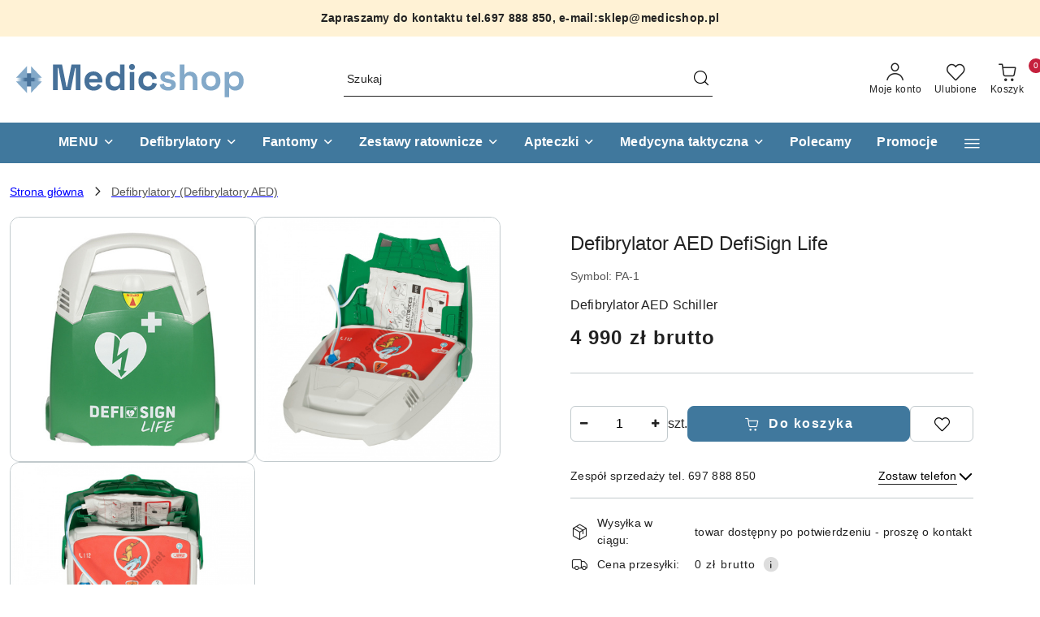

--- FILE ---
content_type: text/html; charset=utf-8
request_url: https://www.medicshop.pl/Defibrylator-AED-DefiSign-Life-p1192
body_size: 52058
content:
<!DOCTYPE html>
<html lang="pl" currency="PLN"  class=" ">
	<head>
		<meta http-equiv="Content-Type" content="text/html; charset=UTF-8" />
		<meta name="description" content="Defibrylator AED DefiSign Life Opis Defibrylator DefiSign LIFE AED został zaprojektowany przez renomowaną szwajcarską firmę Schiller Medical do powszechnego dostępu do defibrylacji. Przyjazna cena oraz prostota użycia sprawia, że jest on dobrym wyborem dl">
		<meta name="keywords" content="Defibrylator,AED,DefiSign,Life,Opis,LIFE,został,zaprojektowany,przez,renomowaną,szwajcarską,firmę,Schiller,Medical,do,powszechnego,dostępu,defibrylacji,Przyjazna,cena,oraz,prostota,użycia,sprawia,że,jest,on,dobrym,wyborem,dla,każdego,Dodatkowo,urządzenie,">
					<meta name="generator" content="Sky-Shop">
						<meta name="author" content="MedicShop.pl - działa na oprogramowaniu sklepów internetowych Sky-Shop.pl">
		<meta name="viewport" content="width=device-width, initial-scale=1.0">
		<meta name="skin_id" content="flex">
		<meta property="og:title" content="Defibrylator AED DefiSign Life - Schiller - Medicshop.pl">
		<meta property="og:description" content="Defibrylator AED DefiSign Life Opis Defibrylator DefiSign LIFE AED został zaprojektowany przez renomowaną szwajcarską firmę Schiller Medical do powszechnego dostępu do defibrylacji. Przyjazna cena oraz prostota użycia sprawia, że jest on dobrym wyborem dl">
					<meta property="og:image" content="https://www.medicshop.pl/images/medicshop/2000-3000/Defibrylator-AED-DefiSign_%5B2765%5D_568.jpg">
			<meta property="og:image:type" content="image/jpeg">
			<meta property="og:image:width" content="568">
			<meta property="og:image:height" content="568">
			<link rel="image_src" href="https://www.medicshop.pl/images/medicshop/2000-3000/Defibrylator-AED-DefiSign_%5B2765%5D_568.jpg">
							<link rel="shortcut icon" href="/upload/medicshop/favicon.png">
									<link rel="next" href="https://www.medicshop.pl/Defibrylator-AED-DefiSign-Life-p1192/pa/2#scr">
							<link rel="canonical" href="https://www.medicshop.pl/Defibrylator-AED-DefiSign-Life-p1192">
						<title>Defibrylator AED DefiSign Life - Schiller - Medicshop.pl</title>
		

				



<!-- edrone -->



	
        <script>
        const getCookie = (name) => {
            const pair = document.cookie.split('; ').find(x => x.startsWith(name+'='))
            if (pair) {
                return JSON.parse(pair.split('=')[1])
            }
        }

        const ccCookie = getCookie('cc_cookie')

        window.dataLayer = window.dataLayer || [];
        function gtag(){dataLayer.push(arguments);}

        gtag('consent', 'default', {
            'ad_storage': 'denied',
            'analytics_storage': 'denied',
            'ad_user_data': 'denied',
            'ad_personalization':  'denied',
            'security_storage': 'denied',
            'personalization_storage': 'denied',
            'functionality_storage': 'denied',
            wait_for_update: 500
        });

        // --- MICROSOFT ---
        window.uetq = window.uetq || [];
        window.uetq.push('consent', 'default', {
            'ad_storage': 'denied'
        });

        if (ccCookie) {
            gtag('consent', 'update', {
                'ad_storage': ccCookie.categories.includes('marketing') ? 'granted' : 'denied',
                'analytics_storage': ccCookie.categories.includes('analytics') ? 'granted' : 'denied',
                'ad_user_data': ccCookie.categories.includes('marketing') ? 'granted' : 'denied',
                'ad_personalization':  ccCookie.categories.includes('marketing') ? 'granted' : 'denied',
                'security_storage': 'granted',
                'personalization_storage': 'granted',
                'functionality_storage': 'granted'
            });

            // --- MICROSOFT ---
            window.uetq.push('consent', 'update', {
                'ad_storage': ccCookie.categories.includes('marketing') ? 'granted' : 'denied'
            });
        }

    </script>
        <script async src="https://www.googletagmanager.com/gtag/js?id=G-364215460"></script>
    <script>
        window.dataLayer = window.dataLayer || [];
        function gtag(){dataLayer.push(arguments);}
        gtag('js', new Date());

        gtag('config', 'G-364215460');
    </script>
	


	<script>
		var GA_4_PRODUCTS_DATA =  [{"item_id":1192,"item_brand":"Schiller","item_category":"Defibrylatory"}] ;
			</script>







		<script type="text/javascript">

			function imageLoaded(element, target = "prev") {
				let siblingElement;
				if (target === "prev") {
					siblingElement = element.previousElementSibling;
				} else if (target === "link") {
					siblingElement = element.parentElement.previousElementSibling;
				}
				if (siblingElement && (siblingElement.classList.contains("fa") || siblingElement.classList.contains("icon-refresh"))) {
					siblingElement.style.display = "none";
				}
			}
			</script>

        		<link rel="stylesheet" href="/view/new/scheme/public/_common/scss/libs/bootstrap5.min.css">
		<link rel="stylesheet"  href="/view/new/scheme/public/_common/scss/libs/angular-material.min.css">
		
		<link rel="stylesheet" href="/view/new/userContent/medicshop/style.css?v=2311">
		<meta name="google-site-verification" content="ObPBiS-VI0TQJnJhOxRo8Mrj43y4lxevlMHhhL08trI">
<!-- Google tag (gtag.js) -->
<script async src="https://www.googletagmanager.com/gtag/js?id=G-1G4CSLH62X"></script>
<script>
  window.dataLayer = window.dataLayer || [];
  function gtag(){dataLayer.push(arguments);}
  gtag('js', new Date());

  gtag('config', 'G-1G4CSLH62X');
</script>
<!-- Google tag (gtag.js) -->
<script async src="https://www.googletagmanager.com/gtag/js?id=AW-1028475605"></script>
<script>
  window.dataLayer = window.dataLayer || [];
  function gtag(){dataLayer.push(arguments);}
  gtag('js', new Date());

  gtag('config', 'AW-1028475605');
</script>
<!-- Google tag (gtag.js) -->
<script async src="https://www.googletagmanager.com/gtag/js?id=G-1CSD7MKPFN"></script>
<script>
  window.dataLayer = window.dataLayer || [];
  function gtag(){dataLayer.push(arguments);}
  gtag('js', new Date());

  gtag('config', 'G-1CSD7MKPFN');
</script>
		
		<script src="/view/new/scheme/public/_common/js/libs/promise/promise.min.js"></script>
		<script src="/view/new/scheme/public/_common/js/libs/jquery/jquery.min.js"></script>
		<script src="/view/new/scheme/public/_common/js/libs/angularjs/angularjs.min.js"></script>
	</head>
	<body 		  data-coupon-codes-active="0"
		  data-free-delivery-info-active="1"
		  data-generate-pdf-config="PRODUCT"
		  data-hide-price="0"
		  data-is-user-logged-id="0"
		  data-loyalty-points-active="0"
		  data-cart-simple-info-quantity="0"
		  data-cart-simple-info-price="0 zł"
		  data-base="PLN"
		  data-used="PLN|zł"
		  data-rates="'PLN':1"
		  data-decimal-hide="1"
		  data-decimal=","
		  data-thousand=" "
		   data-js-hash="ec39358866"		  data-gtag-events="true" data-gtag-id="G-364215460"		  		  class="		  		  		  		  "
		  		  		  		  		  data-hurt-price-type="brutto"
		  data-hurt-price-text=""
		  		  data-tax="23"
	>
		<script> window.$czater = { tok: "6645bc99973b562a1bc67c85092864593d853e95", domain: "https://www.czater.pl/", login: undefined, email: undefined, }; </script> <script src="https://www.czater.pl/assets/modules/chat/js/chat.js" async></script>
		
					
<!-- Google Tag Manager (noscript) -->
<noscript>
    <iframe src="https://www.googletagmanager.com/ns.html?id=G-364215460"
                  height="0" width="0" style="display:none;visibility:hidden"></iframe>
</noscript>
<!-- End Google Tag Manager (noscript) -->
		


<div id="aria-live" role="alert" aria-live="assertive" class="sr-only">&nbsp;</div>
<main class="skyshop-container" data-ng-app="SkyShopModule">
		
<div class="header_topbar_logo_search_basket_background-wrapper header_wrapper" data-ng-controller="CartCtrl" data-ng-init="init({type: 'QUICK_CART', turnOffSales: 0})">
        
<md-sidenav role="dialog" aria-modal="true" ng-cloak md-component-id="mobile-cart" class="md-sidenav-right position-fixed full-width-sidenav" sidenav-swipe>
    <md-content layout-padding="">
        <div class="dropdown dropdown-quick-cart">
            
<div data-ng-if="data.cartSelected || data.hidePrice" id="header_cart" class="header_cart">
    <!--googleoff: all-->

    <div class="header_cart_title d-flex align-items-center justify-content-between hidden-on-desktop">
        <span class="sky-f-body-bold">Koszyk (<span data-ng-bind="data.cartAmount">0</span>)</span>
        <button aria-label="Zamknij podgląd koszyka" class="border-0 bg-transparent d-flex" data-ng-keydown="closeMobileCart($event)" data-ng-click="closeMobileCart($event)"><span class="icon-close_24 icon-24 icon-600"></span></button>
    </div>

    <div data-ng-if="data.cartSelected.items.length" class="products-scroll" data-scrollbar>
        <ul class="products">
            <li aria-labelledby="prod-[{[$index]}]-name"
                    data-nosnippet data-ng-repeat="item in data.cartSelected.items track by item.id"
                data-ng-if="item.type !== 'GRATIS_PRODUCT'"
                class="product-tile justify-content-between d-flex align-items-start">

                <button class="d-flex flex-grow-1 border-0 bg-transparent text-decoration-children" data-ng-click="openProductPage(item.product)" data-ng-disabled="isApiPending">
                    <img class="product-image"
                         data-ng-srcset="[{[item.product.photo.url]}] 75w"
                         sizes="(max-width: 1200px) 75px, 100px"
                         data-ng-src="[{[item.product.photo.url]}]"
                         alt="[{[item.product.name]}]"
                         aria-hidden="true"/>
                    <div>
                        <h3 id="prod-[{[$index]}]-name"
                            class="product-name sky-f-small-regular text-start child-decoration">
                            <span aria-label="Produkt [{[$index+1]}]:"></span>
                            <span data-ng-bind="item.product.name"></span>
                        </h3>
                        <p class="product-total text-start">
                            <span class="sr-only">Ilość:</span>
                            <span data-ng-bind="item.quantity"></span>
                            <span aria-hidden="true">x</span>
                            <span class="sr-only">Cena jednostkowa:</span>
                            <span class="sky-f-small-bold text-lowercase" data-ng-bind-html="item.unitPriceSummary | priceFormat:'brutto'"></span>
                        </p>
                    </div>
                </button>
                <div>
                    <button aria-label="Usuń produkt z koszyka: [{[item.product.name]}]"
                            type="button"
                            class="d-flex border-0 bg-transparent p-0 m-2"
                            is-disabled="isApiPending"
                            remove-list-item
                            parent-selector-to-remove="'li'"
                            collapse-animation="true"
                            click="deleteCartItem(item.id)">
                        <span class="icon-close_circle_24 icon-18 cursor-pointer">
                        <span class="path1"></span>
                        <span class="path2"></span>
                    </span>
                    </button>

                </div>
            </li>
        </ul>
    </div>
    <div data-ng-if="!data.cartSelected.items.length"
         class="cart-empty d-flex justify-content-center align-items-center">
        <span class="sky-f-body-medium">Koszyk jest pusty</span>
    </div>
    
<section data-ng-if="cartFinalDiscountByFreeDelivery() || (data.cartFreeDelivery && data.cartFreeDelivery.status !== data.cartFreeDeliveryStatuses.NOT_AVAILABLE)" class="free_shipment sky-statement-green sky-rounded-4 sky-mb-1">
  <div data-ng-if="!cartFinalDiscountByFreeDelivery()  && data.cartFreeDelivery && data.cartFreeDelivery.missingAmount > 0">
    <p class="d-flex justify-content-center align-items-center mb-0 color-inherit">
      <span class="icon-truck icon-24 me-2"></span>
      <span class="core_addAriaLivePolite sky-f-caption-regular">
            Do bezpłatnej dostawy brakuje
        <span class="sky-f-caption-medium text-lowercase" data-ng-bind-html="data.cartFreeDelivery | priceFormat: 'brutto'">-,--</span>
        </span>
    </p>
  </div>
  <div data-ng-if="cartFinalDiscountByFreeDelivery() || data.cartFreeDelivery.missingAmount <= 0">
    <div class="cart-upper strong special free-delivery d-flex justify-content-center align-items-center">
      <span class="icon-truck icon-24 me-2 sky-text-green-dark"></span>
      <span class="core_addAriaLivePolite sky-f-caption-medium sky-text-green-dark text-uppercase">Darmowa dostawa!</span>
    </div>
  </div>
</section>    <div role="region" aria-labelledby="order_summary">
        <h3 id="order_summary" class="sr-only">Podsumowanie zamówienia</h3>
        <p class="d-flex justify-content-between color-inherit mb-0">
                <span class="sky-f-body-bold sky-letter-spacing-1per">Suma                 </span>
            <span data-ng-if="!data.hidePrice" class="price-color sky-f-body-bold sky-letter-spacing-1per"
                  data-ng-bind-html="data.cartSelected.priceSummary | priceFormat:'brutto':true">0 zł</span>
            <span data-ng-if="data.hidePrice" class="sky-f-body-bold"></span>
        </p>
                <p class="quick-cart-products-actions__summary-discount-info mb-0" data-ng-if="data.cartSelected.priceSummary.final.gross != data.cartSelected.priceSummary.base.gross">
            <small>Cena uwzględnia rabaty</small>
        </p>
    </div>
    <div class="execute-order-container">
        <button type="button"
                data-ng-click="executeOrder($event)"
                data-ng-keydown="executeOrder($event)"
                class="btn btn-primary sky-f-body-bold d-block w-100">
            Realizuj zamówienie
        </button>
    </div>


    <!--googleon: all-->
</div>        </div>
    </md-content>
</md-sidenav>        <header class="header header_topbar_logo_search_basket_background " data-sticky="yes">
        

<div class="header_searchbar_panel d-flex align-items-top">
  <div class="container-xxl">
    <div class="container container-wrapper d-flex justify-content-center">
      
<form id="header_panel_searchbar" class="header_searchbar" method="GET" action="/category/#top">

    <div class="sky-input-group-material input-group">
        <input aria-label="Wyszukaj produkt"
               class="form-control sky-f-small-regular p-1 pb-0 pt-0 pe-4 "
               cy-data="headerSearch"
               type="search"
               name="q"
               value=""
               placeholder="Szukaj"
               autocomplete="off"
               product-per-page="5"
                       />
                <button type="submit" value="Szukaj" aria-label="Szukaj i przejdź do wyników wyszukiwania" class="p-1 pb-0 pt-0">
            <span class="icon-search_big icon-20"></span>
        </button>
    </div>
    </form>      <button aria-label="Zamknij wyszukiwarkę" id="toggleHeaderSearchbarPanel" type="button" class="close-searchbar ms-2 bg-transparent border-0">
        <span class="icon-close_28 icon-28"></span>
      </button>
    </div>
  </div>
</div>
<style>
    :root {
        --info_block_bg: #fff2d5;
        --info_block_color: #232323;
    }
</style>
<section id="header_infoblock"
         class="header_infoblock "
         data-sticky-infoblock="0"
         data-infoblock-hash="[base64]">
    <div class="container-xxl d-flex">
        <div id="header_infoblock_container" class="container container-wrapper d-flex justify-content-center position-relative">
            <div class="d-flex align-items-center sky-f-small-regular">
                <span class="content text-center"><strong>Zapraszamy do kontaktu tel.697 888 850, e-mail:sklep@medicshop.pl</strong></span>
            </div>
                                </div>
    </div>
</section>
<div class="container-xxl header_with_searchbar">
  <div class="container container-wrapper">
    <div class="header-components d-flex justify-content-between align-items-center">
      <div class="logo-wrapper d-flex hidden-on-desktop">
        <div class="d-flex align-items-center w-100">
          
<div class="hidden-on-desktop d-flex align-items-center mb-3 mt-3">
    <button aria-label="Otwórz menu główne" type="button" id="mobile-open-flex-menu" class="icon-hamburger_menu icon-23 sky-cursor-pointer border-0 bg-transparent p-0 icon-black"></button>

    <div id="mobile-flex-menu" class="flex_menu">
        <div class="flex_menu_title d-flex align-items-center justify-content-between hidden-on-desktop">
            <button aria-label="Powrót do poprzedniego poziomu menu" class="flex_back_button icon-arrow_left_32 icon-600 bg-transparent border-0 p-0 icon-black" ></button>
            <span class="sky-f-body-bold title">
                <span class="ms-3 me-3 logo">
                    
<!--PARAMETERS:
    COMPONENT_CLASS
    SRC
    ALT
    DEFAULT_ALT
    LOGO_MAX_HEIGHT
-->

<a href="/" class=" header_mobile_menu_logo d-flex align-items-center">
    <img class="logo-image" data-max-height="45"  data-src-old-browser=""  src="/upload/medicshop/logos/logo.svg.svg" alt=" MedicShop.pl " />
</a>                </span>

            </span>
            <button id="mobile-flex-menu-close" type="button" aria-label="Zamknij menu główne" class="icon-close_24 icon-24 icon-600 mx-3 bg-transparent border-0 p-0 icon-black"></button>
        </div>
        <div class="categories-scroll scroll-content">
            <ul class="main-categories categories-level-1">
                
                                                <li>
                    <a
                              role="button" aria-haspopup="true"  tabindex="0"                            data-title="MENU" ">
                        <span>MENU</span>
                        <span class="icon-arrow_right_16 icon-16 icon-600"></span>
                    </a>
                                            <ul aria-label="Lista opcji dla grupy: MENU" class="categories-level-2">
                                                            <li>
                                    <a role="button" aria-haspopup="true" tabindex="0" data-title="Defibrylatory" href="/Defibrylatory-c52">
                                        <span>Defibrylatory</span>
                                                                                <span class="icon-arrow_right_16 icon-16 icon-600"></span>
                                                                            </a>
                                                                            <ul class="categories-level-3">
                                                                                        <li>
                                                <a data-title="defibrylatory AED" href="/defibrylatory-AED-c53">
                                                    <span>defibrylatory AED</span>
                                                </a>
                                            </li>
                                                                                        <li>
                                                <a data-title="Defibrylatory AED – gotowe zestawy" href="/Defibrylatory-AED-gotowe-zestawy-c98">
                                                    <span>Defibrylatory AED – gotowe zestawy</span>
                                                </a>
                                            </li>
                                                                                        <li>
                                                <a data-title="defibrylatory treningowe" href="/defibrylatory-treningowe-c54">
                                                    <span>defibrylatory treningowe</span>
                                                </a>
                                            </li>
                                                                                        <li>
                                                <a data-title="akcesoria do defibrylatorów" href="/akcesoria-do-defibrylatorow-c87">
                                                    <span>akcesoria do defibrylatorów</span>
                                                </a>
                                            </li>
                                                                                        <li>
                                                <a data-title="Szkolenie BLS AED" href="/Szkolenie-BLS-AED-c271">
                                                    <span>Szkolenie BLS AED</span>
                                                </a>
                                            </li>
                                                                                    </ul>
                                                                    </li>
                                                            <li>
                                    <a role="button" aria-haspopup="true" tabindex="0" data-title="Resuscytacja" href="/Resuscytacja-c184">
                                        <span>Resuscytacja</span>
                                                                                <span class="icon-arrow_right_16 icon-16 icon-600"></span>
                                                                            </a>
                                                                            <ul class="categories-level-3">
                                                                                        <li>
                                                <a data-title="Resuscytatory AMBU" href="/Resuscytatory-AMBU-c185">
                                                    <span>Resuscytatory AMBU</span>
                                                </a>
                                            </li>
                                                                                        <li>
                                                <a data-title="maski i rurki krtaniowe" href="/maski-i-rurki-krtaniowe-c188">
                                                    <span>maski i rurki krtaniowe</span>
                                                </a>
                                            </li>
                                                                                        <li>
                                                <a data-title="rurki intubacyjne i ustno gardłowe" href="/rurki-intubacyjne-i-ustno-gardlowe-c189">
                                                    <span>rurki intubacyjne i ustno gardłowe</span>
                                                </a>
                                            </li>
                                                                                        <li>
                                                <a data-title="laryngoskopy" href="/laryngoskopy-c191">
                                                    <span>laryngoskopy</span>
                                                </a>
                                            </li>
                                                                                        <li>
                                                <a data-title="wideolaryngoskopy" href="/wideolaryngoskopy-c227">
                                                    <span>wideolaryngoskopy</span>
                                                </a>
                                            </li>
                                                                                        <li>
                                                <a data-title="ssaki medyczne" href="/ssaki-medyczne-c190">
                                                    <span>ssaki medyczne</span>
                                                </a>
                                            </li>
                                                                                        <li>
                                                <a data-title="respiratory transportowe" href="/respiratory-transportowe-c204">
                                                    <span>respiratory transportowe</span>
                                                </a>
                                            </li>
                                                                                    </ul>
                                                                    </li>
                                                            <li>
                                    <a role="button" aria-haspopup="true" tabindex="0" data-title="Apteczki pierwszej pomocy" href="/Apteczki-pierwszej-pomocy-c80">
                                        <span>Apteczki pierwszej pomocy</span>
                                                                                <span class="icon-arrow_right_16 icon-16 icon-600"></span>
                                                                            </a>
                                                                            <ul class="categories-level-3">
                                                                                        <li>
                                                <a data-title="dla przemysłu" href="/dla-przemyslu-c139">
                                                    <span>dla przemysłu</span>
                                                </a>
                                            </li>
                                                                                        <li>
                                                <a data-title="Apteczki pierwszej pomocy do biura i firmy" href="/Apteczki-pierwszej-pomocy-do-biura-i-firmy-c140">
                                                    <span>Apteczki pierwszej pomocy do biura i firmy</span>
                                                </a>
                                            </li>
                                                                                        <li>
                                                <a data-title="Apteczki pierwszej pomocy do szkoły i przedszkola" href="/Apteczki-pierwszej-pomocy-do-szkoly-i-przedszkola-c115">
                                                    <span>Apteczki pierwszej pomocy do szkoły i przedszkola</span>
                                                </a>
                                            </li>
                                                                                        <li>
                                                <a data-title="dla hoteli i pensjonatu" href="/dla-hoteli-i-pensjonatu-c141">
                                                    <span>dla hoteli i pensjonatu</span>
                                                </a>
                                            </li>
                                                                                        <li>
                                                <a data-title="Apteczki Trauma Responder" href="/Apteczki-Trauma-Responder-c254">
                                                    <span>Apteczki Trauma Responder</span>
                                                </a>
                                            </li>
                                                                                        <li>
                                                <a data-title="dla motoryzacji" href="/dla-motoryzacji-c104">
                                                    <span>dla motoryzacji</span>
                                                </a>
                                            </li>
                                                                                        <li>
                                                <a data-title="bez wyposażenia" href="/bez-wyposazenia-c142">
                                                    <span>bez wyposażenia</span>
                                                </a>
                                            </li>
                                                                                        <li>
                                                <a data-title="inne" href="/inne-c143">
                                                    <span>inne</span>
                                                </a>
                                            </li>
                                                                                        <li>
                                                <a data-title="Instrukcje pierwszej pomocy" href="/Instrukcje-pierwszej-pomocy-c132">
                                                    <span>Instrukcje pierwszej pomocy</span>
                                                </a>
                                            </li>
                                                                                        <li>
                                                <a data-title="stacja do płukania oczu PLUM" href="/stacja-do-plukania-oczu-PLUM-c265">
                                                    <span>stacja do płukania oczu PLUM</span>
                                                </a>
                                            </li>
                                                                                        <li>
                                                <a data-title="apteczki Cederroth" href="/apteczki-Cederroth-c203">
                                                    <span>apteczki Cederroth</span>
                                                </a>
                                            </li>
                                                                                    </ul>
                                                                    </li>
                                                            <li>
                                    <a role="button" aria-haspopup="true" tabindex="0" data-title="Wagi medyczne z legalizacją" href="/Wagi-medyczne-z-legalizacja-c112">
                                        <span>Wagi medyczne z legalizacją</span>
                                                                                <span class="icon-arrow_right_16 icon-16 icon-600"></span>
                                                                            </a>
                                                                            <ul class="categories-level-3">
                                                                                        <li>
                                                <a data-title="wagi medyczne kolumnowe" href="/wagi-medyczne-kolumnowe-c231">
                                                    <span>wagi medyczne kolumnowe</span>
                                                </a>
                                            </li>
                                                                                        <li>
                                                <a data-title="wagi medyczne podłogowe" href="/wagi-medyczne-podlogowe-c232">
                                                    <span>wagi medyczne podłogowe</span>
                                                </a>
                                            </li>
                                                                                        <li>
                                                <a data-title="wagi medyczne niemowlęce" href="/wagi-medyczne-niemowlece-c233">
                                                    <span>wagi medyczne niemowlęce</span>
                                                </a>
                                            </li>
                                                                                        <li>
                                                <a data-title="wagi medyczne krzesełkowe" href="/wagi-medyczne-krzeselkowe-c235">
                                                    <span>wagi medyczne krzesełkowe</span>
                                                </a>
                                            </li>
                                                                                        <li>
                                                <a data-title="wzrostomierze" href="/wzrostomierze-c237">
                                                    <span>wzrostomierze</span>
                                                </a>
                                            </li>
                                                                                        <li>
                                                <a data-title="akcesoria do wag medycznych" href="/akcesoria-do-wag-medycznych-c236">
                                                    <span>akcesoria do wag medycznych</span>
                                                </a>
                                            </li>
                                                                                    </ul>
                                                                    </li>
                                                            <li>
                                    <a role="button" aria-haspopup="true" tabindex="0" data-title="Fantomy pierwszej pomocy" href="/Fantomy-pierwszej-pomocy-c86">
                                        <span>Fantomy pierwszej pomocy</span>
                                                                                <span class="icon-arrow_right_16 icon-16 icon-600"></span>
                                                                            </a>
                                                                            <ul class="categories-level-3">
                                                                                        <li>
                                                <a data-title="Fantomy z defibrylatorem AED" href="/Fantomy-z-defibrylatorem-AED-c175">
                                                    <span>Fantomy z defibrylatorem AED</span>
                                                </a>
                                            </li>
                                                                                        <li>
                                                <a data-title="Fantomy - dorośli" href="/Fantomy-dorosli-c172">
                                                    <span>Fantomy - dorośli</span>
                                                </a>
                                            </li>
                                                                                        <li>
                                                <a data-title="Fantomy - dzieci" href="/Fantomy-dzieci-c174">
                                                    <span>Fantomy - dzieci</span>
                                                </a>
                                            </li>
                                                                                        <li>
                                                <a data-title="Fantomy - zestawy" href="/Fantomy-zestawy-c228">
                                                    <span>Fantomy - zestawy</span>
                                                </a>
                                            </li>
                                                                                        <li>
                                                <a data-title="Zestawy pozoracji ran" href="/Zestawy-pozoracji-ran-c252">
                                                    <span>Zestawy pozoracji ran</span>
                                                </a>
                                            </li>
                                                                                        <li>
                                                <a data-title="defibrylatory treningowe" href="/defibrylatory-treningowe-c256">
                                                    <span>defibrylatory treningowe</span>
                                                </a>
                                            </li>
                                                                                    </ul>
                                                                    </li>
                                                            <li>
                                    <a role="button" aria-haspopup="true" tabindex="0" data-title="Medycyna taktyczna" href="/Medycyna-taktyczna-c246">
                                        <span>Medycyna taktyczna</span>
                                                                                <span class="icon-arrow_right_16 icon-16 icon-600"></span>
                                                                            </a>
                                                                            <ul class="categories-level-3">
                                                                                        <li>
                                                <a data-title="zestawy i apteczki taktyczne" href="/zestawy-i-apteczki-taktyczne-c264">
                                                    <span>zestawy i apteczki taktyczne</span>
                                                </a>
                                            </li>
                                                                                        <li>
                                                <a data-title="hipotermia" href="/hipotermia-c266">
                                                    <span>hipotermia</span>
                                                </a>
                                            </li>
                                                                                        <li>
                                                <a data-title="stazy taktyczne" href="/stazy-taktyczne-c247">
                                                    <span>stazy taktyczne</span>
                                                </a>
                                            </li>
                                                                                        <li>
                                                <a data-title="opatrunki hemostatyczne" href="/opatrunki-hemostatyczne-c267">
                                                    <span>opatrunki hemostatyczne</span>
                                                </a>
                                            </li>
                                                                                        <li>
                                                <a data-title="opatrunki wentylowe i okluzyjne" href="/opatrunki-wentylowe-i-okluzyjne-c268">
                                                    <span>opatrunki wentylowe i okluzyjne</span>
                                                </a>
                                            </li>
                                                                                        <li>
                                                <a data-title="opatrunki indywidualne" href="/opatrunki-indywidualne-c269">
                                                    <span>opatrunki indywidualne</span>
                                                </a>
                                            </li>
                                                                                        <li>
                                                <a data-title="drobny sprzęt taktyczny" href="/drobny-sprzet-taktyczny-c248">
                                                    <span>drobny sprzęt taktyczny</span>
                                                </a>
                                            </li>
                                                                                        <li>
                                                <a data-title="torby i plecaki" href="/torby-i-plecaki-c249">
                                                    <span>torby i plecaki</span>
                                                </a>
                                            </li>
                                                                                        <li>
                                                <a data-title="transport pacjenta" href="/transport-pacjenta-c250">
                                                    <span>transport pacjenta</span>
                                                </a>
                                            </li>
                                                                                    </ul>
                                                                    </li>
                                                            <li>
                                    <a role="button" aria-haspopup="true" tabindex="0" data-title="Torby i plecaki medyczne" href="/Torby-i-plecaki-medyczne-c92">
                                        <span>Torby i plecaki medyczne</span>
                                                                                <span class="icon-arrow_right_16 icon-16 icon-600"></span>
                                                                            </a>
                                                                            <ul class="categories-level-3">
                                                                                        <li>
                                                <a data-title="torba medyczna" href="/torba-medyczna-c93">
                                                    <span>torba medyczna</span>
                                                </a>
                                            </li>
                                                                                        <li>
                                                <a data-title="Plecak ratowniczy" href="/Plecak-ratowniczy-c96">
                                                    <span>Plecak ratowniczy</span>
                                                </a>
                                            </li>
                                                                                        <li>
                                                <a data-title="ampularium" href="/ampularium-c97">
                                                    <span>ampularium</span>
                                                </a>
                                            </li>
                                                                                        <li>
                                                <a data-title="torba dla pielęgniarek" href="/torba-dla-pielegniarek-c149">
                                                    <span>torba dla pielęgniarek</span>
                                                </a>
                                            </li>
                                                                                        <li>
                                                <a data-title="plecak taktyczny" href="/plecak-taktyczny-c150">
                                                    <span>plecak taktyczny</span>
                                                </a>
                                            </li>
                                                                                        <li>
                                                <a data-title="pokrowce i saszetki" href="/pokrowce-i-saszetki-c152">
                                                    <span>pokrowce i saszetki</span>
                                                </a>
                                            </li>
                                                                                        <li>
                                                <a data-title="akcesoria do toreb" href="/akcesoria-do-toreb-c156">
                                                    <span>akcesoria do toreb</span>
                                                </a>
                                            </li>
                                                                                    </ul>
                                                                    </li>
                                                            <li>
                                    <a role="button" aria-haspopup="true" tabindex="0" data-title="Ortopedia i transport medyczny" href="/Ortopedia-i-transport-medyczny-c67">
                                        <span>Ortopedia i transport medyczny</span>
                                                                                <span class="icon-arrow_right_16 icon-16 icon-600"></span>
                                                                            </a>
                                                                            <ul class="categories-level-3">
                                                                                        <li>
                                                <a data-title="unieruchomienia" href="/unieruchomienia-c68">
                                                    <span>unieruchomienia</span>
                                                </a>
                                            </li>
                                                                                        <li>
                                                <a data-title="transport i ewakuacja" href="/transport-i-ewakuacja-c84">
                                                    <span>transport i ewakuacja</span>
                                                </a>
                                            </li>
                                                                                        <li>
                                                <a data-title="wózki inwalidzkie" href="/wozki-inwalidzkie-c163">
                                                    <span>wózki inwalidzkie</span>
                                                </a>
                                            </li>
                                                                                        <li>
                                                <a data-title="kule inwalidzkie" href="/kule-inwalidzkie-c164">
                                                    <span>kule inwalidzkie</span>
                                                </a>
                                            </li>
                                                                                        <li>
                                                <a data-title="balkoniki" href="/balkoniki-c166">
                                                    <span>balkoniki</span>
                                                </a>
                                            </li>
                                                                                    </ul>
                                                                    </li>
                                                            <li>
                                    <a role="button" aria-haspopup="true" tabindex="0" data-title="Tlenoterapia" href="/Tlenoterapia-c71">
                                        <span>Tlenoterapia</span>
                                                                                <span class="icon-arrow_right_16 icon-16 icon-600"></span>
                                                                            </a>
                                                                            <ul class="categories-level-3">
                                                                                        <li>
                                                <a data-title="zestaw do tlenoterapii" href="/zestaw-do-tlenoterapii-c72">
                                                    <span>zestaw do tlenoterapii</span>
                                                </a>
                                            </li>
                                                                                        <li>
                                                <a data-title="butle tlenowe" href="/butle-tlenowe-c73">
                                                    <span>butle tlenowe</span>
                                                </a>
                                            </li>
                                                                                        <li>
                                                <a data-title="akcesoria do tlenoterapii" href="/akcesoria-do-tlenoterapii-c74">
                                                    <span>akcesoria do tlenoterapii</span>
                                                </a>
                                            </li>
                                                                                        <li>
                                                <a data-title="przenośny koncentrator tlenu" href="/przenosny-koncentrator-tlenu-c255">
                                                    <span>przenośny koncentrator tlenu</span>
                                                </a>
                                            </li>
                                                                                        <li>
                                                <a data-title="Reduktory i dozowniki tlenu" href="/Reduktory-i-dozowniki-tlenu-c75">
                                                    <span>Reduktory i dozowniki tlenu</span>
                                                </a>
                                            </li>
                                                                                    </ul>
                                                                    </li>
                                                            <li>
                                    <a role="button" aria-haspopup="true" tabindex="0" data-title="Zestawy ratownictwa medycznego" href="/Zestawy-ratownictwa-medycznego-c56">
                                        <span>Zestawy ratownictwa medycznego</span>
                                                                                <span class="icon-arrow_right_16 icon-16 icon-600"></span>
                                                                            </a>
                                                                            <ul class="categories-level-3">
                                                                                        <li>
                                                <a data-title="zestaw PSP R1 wytyczne KKSRG 06.2021" href="/zestaw-PSP-R1-wytyczne-KKSRG-06-2021-c197">
                                                    <span>zestaw PSP R1 wytyczne KKSRG 06.2021</span>
                                                </a>
                                            </li>
                                                                                        <li>
                                                <a data-title="uzupełnienie zestawu PSP R1" href="/uzupelnienie-zestawu-PSP-R1-c251">
                                                    <span>uzupełnienie zestawu PSP R1</span>
                                                </a>
                                            </li>
                                                                                        <li>
                                                <a data-title="gotowe zestawy uzupełniajace PSP R1" href="/gotowe-zestawy-uzupelniajace-PSP-R1-c272">
                                                    <span>gotowe zestawy uzupełniajace PSP R1</span>
                                                </a>
                                            </li>
                                                                                        <li>
                                                <a data-title="zestawy pierwszej pomocy" href="/zestawy-pierwszej-pomocy-c198">
                                                    <span>zestawy pierwszej pomocy</span>
                                                </a>
                                            </li>
                                                                                        <li>
                                                <a data-title="zestawy ratownicze Rescue Box" href="/zestawy-ratownicze-Rescue-Box-c263">
                                                    <span>zestawy ratownicze Rescue Box</span>
                                                </a>
                                            </li>
                                                                                        <li>
                                                <a data-title="zestawy reanimacyjne" href="/zestawy-reanimacyjne-c199">
                                                    <span>zestawy reanimacyjne</span>
                                                </a>
                                            </li>
                                                                                        <li>
                                                <a data-title="zestawy tlenowe" href="/zestawy-tlenowe-c200">
                                                    <span>zestawy tlenowe</span>
                                                </a>
                                            </li>
                                                                                        <li>
                                                <a data-title="neseser pielęgniarski" href="/neseser-pielegniarski-c201">
                                                    <span>neseser pielęgniarski</span>
                                                </a>
                                            </li>
                                                                                        <li>
                                                <a data-title="zestawy triage" href="/zestawy-triage-c202">
                                                    <span>zestawy triage</span>
                                                </a>
                                            </li>
                                                                                    </ul>
                                                                    </li>
                                                            <li>
                                    <a role="button" aria-haspopup="true" tabindex="0" data-title="Meble medyczne" href="/Meble-medyczne-c105">
                                        <span>Meble medyczne</span>
                                                                                <span class="icon-arrow_right_16 icon-16 icon-600"></span>
                                                                            </a>
                                                                            <ul class="categories-level-3">
                                                                                        <li>
                                                <a data-title="kozetki lekarskie" href="/kozetki-lekarskie-c106">
                                                    <span>kozetki lekarskie</span>
                                                </a>
                                            </li>
                                                                                        <li>
                                                <a data-title="stoły do rehabilitacji" href="/stoly-do-rehabilitacji-c107">
                                                    <span>stoły do rehabilitacji</span>
                                                </a>
                                            </li>
                                                                                        <li>
                                                <a data-title="stanowiska do pobierania krwi" href="/stanowiska-do-pobierania-krwi-c108">
                                                    <span>stanowiska do pobierania krwi</span>
                                                </a>
                                            </li>
                                                                                        <li>
                                                <a data-title="parawany" href="/parawany-c109">
                                                    <span>parawany</span>
                                                </a>
                                            </li>
                                                                                        <li>
                                                <a data-title="wieszaki do kroplówek" href="/wieszaki-do-kroplowek-c110">
                                                    <span>wieszaki do kroplówek</span>
                                                </a>
                                            </li>
                                                                                        <li>
                                                <a data-title="stoliki zabiegowe" href="/stoliki-zabiegowe-c130">
                                                    <span>stoliki zabiegowe</span>
                                                </a>
                                            </li>
                                                                                        <li>
                                                <a data-title="Krzesła i fotele lekarskie" href="/Krzesla-i-fotele-lekarskie-c131">
                                                    <span>Krzesła i fotele lekarskie</span>
                                                </a>
                                            </li>
                                                                                        <li>
                                                <a data-title="szafy medyczne" href="/szafy-medyczne-c134">
                                                    <span>szafy medyczne</span>
                                                </a>
                                            </li>
                                                                                        <li>
                                                <a data-title="stół do badania niemowląt" href="/stol-do-badania-niemowlat-c157">
                                                    <span>stół do badania niemowląt</span>
                                                </a>
                                            </li>
                                                                                        <li>
                                                <a data-title="szafy kartotekowe" href="/szafy-kartotekowe-c208">
                                                    <span>szafy kartotekowe</span>
                                                </a>
                                            </li>
                                                                                        <li>
                                                <a data-title="biurko medyczne" href="/biurko-medyczne-c209">
                                                    <span>biurko medyczne</span>
                                                </a>
                                            </li>
                                                                                    </ul>
                                                                    </li>
                                                            <li>
                                    <a role="button" aria-haspopup="true" tabindex="0" data-title="Nawilżacze i oczyszczacze" href="/Nawilzacze-i-oczyszczacze-c126">
                                        <span>Nawilżacze i oczyszczacze</span>
                                                                                <span class="icon-arrow_right_16 icon-16 icon-600"></span>
                                                                            </a>
                                                                            <ul class="categories-level-3">
                                                                                        <li>
                                                <a data-title="nawilżacze" href="/nawilzacze-c127">
                                                    <span>nawilżacze</span>
                                                </a>
                                            </li>
                                                                                        <li>
                                                <a data-title="oczyszczacze" href="/oczyszczacze-c146">
                                                    <span>oczyszczacze</span>
                                                </a>
                                            </li>
                                                                                    </ul>
                                                                    </li>
                                                            <li>
                                    <a role="button" aria-haspopup="true" tabindex="0" data-title="Nebulizatory i inhalatory" href="/Nebulizatory-i-inhalatory-c123">
                                        <span>Nebulizatory i inhalatory</span>
                                                                                <span class="icon-arrow_right_16 icon-16 icon-600"></span>
                                                                            </a>
                                                                            <ul class="categories-level-3">
                                                                                        <li>
                                                <a data-title="nebulizatory/inhalatory" href="/nebulizatory-inhalatory-c124">
                                                    <span>nebulizatory/inhalatory</span>
                                                </a>
                                            </li>
                                                                                        <li>
                                                <a data-title="akcesoria" href="/akcesoria-c125">
                                                    <span>akcesoria</span>
                                                </a>
                                            </li>
                                                                                    </ul>
                                                                    </li>
                                                            <li>
                                    <a  data-title="Opatrunki hydrożelowe" href="/Opatrunki-hydrozelowe-c119">
                                        <span>Opatrunki hydrożelowe</span>
                                                                            </a>
                                                                    </li>
                                                            <li>
                                    <a role="button" aria-haspopup="true" tabindex="0" data-title="Diagnostyka" href="/Diagnostyka-c76">
                                        <span>Diagnostyka</span>
                                                                                <span class="icon-arrow_right_16 icon-16 icon-600"></span>
                                                                            </a>
                                                                            <ul class="categories-level-3">
                                                                                        <li>
                                                <a data-title="Szybki test na koronawirusa" href="/Szybki-test-na-koronawirusa-c245">
                                                    <span>Szybki test na koronawirusa</span>
                                                </a>
                                            </li>
                                                                                        <li>
                                                <a data-title="spirometr" href="/spirometr-c244">
                                                    <span>spirometr</span>
                                                </a>
                                            </li>
                                                                                        <li>
                                                <a data-title="aparaty EKG" href="/aparaty-EKG-c243">
                                                    <span>aparaty EKG</span>
                                                </a>
                                            </li>
                                                                                        <li>
                                                <a data-title="stetoskopy" href="/stetoskopy-c100">
                                                    <span>stetoskopy</span>
                                                </a>
                                            </li>
                                                                                        <li>
                                                <a data-title="otoskopy" href="/otoskopy-c111">
                                                    <span>otoskopy</span>
                                                </a>
                                            </li>
                                                                                        <li>
                                                <a data-title="kapnometry" href="/kapnometry-c78">
                                                    <span>kapnometry</span>
                                                </a>
                                            </li>
                                                                                        <li>
                                                <a data-title="pulsoksymetry" href="/pulsoksymetry-c79">
                                                    <span>pulsoksymetry</span>
                                                </a>
                                            </li>
                                                                                        <li>
                                                <a data-title="ciśnieniomierze" href="/cisnieniomierze-c89">
                                                    <span>ciśnieniomierze</span>
                                                </a>
                                            </li>
                                                                                        <li>
                                                <a data-title="dermatoskopy" href="/dermatoskopy-c114">
                                                    <span>dermatoskopy</span>
                                                </a>
                                            </li>
                                                                                        <li>
                                                <a data-title="termometry" href="/termometry-c162">
                                                    <span>termometry</span>
                                                </a>
                                            </li>
                                                                                        <li>
                                                <a data-title="oftalmoskopy" href="/oftalmoskopy-c113">
                                                    <span>oftalmoskopy</span>
                                                </a>
                                            </li>
                                                                                        <li>
                                                <a data-title="siatki centylowe" href="/siatki-centylowe-c207">
                                                    <span>siatki centylowe</span>
                                                </a>
                                            </li>
                                                                                        <li>
                                                <a data-title="monitory CO" href="/monitory-CO-c77">
                                                    <span>monitory CO</span>
                                                </a>
                                            </li>
                                                                                        <li>
                                                <a data-title="optometria" href="/optometria-c135">
                                                    <span>optometria</span>
                                                </a>
                                            </li>
                                                                                    </ul>
                                                                    </li>
                                                            <li>
                                    <a  data-title="Światłoterapia" href="/Swiatloterapia-c148">
                                        <span>Światłoterapia</span>
                                                                            </a>
                                                                    </li>
                                                            <li>
                                    <a  data-title="Lampy medyczne i zabiegowe" href="/Lampy-medyczne-i-zabiegowe-c133">
                                        <span>Lampy medyczne i zabiegowe</span>
                                                                            </a>
                                                                    </li>
                                                            <li>
                                    <a  data-title="Wkłucia doszpikowe" href="/Wklucia-doszpikowe-c70">
                                        <span>Wkłucia doszpikowe</span>
                                                                            </a>
                                                                    </li>
                                                            <li>
                                    <a  data-title="Wyposażenie gabinetu medycznego" href="/Wyposazenie-gabinetu-medycznego-c205">
                                        <span>Wyposażenie gabinetu medycznego</span>
                                                                            </a>
                                                                    </li>
                                                            <li>
                                    <a  data-title="Zestawy medyczne" href="/Zestawy-medyczne-c117">
                                        <span>Zestawy medyczne</span>
                                                                            </a>
                                                                    </li>
                                                            <li>
                                    <a role="button" aria-haspopup="true" tabindex="0" data-title="Elektrody jednorazowe" href="/Elektrody-jednorazowe-c128">
                                        <span>Elektrody jednorazowe</span>
                                                                                <span class="icon-arrow_right_16 icon-16 icon-600"></span>
                                                                            </a>
                                                                            <ul class="categories-level-3">
                                                                                        <li>
                                                <a data-title="elektrody do EKG i monitorowania" href="/elektrody-do-EKG-i-monitorowania-c129">
                                                    <span>elektrody do EKG i monitorowania</span>
                                                </a>
                                            </li>
                                                                                        <li>
                                                <a data-title="Elektrody do defibrylacji" href="/Elektrody-do-defibrylacji-c137">
                                                    <span>Elektrody do defibrylacji</span>
                                                </a>
                                            </li>
                                                                                    </ul>
                                                                    </li>
                                                            <li>
                                    <a  data-title="Parawany i namioty ochronne" href="/Parawany-i-namioty-ochronne-c182">
                                        <span>Parawany i namioty ochronne</span>
                                                                            </a>
                                                                    </li>
                                                            <li>
                                    <a  data-title="Wagi apteczne" href="/Wagi-apteczne-c167">
                                        <span>Wagi apteczne</span>
                                                                            </a>
                                                                    </li>
                                                            <li>
                                    <a  data-title="OSP 5000+" href="/OSP-5000-c226">
                                        <span>OSP 5000+</span>
                                                                            </a>
                                                                    </li>
                                                            <li>
                                    <a  data-title="Dezynfekcja" href="/Dezynfekcja-c91">
                                        <span>Dezynfekcja</span>
                                                                            </a>
                                                                    </li>
                                                            <li>
                                    <a  data-title="Aparaty EKG" href="/Aparaty-EKG-c90">
                                        <span>Aparaty EKG</span>
                                                                            </a>
                                                                    </li>
                                                            <li>
                                    <a role="button" aria-haspopup="true" tabindex="0" data-title="Koronawirus" href="/Koronawirus-c241">
                                        <span>Koronawirus</span>
                                                                                <span class="icon-arrow_right_16 icon-16 icon-600"></span>
                                                                            </a>
                                                                            <ul class="categories-level-3">
                                                                                        <li>
                                                <a data-title="Testy Covid 19" href="/Testy-Covid-19-c238">
                                                    <span>Testy Covid 19</span>
                                                </a>
                                            </li>
                                                                                        <li>
                                                <a data-title="covid-19 dezynfekcja i ochrona" href="/covid-19-dezynfekcja-i-ochrona-c239">
                                                    <span>covid-19 dezynfekcja i ochrona</span>
                                                </a>
                                            </li>
                                                                                    </ul>
                                                                    </li>
                                                    </ul>
                                    </li>
                                
                
                                                                                <li>
                    <a
                              role="button" aria-haspopup="true"  tabindex="0"                            data-title="Defibrylatory" ">
                        <span>Defibrylatory</span>
                        <span class="icon-arrow_right_16 icon-16 icon-600"></span>
                    </a>
                                            <ul aria-label="Lista opcji dla: Defibrylatory" class="categories-level-2">
                                                                                                <li>
                                        <a role="button" aria-haspopup="true" tabindex="0" data-title="Defibrylatory" href="/Defibrylatory-c52">
                                            <span>Defibrylatory</span>
                                                                                            <span class="icon-arrow_right_16 icon-16 icon-600"></span>
                                                                                    </a>
                                                                                    <ul>
                                                                                                    <li>
                                                        <a data-title="defibrylatory AED" href="/defibrylatory-AED-c53">
                                                            <span>defibrylatory AED</span>
                                                        </a>
                                                    </li>
                                                                                                    <li>
                                                        <a data-title="Defibrylatory AED – gotowe zestawy" href="/Defibrylatory-AED-gotowe-zestawy-c98">
                                                            <span>Defibrylatory AED – gotowe zestawy</span>
                                                        </a>
                                                    </li>
                                                                                                    <li>
                                                        <a data-title="defibrylatory treningowe" href="/defibrylatory-treningowe-c54">
                                                            <span>defibrylatory treningowe</span>
                                                        </a>
                                                    </li>
                                                                                                    <li>
                                                        <a data-title="akcesoria do defibrylatorów" href="/akcesoria-do-defibrylatorow-c87">
                                                            <span>akcesoria do defibrylatorów</span>
                                                        </a>
                                                    </li>
                                                                                                    <li>
                                                        <a data-title="Szkolenie BLS AED" href="/Szkolenie-BLS-AED-c271">
                                                            <span>Szkolenie BLS AED</span>
                                                        </a>
                                                    </li>
                                                                                            </ul>
                                                                                                                            </ul>
                                    </li>
                                
                
                                                                                <li>
                    <a
                              role="button" aria-haspopup="true"  tabindex="0"                            data-title="Fantomy" ">
                        <span>Fantomy</span>
                        <span class="icon-arrow_right_16 icon-16 icon-600"></span>
                    </a>
                                            <ul aria-label="Lista opcji dla: Fantomy" class="categories-level-2">
                                                                                                <li>
                                        <a role="button" aria-haspopup="true" tabindex="0" data-title="Fantomy pierwszej pomocy" href="/Fantomy-pierwszej-pomocy-c86">
                                            <span>Fantomy pierwszej pomocy</span>
                                                                                            <span class="icon-arrow_right_16 icon-16 icon-600"></span>
                                                                                    </a>
                                                                                    <ul>
                                                                                                    <li>
                                                        <a data-title="Fantomy z defibrylatorem AED" href="/Fantomy-z-defibrylatorem-AED-c175">
                                                            <span>Fantomy z defibrylatorem AED</span>
                                                        </a>
                                                    </li>
                                                                                                    <li>
                                                        <a data-title="Fantomy - dorośli" href="/Fantomy-dorosli-c172">
                                                            <span>Fantomy - dorośli</span>
                                                        </a>
                                                    </li>
                                                                                                    <li>
                                                        <a data-title="Fantomy - dzieci" href="/Fantomy-dzieci-c174">
                                                            <span>Fantomy - dzieci</span>
                                                        </a>
                                                    </li>
                                                                                                    <li>
                                                        <a data-title="Fantomy - zestawy" href="/Fantomy-zestawy-c228">
                                                            <span>Fantomy - zestawy</span>
                                                        </a>
                                                    </li>
                                                                                                    <li>
                                                        <a data-title="Zestawy pozoracji ran" href="/Zestawy-pozoracji-ran-c252">
                                                            <span>Zestawy pozoracji ran</span>
                                                        </a>
                                                    </li>
                                                                                                    <li>
                                                        <a data-title="defibrylatory treningowe" href="/defibrylatory-treningowe-c256">
                                                            <span>defibrylatory treningowe</span>
                                                        </a>
                                                    </li>
                                                                                            </ul>
                                                                                                                            </ul>
                                    </li>
                                
                
                                                                                <li>
                    <a
                              role="button" aria-haspopup="true"  tabindex="0"                            data-title="Zestawy ratownicze" ">
                        <span>Zestawy ratownicze</span>
                        <span class="icon-arrow_right_16 icon-16 icon-600"></span>
                    </a>
                                            <ul aria-label="Lista opcji dla: Zestawy ratownicze" class="categories-level-2">
                                                                                                <li>
                                        <a role="button" aria-haspopup="true" tabindex="0" data-title="Zestawy ratownictwa medycznego" href="/Zestawy-ratownictwa-medycznego-c56">
                                            <span>Zestawy ratownictwa medycznego</span>
                                                                                            <span class="icon-arrow_right_16 icon-16 icon-600"></span>
                                                                                    </a>
                                                                                    <ul>
                                                                                                    <li>
                                                        <a data-title="zestaw PSP R1 wytyczne KKSRG 06.2021" href="/zestaw-PSP-R1-wytyczne-KKSRG-06-2021-c197">
                                                            <span>zestaw PSP R1 wytyczne KKSRG 06.2021</span>
                                                        </a>
                                                    </li>
                                                                                                    <li>
                                                        <a data-title="uzupełnienie zestawu PSP R1" href="/uzupelnienie-zestawu-PSP-R1-c251">
                                                            <span>uzupełnienie zestawu PSP R1</span>
                                                        </a>
                                                    </li>
                                                                                                    <li>
                                                        <a data-title="gotowe zestawy uzupełniajace PSP R1" href="/gotowe-zestawy-uzupelniajace-PSP-R1-c272">
                                                            <span>gotowe zestawy uzupełniajace PSP R1</span>
                                                        </a>
                                                    </li>
                                                                                                    <li>
                                                        <a data-title="zestawy pierwszej pomocy" href="/zestawy-pierwszej-pomocy-c198">
                                                            <span>zestawy pierwszej pomocy</span>
                                                        </a>
                                                    </li>
                                                                                                    <li>
                                                        <a data-title="zestawy ratownicze Rescue Box" href="/zestawy-ratownicze-Rescue-Box-c263">
                                                            <span>zestawy ratownicze Rescue Box</span>
                                                        </a>
                                                    </li>
                                                                                                    <li>
                                                        <a data-title="zestawy reanimacyjne" href="/zestawy-reanimacyjne-c199">
                                                            <span>zestawy reanimacyjne</span>
                                                        </a>
                                                    </li>
                                                                                                    <li>
                                                        <a data-title="zestawy tlenowe" href="/zestawy-tlenowe-c200">
                                                            <span>zestawy tlenowe</span>
                                                        </a>
                                                    </li>
                                                                                                    <li>
                                                        <a data-title="neseser pielęgniarski" href="/neseser-pielegniarski-c201">
                                                            <span>neseser pielęgniarski</span>
                                                        </a>
                                                    </li>
                                                                                                    <li>
                                                        <a data-title="zestawy triage" href="/zestawy-triage-c202">
                                                            <span>zestawy triage</span>
                                                        </a>
                                                    </li>
                                                                                            </ul>
                                                                                                                            </ul>
                                    </li>
                                
                
                                                                                <li>
                    <a
                              role="button" aria-haspopup="true"  tabindex="0"                            data-title="Apteczki" ">
                        <span>Apteczki</span>
                        <span class="icon-arrow_right_16 icon-16 icon-600"></span>
                    </a>
                                            <ul aria-label="Lista opcji dla: Apteczki" class="categories-level-2">
                                                                                                <li>
                                        <a role="button" aria-haspopup="true" tabindex="0" data-title="Apteczki pierwszej pomocy" href="/Apteczki-pierwszej-pomocy-c80">
                                            <span>Apteczki pierwszej pomocy</span>
                                                                                            <span class="icon-arrow_right_16 icon-16 icon-600"></span>
                                                                                    </a>
                                                                                    <ul>
                                                                                                    <li>
                                                        <a data-title="dla przemysłu" href="/dla-przemyslu-c139">
                                                            <span>dla przemysłu</span>
                                                        </a>
                                                    </li>
                                                                                                    <li>
                                                        <a data-title="Apteczki pierwszej pomocy do biura i firmy" href="/Apteczki-pierwszej-pomocy-do-biura-i-firmy-c140">
                                                            <span>Apteczki pierwszej pomocy do biura i firmy</span>
                                                        </a>
                                                    </li>
                                                                                                    <li>
                                                        <a data-title="Apteczki pierwszej pomocy do szkoły i przedszkola" href="/Apteczki-pierwszej-pomocy-do-szkoly-i-przedszkola-c115">
                                                            <span>Apteczki pierwszej pomocy do szkoły i przedszkola</span>
                                                        </a>
                                                    </li>
                                                                                                    <li>
                                                        <a data-title="dla hoteli i pensjonatu" href="/dla-hoteli-i-pensjonatu-c141">
                                                            <span>dla hoteli i pensjonatu</span>
                                                        </a>
                                                    </li>
                                                                                                    <li>
                                                        <a data-title="Apteczki Trauma Responder" href="/Apteczki-Trauma-Responder-c254">
                                                            <span>Apteczki Trauma Responder</span>
                                                        </a>
                                                    </li>
                                                                                                    <li>
                                                        <a data-title="dla motoryzacji" href="/dla-motoryzacji-c104">
                                                            <span>dla motoryzacji</span>
                                                        </a>
                                                    </li>
                                                                                                    <li>
                                                        <a data-title="bez wyposażenia" href="/bez-wyposazenia-c142">
                                                            <span>bez wyposażenia</span>
                                                        </a>
                                                    </li>
                                                                                                    <li>
                                                        <a data-title="inne" href="/inne-c143">
                                                            <span>inne</span>
                                                        </a>
                                                    </li>
                                                                                                    <li>
                                                        <a data-title="Instrukcje pierwszej pomocy" href="/Instrukcje-pierwszej-pomocy-c132">
                                                            <span>Instrukcje pierwszej pomocy</span>
                                                        </a>
                                                    </li>
                                                                                                    <li>
                                                        <a data-title="stacja do płukania oczu PLUM" href="/stacja-do-plukania-oczu-PLUM-c265">
                                                            <span>stacja do płukania oczu PLUM</span>
                                                        </a>
                                                    </li>
                                                                                                    <li>
                                                        <a data-title="apteczki Cederroth" href="/apteczki-Cederroth-c203">
                                                            <span>apteczki Cederroth</span>
                                                        </a>
                                                    </li>
                                                                                            </ul>
                                                                                                                            </ul>
                                    </li>
                                
                
                                                                                <li>
                    <a
                              role="button" aria-haspopup="true"  tabindex="0"                            data-title="Medycyna taktyczna" ">
                        <span>Medycyna taktyczna</span>
                        <span class="icon-arrow_right_16 icon-16 icon-600"></span>
                    </a>
                                            <ul aria-label="Lista opcji dla: Medycyna taktyczna" class="categories-level-2">
                                                                                                <li>
                                        <a role="button" aria-haspopup="true" tabindex="0" data-title="Medycyna taktyczna" href="/Medycyna-taktyczna-c246">
                                            <span>Medycyna taktyczna</span>
                                                                                            <span class="icon-arrow_right_16 icon-16 icon-600"></span>
                                                                                    </a>
                                                                                    <ul>
                                                                                                    <li>
                                                        <a data-title="zestawy i apteczki taktyczne" href="/zestawy-i-apteczki-taktyczne-c264">
                                                            <span>zestawy i apteczki taktyczne</span>
                                                        </a>
                                                    </li>
                                                                                                    <li>
                                                        <a data-title="hipotermia" href="/hipotermia-c266">
                                                            <span>hipotermia</span>
                                                        </a>
                                                    </li>
                                                                                                    <li>
                                                        <a data-title="stazy taktyczne" href="/stazy-taktyczne-c247">
                                                            <span>stazy taktyczne</span>
                                                        </a>
                                                    </li>
                                                                                                    <li>
                                                        <a data-title="opatrunki hemostatyczne" href="/opatrunki-hemostatyczne-c267">
                                                            <span>opatrunki hemostatyczne</span>
                                                        </a>
                                                    </li>
                                                                                                    <li>
                                                        <a data-title="opatrunki wentylowe i okluzyjne" href="/opatrunki-wentylowe-i-okluzyjne-c268">
                                                            <span>opatrunki wentylowe i okluzyjne</span>
                                                        </a>
                                                    </li>
                                                                                                    <li>
                                                        <a data-title="opatrunki indywidualne" href="/opatrunki-indywidualne-c269">
                                                            <span>opatrunki indywidualne</span>
                                                        </a>
                                                    </li>
                                                                                                    <li>
                                                        <a data-title="drobny sprzęt taktyczny" href="/drobny-sprzet-taktyczny-c248">
                                                            <span>drobny sprzęt taktyczny</span>
                                                        </a>
                                                    </li>
                                                                                                    <li>
                                                        <a data-title="torby i plecaki" href="/torby-i-plecaki-c249">
                                                            <span>torby i plecaki</span>
                                                        </a>
                                                    </li>
                                                                                                    <li>
                                                        <a data-title="transport pacjenta" href="/transport-pacjenta-c250">
                                                            <span>transport pacjenta</span>
                                                        </a>
                                                    </li>
                                                                                            </ul>
                                                                                                                            </ul>
                                    </li>
                                
                
                                                                                
                
                                <li>
                    <a data-title="Polecamy" href="/category/c/recommended" target="_blank">
                        <span>Polecamy</span>
                    </a>
                </li>
                                                                                
                
                                <li>
                    <a data-title="Promocje" href="/category/c/promotion" target="_blank">
                        <span>Promocje</span>
                    </a>
                </li>
                                                                                
                
                                <li>
                    <a data-title="Blog" href="/blog" target="_blank">
                        <span>Blog</span>
                    </a>
                </li>
                                                                                
                
                                <li>
                    <a data-title="Kontakt" href="/contact" >
                        <span>Kontakt</span>
                    </a>
                </li>
                                                            </ul>
        </div>

    </div>
</div>
          <div class="ms-3 me-3 flex-grow-1">
            
<!--PARAMETERS:
    COMPONENT_CLASS
    SRC
    ALT
    DEFAULT_ALT
    LOGO_MAX_HEIGHT
-->

<a href="/" class="d-flex align-items-center">
    <img class="logo-image" data-max-height="90"  data-src-old-browser=""  src="/upload/medicshop/logos/logo.svg.svg" alt=" MedicShop.pl " />
</a>          </div>
        </div>

        
<!-- PARAMETERS:
     SEARCH_ICON_HIDDEN_ON_DESKTOP
     ICON_LABELS_HIDDEN_ON_DESKTOP

     HIDE_SEARCH
     HIDE_ACCOUNT
     HIDE_CART
     HIDE_MENU_ON_DESKTOP
     CART_SUFFIX_ID

 -->

<nav class=" hidden-on-desktop header_user_menu sky-navbar navbar navbar-expand-lg sky-mt-2-5 sky-mb-2-5 col justify-content-end">
    <ul class="navbar-nav d-flex flex-flow-nowrap align-items-center">
            <li class="nav-item
                hidden-on-desktop">
            <button aria-label="Otwórz wyszukiwarkę" id="toggleHeaderSearchbarPanel" type="button" class="nav-link d-flex flex-column align-items-center bg-transparent border-0">
                <span class="icon-search_big icon-24"></span>
                <span aria-hidden="true" class="sky-f-caption-regular text-nowrap hidden-on-mobile">Szukaj</span>            </button>
        </li>
    
    
                <li class="
                nav-item position-relative">
            <button type="button" aria-label="Liczba ulubionych produktów: 0" class="core_openStore nav-link d-flex flex-column align-items-center bg-transparent border-0">
                <span class="icon-favourite_outline icon-24"></span>
                <span class="sky-f-caption-regular hidden-on-mobile ">Ulubione</span>
                            </button>
        </li>
                                            <li class="
                                        nav-item quick-cart dropdown" >
                    <button
                            id="header-cart-button-mobile"
                            aria-label="Liczba produktów w koszyku: [{[data.cartAmount]}]"
                            aria-haspopup="true"
                            aria-expanded="false"
                            aria-controls="header-cart-menu-mobile"
                            class="nav-link cart-item dropdown-toggle d-flex flex-column align-items-center position-relative bg-transparent border-0"
                            type="button"
                            data-bs-toggle="dropdown"
                            data-ng-keydown="openMobileCart($event)"
                            data-ng-click="openMobileCart($event)" data-ng-mouseenter="loadMobileCart()">
                                    <span class="icon-shipping_bag icon-24"></span>
                                    <span class="sky-f-caption-regular text-nowrap hidden-on-mobile ">Koszyk</span>
                                    <span class="translate-middle sky-badge badge-cart-amount">
                                        <span data-ng-bind="data.cartAmount" class="sky-f-number-in-circle">0</span>
                                    </span>
                    </button>
                    <ul id="header-cart-menu-mobile"  class="dropdown-menu dropdown-quick-cart ">
                                                    <li ng-cloak data-ng-if="data.initCartAmount">
                                
<div data-ng-if="data.cartSelected || data.hidePrice" id="header_cart" class="header_cart">
    <!--googleoff: all-->

    <div class="header_cart_title d-flex align-items-center justify-content-between hidden-on-desktop">
        <span class="sky-f-body-bold">Koszyk (<span data-ng-bind="data.cartAmount">0</span>)</span>
        <button aria-label="Zamknij podgląd koszyka" class="border-0 bg-transparent d-flex" data-ng-keydown="closeMobileCart($event)" data-ng-click="closeMobileCart($event)"><span class="icon-close_24 icon-24 icon-600"></span></button>
    </div>

    <div data-ng-if="data.cartSelected.items.length" class="products-scroll" data-scrollbar>
        <ul class="products">
            <li aria-labelledby="prod-[{[$index]}]-name"
                    data-nosnippet data-ng-repeat="item in data.cartSelected.items track by item.id"
                data-ng-if="item.type !== 'GRATIS_PRODUCT'"
                class="product-tile justify-content-between d-flex align-items-start">

                <button class="d-flex flex-grow-1 border-0 bg-transparent text-decoration-children" data-ng-click="openProductPage(item.product)" data-ng-disabled="isApiPending">
                    <img class="product-image"
                         data-ng-srcset="[{[item.product.photo.url]}] 75w"
                         sizes="(max-width: 1200px) 75px, 100px"
                         data-ng-src="[{[item.product.photo.url]}]"
                         alt="[{[item.product.name]}]"
                         aria-hidden="true"/>
                    <div>
                        <h3 id="prod-[{[$index]}]-name"
                            class="product-name sky-f-small-regular text-start child-decoration">
                            <span aria-label="Produkt [{[$index+1]}]:"></span>
                            <span data-ng-bind="item.product.name"></span>
                        </h3>
                        <p class="product-total text-start">
                            <span class="sr-only">Ilość:</span>
                            <span data-ng-bind="item.quantity"></span>
                            <span aria-hidden="true">x</span>
                            <span class="sr-only">Cena jednostkowa:</span>
                            <span class="sky-f-small-bold text-lowercase" data-ng-bind-html="item.unitPriceSummary | priceFormat:'brutto'"></span>
                        </p>
                    </div>
                </button>
                <div>
                    <button aria-label="Usuń produkt z koszyka: [{[item.product.name]}]"
                            type="button"
                            class="d-flex border-0 bg-transparent p-0 m-2"
                            is-disabled="isApiPending"
                            remove-list-item
                            parent-selector-to-remove="'li'"
                            collapse-animation="true"
                            click="deleteCartItem(item.id)">
                        <span class="icon-close_circle_24 icon-18 cursor-pointer">
                        <span class="path1"></span>
                        <span class="path2"></span>
                    </span>
                    </button>

                </div>
            </li>
        </ul>
    </div>
    <div data-ng-if="!data.cartSelected.items.length"
         class="cart-empty d-flex justify-content-center align-items-center">
        <span class="sky-f-body-medium">Koszyk jest pusty</span>
    </div>
    
<section data-ng-if="cartFinalDiscountByFreeDelivery() || (data.cartFreeDelivery && data.cartFreeDelivery.status !== data.cartFreeDeliveryStatuses.NOT_AVAILABLE)" class="free_shipment sky-statement-green sky-rounded-4 sky-mb-1">
  <div data-ng-if="!cartFinalDiscountByFreeDelivery()  && data.cartFreeDelivery && data.cartFreeDelivery.missingAmount > 0">
    <p class="d-flex justify-content-center align-items-center mb-0 color-inherit">
      <span class="icon-truck icon-24 me-2"></span>
      <span class="core_addAriaLivePolite sky-f-caption-regular">
            Do bezpłatnej dostawy brakuje
        <span class="sky-f-caption-medium text-lowercase" data-ng-bind-html="data.cartFreeDelivery | priceFormat: 'brutto'">-,--</span>
        </span>
    </p>
  </div>
  <div data-ng-if="cartFinalDiscountByFreeDelivery() || data.cartFreeDelivery.missingAmount <= 0">
    <div class="cart-upper strong special free-delivery d-flex justify-content-center align-items-center">
      <span class="icon-truck icon-24 me-2 sky-text-green-dark"></span>
      <span class="core_addAriaLivePolite sky-f-caption-medium sky-text-green-dark text-uppercase">Darmowa dostawa!</span>
    </div>
  </div>
</section>    <div role="region" aria-labelledby="order_summary">
        <h3 id="order_summary" class="sr-only">Podsumowanie zamówienia</h3>
        <p class="d-flex justify-content-between color-inherit mb-0">
                <span class="sky-f-body-bold sky-letter-spacing-1per">Suma                 </span>
            <span data-ng-if="!data.hidePrice" class="price-color sky-f-body-bold sky-letter-spacing-1per"
                  data-ng-bind-html="data.cartSelected.priceSummary | priceFormat:'brutto':true">0 zł</span>
            <span data-ng-if="data.hidePrice" class="sky-f-body-bold"></span>
        </p>
                <p class="quick-cart-products-actions__summary-discount-info mb-0" data-ng-if="data.cartSelected.priceSummary.final.gross != data.cartSelected.priceSummary.base.gross">
            <small>Cena uwzględnia rabaty</small>
        </p>
    </div>
    <div class="execute-order-container">
        <button type="button"
                data-ng-click="executeOrder($event)"
                data-ng-keydown="executeOrder($event)"
                class="btn btn-primary sky-f-body-bold d-block w-100">
            Realizuj zamówienie
        </button>
    </div>


    <!--googleon: all-->
</div>                            </li>
                                            </ul>
                </li>
                        </ul>
</nav>      </div>

      <div class="options-wrapper d-flex justify-content-between w-100 align-items-center">
        <div class="col logo-wrapper d-flex align-items-center hidden-on-mobile sky-me-2-5 sky-mt-2-5 sky-mb-2-5">
          
<!--PARAMETERS:
    COMPONENT_CLASS
    SRC
    ALT
    DEFAULT_ALT
    LOGO_MAX_HEIGHT
-->

<a href="/" class="d-flex align-items-center">
    <img class="logo-image" data-max-height="90"  data-src-old-browser=""  src="/upload/medicshop/logos/logo.svg.svg" alt=" MedicShop.pl " />
</a>        </div>
        
<form id="header_main_searchbar" class="header_searchbar" method="GET" action="/category/#top">

    <div class="sky-input-group-material input-group">
        <input aria-label="Wyszukaj produkt"
               class="form-control sky-f-small-regular p-1 pb-0 pt-0 pe-4 "
               cy-data="headerSearch"
               type="search"
               name="q"
               value=""
               placeholder="Szukaj"
               autocomplete="off"
               product-per-page="5"
                       />
                <button type="submit" value="Szukaj" aria-label="Szukaj i przejdź do wyników wyszukiwania" class="p-1 pb-0 pt-0">
            <span class="icon-search_big icon-20"></span>
        </button>
    </div>
    </form>        <div class="col d-flex justify-content-end w-100">
          
<nav class="header_switchers sky-navbar navbar navbar-expand-lg sky-mt-2-5 sky-mb-2-5 col justify-content-end">

    </nav>

          
<!-- PARAMETERS:
     SEARCH_ICON_HIDDEN_ON_DESKTOP
     ICON_LABELS_HIDDEN_ON_DESKTOP

     HIDE_SEARCH
     HIDE_ACCOUNT
     HIDE_CART
     HIDE_MENU_ON_DESKTOP
     CART_SUFFIX_ID

 -->

<nav class="header_user_menu sky-navbar navbar navbar-expand-lg sky-mt-2-5 sky-mb-2-5 col justify-content-end">
    <ul class="navbar-nav d-flex flex-flow-nowrap align-items-center">
            <li class="nav-item
         hidden-on-mobile         hidden-on-desktop">
            <button aria-label="Otwórz wyszukiwarkę" id="toggleHeaderSearchbarPanel" type="button" class="nav-link d-flex flex-column align-items-center bg-transparent border-0">
                <span class="icon-search_big icon-24"></span>
                <span aria-hidden="true" class="sky-f-caption-regular text-nowrap hidden-on-mobile">Szukaj</span>            </button>
        </li>
    
            <li class="nav-item dropdown">
            <button
                    id="header-user-account-button"
                    aria-label="Moje konto"
                    aria-haspopup="true"
                    aria-expanded="false"
                    aria-controls="header-user-account-menu"
                    class="nav-link account-item dropdown-toggle d-flex flex-column align-items-center bg-transparent border-0"
                    type="button"
                    data-bs-toggle="dropdown">
                <span class="icon-user icon-24"></span>
                <span class="sky-f-caption-regular text-nowrap ">Moje konto</span>
                <span class="hidden-on-desktop icon-arrow_down_16 icon-16 icon-600"></span>
            </button>
            <ul id="header-user-account-menu" class="dropdown-menu">
                                    <li>
                        <a aria-label="Zaloguj się" class="dropdown-item d-flex" href="/login/">
                            <span class="sky-f-caption-regular">Zaloguj się</span>
                        </a>
                    </li>
                    <li>
                        <a aria-label="Zarejestruj się" class="dropdown-item d-flex" href="/register/">
                            <span class="sky-f-caption-regular">Zarejestruj się</span>
                        </a>
                    </li>
                                    <li>
                        <a aria-label="Dodaj zgłoszenie" class="dropdown-item d-flex" href="/ticket/add/" rel="nofollow">
                            <span class="sky-f-caption-regular">Dodaj zgłoszenie</span>
                        </a>
                    </li>

                                    <li>
                        <a aria-label="Zgody cookies" class="dropdown-item d-flex" data-cc="c-settings" href="#" rel="nofollow">
                            <span class="sky-f-caption-regular">Zgody cookies</span>
                        </a>
                    </li>
                
                            </ul>
        </li>
    
                <li class="
         hidden-on-mobile         nav-item position-relative">
            <button type="button" aria-label="Liczba ulubionych produktów: 0" class="core_openStore nav-link d-flex flex-column align-items-center bg-transparent border-0">
                <span class="icon-favourite_outline icon-24"></span>
                <span class="sky-f-caption-regular hidden-on-mobile ">Ulubione</span>
                            </button>
        </li>
                                            <li class="
                     hidden-on-mobile                     nav-item quick-cart dropdown" cy-data="headerCart">
                    <button
                            id="header-cart-button-desktop"
                            aria-label="Liczba produktów w koszyku: [{[data.cartAmount]}]"
                            aria-haspopup="true"
                            aria-expanded="false"
                            aria-controls="header-cart-menu-desktop"
                            class="nav-link cart-item dropdown-toggle d-flex flex-column align-items-center position-relative bg-transparent border-0"
                            type="button"
                            data-bs-toggle="dropdown"
                            data-ng-keydown="openMobileCart($event)"
                            data-ng-click="openMobileCart($event)" data-ng-mouseenter="loadMobileCart()">
                                    <span class="icon-shipping_bag icon-24"></span>
                                    <span class="sky-f-caption-regular text-nowrap hidden-on-mobile ">Koszyk</span>
                                    <span class="translate-middle sky-badge badge-cart-amount">
                                        <span data-ng-bind="data.cartAmount" class="sky-f-number-in-circle">0</span>
                                    </span>
                    </button>
                    <ul id="header-cart-menu-desktop"  class="dropdown-menu dropdown-quick-cart ">
                                                    <li ng-cloak data-ng-if="data.initCartAmount">
                                
<div data-ng-if="data.cartSelected || data.hidePrice" id="header_cart" class="header_cart">
    <!--googleoff: all-->

    <div class="header_cart_title d-flex align-items-center justify-content-between hidden-on-desktop">
        <span class="sky-f-body-bold">Koszyk (<span data-ng-bind="data.cartAmount">0</span>)</span>
        <button aria-label="Zamknij podgląd koszyka" class="border-0 bg-transparent d-flex" data-ng-keydown="closeMobileCart($event)" data-ng-click="closeMobileCart($event)"><span class="icon-close_24 icon-24 icon-600"></span></button>
    </div>

    <div data-ng-if="data.cartSelected.items.length" class="products-scroll" data-scrollbar>
        <ul class="products">
            <li aria-labelledby="prod-[{[$index]}]-name"
                    data-nosnippet data-ng-repeat="item in data.cartSelected.items track by item.id"
                data-ng-if="item.type !== 'GRATIS_PRODUCT'"
                class="product-tile justify-content-between d-flex align-items-start">

                <button class="d-flex flex-grow-1 border-0 bg-transparent text-decoration-children" data-ng-click="openProductPage(item.product)" data-ng-disabled="isApiPending">
                    <img class="product-image"
                         data-ng-srcset="[{[item.product.photo.url]}] 75w"
                         sizes="(max-width: 1200px) 75px, 100px"
                         data-ng-src="[{[item.product.photo.url]}]"
                         alt="[{[item.product.name]}]"
                         aria-hidden="true"/>
                    <div>
                        <h3 id="prod-[{[$index]}]-name"
                            class="product-name sky-f-small-regular text-start child-decoration">
                            <span aria-label="Produkt [{[$index+1]}]:"></span>
                            <span data-ng-bind="item.product.name"></span>
                        </h3>
                        <p class="product-total text-start">
                            <span class="sr-only">Ilość:</span>
                            <span data-ng-bind="item.quantity"></span>
                            <span aria-hidden="true">x</span>
                            <span class="sr-only">Cena jednostkowa:</span>
                            <span class="sky-f-small-bold text-lowercase" data-ng-bind-html="item.unitPriceSummary | priceFormat:'brutto'"></span>
                        </p>
                    </div>
                </button>
                <div>
                    <button aria-label="Usuń produkt z koszyka: [{[item.product.name]}]"
                            type="button"
                            class="d-flex border-0 bg-transparent p-0 m-2"
                            is-disabled="isApiPending"
                            remove-list-item
                            parent-selector-to-remove="'li'"
                            collapse-animation="true"
                            click="deleteCartItem(item.id)">
                        <span class="icon-close_circle_24 icon-18 cursor-pointer">
                        <span class="path1"></span>
                        <span class="path2"></span>
                    </span>
                    </button>

                </div>
            </li>
        </ul>
    </div>
    <div data-ng-if="!data.cartSelected.items.length"
         class="cart-empty d-flex justify-content-center align-items-center">
        <span class="sky-f-body-medium">Koszyk jest pusty</span>
    </div>
    
<section data-ng-if="cartFinalDiscountByFreeDelivery() || (data.cartFreeDelivery && data.cartFreeDelivery.status !== data.cartFreeDeliveryStatuses.NOT_AVAILABLE)" class="free_shipment sky-statement-green sky-rounded-4 sky-mb-1">
  <div data-ng-if="!cartFinalDiscountByFreeDelivery()  && data.cartFreeDelivery && data.cartFreeDelivery.missingAmount > 0">
    <p class="d-flex justify-content-center align-items-center mb-0 color-inherit">
      <span class="icon-truck icon-24 me-2"></span>
      <span class="core_addAriaLivePolite sky-f-caption-regular">
            Do bezpłatnej dostawy brakuje
        <span class="sky-f-caption-medium text-lowercase" data-ng-bind-html="data.cartFreeDelivery | priceFormat: 'brutto'">-,--</span>
        </span>
    </p>
  </div>
  <div data-ng-if="cartFinalDiscountByFreeDelivery() || data.cartFreeDelivery.missingAmount <= 0">
    <div class="cart-upper strong special free-delivery d-flex justify-content-center align-items-center">
      <span class="icon-truck icon-24 me-2 sky-text-green-dark"></span>
      <span class="core_addAriaLivePolite sky-f-caption-medium sky-text-green-dark text-uppercase">Darmowa dostawa!</span>
    </div>
  </div>
</section>    <div role="region" aria-labelledby="order_summary">
        <h3 id="order_summary" class="sr-only">Podsumowanie zamówienia</h3>
        <p class="d-flex justify-content-between color-inherit mb-0">
                <span class="sky-f-body-bold sky-letter-spacing-1per">Suma                 </span>
            <span data-ng-if="!data.hidePrice" class="price-color sky-f-body-bold sky-letter-spacing-1per"
                  data-ng-bind-html="data.cartSelected.priceSummary | priceFormat:'brutto':true">0 zł</span>
            <span data-ng-if="data.hidePrice" class="sky-f-body-bold"></span>
        </p>
                <p class="quick-cart-products-actions__summary-discount-info mb-0" data-ng-if="data.cartSelected.priceSummary.final.gross != data.cartSelected.priceSummary.base.gross">
            <small>Cena uwzględnia rabaty</small>
        </p>
    </div>
    <div class="execute-order-container">
        <button type="button"
                data-ng-click="executeOrder($event)"
                data-ng-keydown="executeOrder($event)"
                class="btn btn-primary sky-f-body-bold d-block w-100">
            Realizuj zamówienie
        </button>
    </div>


    <!--googleon: all-->
</div>                            </li>
                                            </ul>
                </li>
                        </ul>
</nav>        </div>
      </div>
    </div>
  </div>
</div>
<nav class="hidden-on-mobile">
  
<!--PARAMETERS
    VERTICAL_MENU
    IS_STICKY
    BORDER_BOTTOM
-->
<nav id="header_main_menu" class="header_main_menu sky-navbar navbar navbar-expand-lg flex-grow-1 hidden-on-mobile d-flex justify-content-center " >

    <div class="container-xxl">
            <div class="container container-wrapper">
                <div class="header_main_menu_wrapper d-flex align-items-stretch justify-content-center">
                    <ul aria-label="Menu główne" id="header_main_menu_list" class="navbar-nav d-flex flex-flow-nowrap">

                                                                                                <li class="nav-item nav-item-categories dropdown ">
                            <a aria-haspopup="true" aria-expanded="false"  role="button"  aria-label="MENU"
                            class="nestedDropdown nav-link nav-link-border dropdown-toggle d-flex align-items-center text-break sky-cursor-pointer"
                            aria-controls="dropdown_menu_489"
                            data-bs-toggle="dropdown"
                               href="javascript:void(0);">
                            <span class="sky-f-body-bold me-1">MENU</span>
                            <span class="icon-arrow_down_16 icon-16 icon-600 text-decoration-none"></span>
                            </a>
                            <ul id="dropdown_menu_489" class="dropdown-menu position-absolute">
                                <div class="container-xxl ">
                                    <div class="container container-wrapper ">
                                        <div class="row row-cols-3 dropdown-menu-scroll">
                                                                                                                                    <div class="col align-self-start ">
                                                <a class="text-decoration-children" aria-label="Defibrylatory" href="/Defibrylatory-c52">
                                                    <span class="d-inline-block sky-f-small-bold mt-1 mb-2 child-decoration">Defibrylatory</span>
                                                </a>
                                                                                                <ul id="">
                                                                                                        <li>
                                                        <a class="text-decoration-children" aria-label="defibrylatory AED" href="/defibrylatory-AED-c53">
                                                            <div class="d-flex align-items-center mb-2">
                                                                <span class="icon-arrow_right_16 icon-16 icon-600 me-1 text-decoration-none"></span>
                                                                <span class="sky-f-small-regular text-break child-decoration">defibrylatory AED</span>
                                                            </div>

                                                        </a>
                                                    </li>
                                                                                                        <li>
                                                        <a class="text-decoration-children" aria-label="Defibrylatory AED – gotowe zestawy" href="/Defibrylatory-AED-gotowe-zestawy-c98">
                                                            <div class="d-flex align-items-center mb-2">
                                                                <span class="icon-arrow_right_16 icon-16 icon-600 me-1 text-decoration-none"></span>
                                                                <span class="sky-f-small-regular text-break child-decoration">Defibrylatory AED – gotowe zestawy</span>
                                                            </div>

                                                        </a>
                                                    </li>
                                                                                                        <li>
                                                        <a class="text-decoration-children" aria-label="defibrylatory treningowe" href="/defibrylatory-treningowe-c54">
                                                            <div class="d-flex align-items-center mb-2">
                                                                <span class="icon-arrow_right_16 icon-16 icon-600 me-1 text-decoration-none"></span>
                                                                <span class="sky-f-small-regular text-break child-decoration">defibrylatory treningowe</span>
                                                            </div>

                                                        </a>
                                                    </li>
                                                                                                        <li>
                                                        <a class="text-decoration-children" aria-label="akcesoria do defibrylatorów" href="/akcesoria-do-defibrylatorow-c87">
                                                            <div class="d-flex align-items-center mb-2">
                                                                <span class="icon-arrow_right_16 icon-16 icon-600 me-1 text-decoration-none"></span>
                                                                <span class="sky-f-small-regular text-break child-decoration">akcesoria do defibrylatorów</span>
                                                            </div>

                                                        </a>
                                                    </li>
                                                                                                        <li>
                                                        <a class="text-decoration-children" aria-label="Szkolenie BLS AED" href="/Szkolenie-BLS-AED-c271">
                                                            <div class="d-flex align-items-center mb-2">
                                                                <span class="icon-arrow_right_16 icon-16 icon-600 me-1 text-decoration-none"></span>
                                                                <span class="sky-f-small-regular text-break child-decoration">Szkolenie BLS AED</span>
                                                            </div>

                                                        </a>
                                                    </li>
                                                                                                    </ul>
                                                                                            </div>
                                                                                        <div class="col align-self-start ">
                                                <a class="text-decoration-children" aria-label="Resuscytacja" href="/Resuscytacja-c184">
                                                    <span class="d-inline-block sky-f-small-bold mt-1 mb-2 child-decoration">Resuscytacja</span>
                                                </a>
                                                                                                <ul id="">
                                                                                                        <li>
                                                        <a class="text-decoration-children" aria-label="Resuscytatory AMBU" href="/Resuscytatory-AMBU-c185">
                                                            <div class="d-flex align-items-center mb-2">
                                                                <span class="icon-arrow_right_16 icon-16 icon-600 me-1 text-decoration-none"></span>
                                                                <span class="sky-f-small-regular text-break child-decoration">Resuscytatory AMBU</span>
                                                            </div>

                                                        </a>
                                                    </li>
                                                                                                        <li>
                                                        <a class="text-decoration-children" aria-label="maski i rurki krtaniowe" href="/maski-i-rurki-krtaniowe-c188">
                                                            <div class="d-flex align-items-center mb-2">
                                                                <span class="icon-arrow_right_16 icon-16 icon-600 me-1 text-decoration-none"></span>
                                                                <span class="sky-f-small-regular text-break child-decoration">maski i rurki krtaniowe</span>
                                                            </div>

                                                        </a>
                                                    </li>
                                                                                                        <li>
                                                        <a class="text-decoration-children" aria-label="rurki intubacyjne i ustno gardłowe" href="/rurki-intubacyjne-i-ustno-gardlowe-c189">
                                                            <div class="d-flex align-items-center mb-2">
                                                                <span class="icon-arrow_right_16 icon-16 icon-600 me-1 text-decoration-none"></span>
                                                                <span class="sky-f-small-regular text-break child-decoration">rurki intubacyjne i ustno gardłowe</span>
                                                            </div>

                                                        </a>
                                                    </li>
                                                                                                        <li>
                                                        <a class="text-decoration-children" aria-label="laryngoskopy" href="/laryngoskopy-c191">
                                                            <div class="d-flex align-items-center mb-2">
                                                                <span class="icon-arrow_right_16 icon-16 icon-600 me-1 text-decoration-none"></span>
                                                                <span class="sky-f-small-regular text-break child-decoration">laryngoskopy</span>
                                                            </div>

                                                        </a>
                                                    </li>
                                                                                                        <li>
                                                        <a class="text-decoration-children" aria-label="wideolaryngoskopy" href="/wideolaryngoskopy-c227">
                                                            <div class="d-flex align-items-center mb-2">
                                                                <span class="icon-arrow_right_16 icon-16 icon-600 me-1 text-decoration-none"></span>
                                                                <span class="sky-f-small-regular text-break child-decoration">wideolaryngoskopy</span>
                                                            </div>

                                                        </a>
                                                    </li>
                                                                                                        <li>
                                                        <a class="text-decoration-children" aria-label="ssaki medyczne" href="/ssaki-medyczne-c190">
                                                            <div class="d-flex align-items-center mb-2">
                                                                <span class="icon-arrow_right_16 icon-16 icon-600 me-1 text-decoration-none"></span>
                                                                <span class="sky-f-small-regular text-break child-decoration">ssaki medyczne</span>
                                                            </div>

                                                        </a>
                                                    </li>
                                                                                                        <li>
                                                        <a class="text-decoration-children" aria-label="respiratory transportowe" href="/respiratory-transportowe-c204">
                                                            <div class="d-flex align-items-center mb-2">
                                                                <span class="icon-arrow_right_16 icon-16 icon-600 me-1 text-decoration-none"></span>
                                                                <span class="sky-f-small-regular text-break child-decoration">respiratory transportowe</span>
                                                            </div>

                                                        </a>
                                                    </li>
                                                                                                    </ul>
                                                                                            </div>
                                                                                        <div class="col align-self-start ">
                                                <a class="text-decoration-children" aria-label="Apteczki pierwszej pomocy" href="/Apteczki-pierwszej-pomocy-c80">
                                                    <span class="d-inline-block sky-f-small-bold mt-1 mb-2 child-decoration">Apteczki pierwszej pomocy</span>
                                                </a>
                                                                                                <ul id="">
                                                                                                        <li>
                                                        <a class="text-decoration-children" aria-label="dla przemysłu" href="/dla-przemyslu-c139">
                                                            <div class="d-flex align-items-center mb-2">
                                                                <span class="icon-arrow_right_16 icon-16 icon-600 me-1 text-decoration-none"></span>
                                                                <span class="sky-f-small-regular text-break child-decoration">dla przemysłu</span>
                                                            </div>

                                                        </a>
                                                    </li>
                                                                                                        <li>
                                                        <a class="text-decoration-children" aria-label="Apteczki pierwszej pomocy do biura i firmy" href="/Apteczki-pierwszej-pomocy-do-biura-i-firmy-c140">
                                                            <div class="d-flex align-items-center mb-2">
                                                                <span class="icon-arrow_right_16 icon-16 icon-600 me-1 text-decoration-none"></span>
                                                                <span class="sky-f-small-regular text-break child-decoration">Apteczki pierwszej pomocy do biura i firmy</span>
                                                            </div>

                                                        </a>
                                                    </li>
                                                                                                        <li>
                                                        <a class="text-decoration-children" aria-label="Apteczki pierwszej pomocy do szkoły i przedszkola" href="/Apteczki-pierwszej-pomocy-do-szkoly-i-przedszkola-c115">
                                                            <div class="d-flex align-items-center mb-2">
                                                                <span class="icon-arrow_right_16 icon-16 icon-600 me-1 text-decoration-none"></span>
                                                                <span class="sky-f-small-regular text-break child-decoration">Apteczki pierwszej pomocy do szkoły i przedszkola</span>
                                                            </div>

                                                        </a>
                                                    </li>
                                                                                                        <li>
                                                        <a class="text-decoration-children" aria-label="dla hoteli i pensjonatu" href="/dla-hoteli-i-pensjonatu-c141">
                                                            <div class="d-flex align-items-center mb-2">
                                                                <span class="icon-arrow_right_16 icon-16 icon-600 me-1 text-decoration-none"></span>
                                                                <span class="sky-f-small-regular text-break child-decoration">dla hoteli i pensjonatu</span>
                                                            </div>

                                                        </a>
                                                    </li>
                                                                                                        <li>
                                                        <a class="text-decoration-children" aria-label="Apteczki Trauma Responder" href="/Apteczki-Trauma-Responder-c254">
                                                            <div class="d-flex align-items-center mb-2">
                                                                <span class="icon-arrow_right_16 icon-16 icon-600 me-1 text-decoration-none"></span>
                                                                <span class="sky-f-small-regular text-break child-decoration">Apteczki Trauma Responder</span>
                                                            </div>

                                                        </a>
                                                    </li>
                                                                                                        <li>
                                                        <a class="text-decoration-children" aria-label="dla motoryzacji" href="/dla-motoryzacji-c104">
                                                            <div class="d-flex align-items-center mb-2">
                                                                <span class="icon-arrow_right_16 icon-16 icon-600 me-1 text-decoration-none"></span>
                                                                <span class="sky-f-small-regular text-break child-decoration">dla motoryzacji</span>
                                                            </div>

                                                        </a>
                                                    </li>
                                                                                                        <li>
                                                        <a class="text-decoration-children" aria-label="bez wyposażenia" href="/bez-wyposazenia-c142">
                                                            <div class="d-flex align-items-center mb-2">
                                                                <span class="icon-arrow_right_16 icon-16 icon-600 me-1 text-decoration-none"></span>
                                                                <span class="sky-f-small-regular text-break child-decoration">bez wyposażenia</span>
                                                            </div>

                                                        </a>
                                                    </li>
                                                                                                        <li>
                                                        <a class="text-decoration-children" aria-label="inne" href="/inne-c143">
                                                            <div class="d-flex align-items-center mb-2">
                                                                <span class="icon-arrow_right_16 icon-16 icon-600 me-1 text-decoration-none"></span>
                                                                <span class="sky-f-small-regular text-break child-decoration">inne</span>
                                                            </div>

                                                        </a>
                                                    </li>
                                                                                                        <li>
                                                        <a class="text-decoration-children" aria-label="Instrukcje pierwszej pomocy" href="/Instrukcje-pierwszej-pomocy-c132">
                                                            <div class="d-flex align-items-center mb-2">
                                                                <span class="icon-arrow_right_16 icon-16 icon-600 me-1 text-decoration-none"></span>
                                                                <span class="sky-f-small-regular text-break child-decoration">Instrukcje pierwszej pomocy</span>
                                                            </div>

                                                        </a>
                                                    </li>
                                                                                                        <li>
                                                        <a class="text-decoration-children" aria-label="stacja do płukania oczu PLUM" href="/stacja-do-plukania-oczu-PLUM-c265">
                                                            <div class="d-flex align-items-center mb-2">
                                                                <span class="icon-arrow_right_16 icon-16 icon-600 me-1 text-decoration-none"></span>
                                                                <span class="sky-f-small-regular text-break child-decoration">stacja do płukania oczu PLUM</span>
                                                            </div>

                                                        </a>
                                                    </li>
                                                                                                        <li>
                                                        <a class="text-decoration-children" aria-label="apteczki Cederroth" href="/apteczki-Cederroth-c203">
                                                            <div class="d-flex align-items-center mb-2">
                                                                <span class="icon-arrow_right_16 icon-16 icon-600 me-1 text-decoration-none"></span>
                                                                <span class="sky-f-small-regular text-break child-decoration">apteczki Cederroth</span>
                                                            </div>

                                                        </a>
                                                    </li>
                                                                                                    </ul>
                                                                                            </div>
                                                                                        <div class="col align-self-start  mt-4 ">
                                                <a class="text-decoration-children" aria-label="Wagi medyczne z legalizacją" href="/Wagi-medyczne-z-legalizacja-c112">
                                                    <span class="d-inline-block sky-f-small-bold mt-1 mb-2 child-decoration">Wagi medyczne z legalizacją</span>
                                                </a>
                                                                                                <ul id="">
                                                                                                        <li>
                                                        <a class="text-decoration-children" aria-label="wagi medyczne kolumnowe" href="/wagi-medyczne-kolumnowe-c231">
                                                            <div class="d-flex align-items-center mb-2">
                                                                <span class="icon-arrow_right_16 icon-16 icon-600 me-1 text-decoration-none"></span>
                                                                <span class="sky-f-small-regular text-break child-decoration">wagi medyczne kolumnowe</span>
                                                            </div>

                                                        </a>
                                                    </li>
                                                                                                        <li>
                                                        <a class="text-decoration-children" aria-label="wagi medyczne podłogowe" href="/wagi-medyczne-podlogowe-c232">
                                                            <div class="d-flex align-items-center mb-2">
                                                                <span class="icon-arrow_right_16 icon-16 icon-600 me-1 text-decoration-none"></span>
                                                                <span class="sky-f-small-regular text-break child-decoration">wagi medyczne podłogowe</span>
                                                            </div>

                                                        </a>
                                                    </li>
                                                                                                        <li>
                                                        <a class="text-decoration-children" aria-label="wagi medyczne niemowlęce" href="/wagi-medyczne-niemowlece-c233">
                                                            <div class="d-flex align-items-center mb-2">
                                                                <span class="icon-arrow_right_16 icon-16 icon-600 me-1 text-decoration-none"></span>
                                                                <span class="sky-f-small-regular text-break child-decoration">wagi medyczne niemowlęce</span>
                                                            </div>

                                                        </a>
                                                    </li>
                                                                                                        <li>
                                                        <a class="text-decoration-children" aria-label="wagi medyczne krzesełkowe" href="/wagi-medyczne-krzeselkowe-c235">
                                                            <div class="d-flex align-items-center mb-2">
                                                                <span class="icon-arrow_right_16 icon-16 icon-600 me-1 text-decoration-none"></span>
                                                                <span class="sky-f-small-regular text-break child-decoration">wagi medyczne krzesełkowe</span>
                                                            </div>

                                                        </a>
                                                    </li>
                                                                                                        <li>
                                                        <a class="text-decoration-children" aria-label="wzrostomierze" href="/wzrostomierze-c237">
                                                            <div class="d-flex align-items-center mb-2">
                                                                <span class="icon-arrow_right_16 icon-16 icon-600 me-1 text-decoration-none"></span>
                                                                <span class="sky-f-small-regular text-break child-decoration">wzrostomierze</span>
                                                            </div>

                                                        </a>
                                                    </li>
                                                                                                        <li>
                                                        <a class="text-decoration-children" aria-label="akcesoria do wag medycznych" href="/akcesoria-do-wag-medycznych-c236">
                                                            <div class="d-flex align-items-center mb-2">
                                                                <span class="icon-arrow_right_16 icon-16 icon-600 me-1 text-decoration-none"></span>
                                                                <span class="sky-f-small-regular text-break child-decoration">akcesoria do wag medycznych</span>
                                                            </div>

                                                        </a>
                                                    </li>
                                                                                                    </ul>
                                                                                            </div>
                                                                                        <div class="col align-self-start  mt-4 ">
                                                <a class="text-decoration-children" aria-label="Fantomy pierwszej pomocy" href="/Fantomy-pierwszej-pomocy-c86">
                                                    <span class="d-inline-block sky-f-small-bold mt-1 mb-2 child-decoration">Fantomy pierwszej pomocy</span>
                                                </a>
                                                                                                <ul id="">
                                                                                                        <li>
                                                        <a class="text-decoration-children" aria-label="Fantomy z defibrylatorem AED" href="/Fantomy-z-defibrylatorem-AED-c175">
                                                            <div class="d-flex align-items-center mb-2">
                                                                <span class="icon-arrow_right_16 icon-16 icon-600 me-1 text-decoration-none"></span>
                                                                <span class="sky-f-small-regular text-break child-decoration">Fantomy z defibrylatorem AED</span>
                                                            </div>

                                                        </a>
                                                    </li>
                                                                                                        <li>
                                                        <a class="text-decoration-children" aria-label="Fantomy - dorośli" href="/Fantomy-dorosli-c172">
                                                            <div class="d-flex align-items-center mb-2">
                                                                <span class="icon-arrow_right_16 icon-16 icon-600 me-1 text-decoration-none"></span>
                                                                <span class="sky-f-small-regular text-break child-decoration">Fantomy - dorośli</span>
                                                            </div>

                                                        </a>
                                                    </li>
                                                                                                        <li>
                                                        <a class="text-decoration-children" aria-label="Fantomy - dzieci" href="/Fantomy-dzieci-c174">
                                                            <div class="d-flex align-items-center mb-2">
                                                                <span class="icon-arrow_right_16 icon-16 icon-600 me-1 text-decoration-none"></span>
                                                                <span class="sky-f-small-regular text-break child-decoration">Fantomy - dzieci</span>
                                                            </div>

                                                        </a>
                                                    </li>
                                                                                                        <li>
                                                        <a class="text-decoration-children" aria-label="Fantomy - zestawy" href="/Fantomy-zestawy-c228">
                                                            <div class="d-flex align-items-center mb-2">
                                                                <span class="icon-arrow_right_16 icon-16 icon-600 me-1 text-decoration-none"></span>
                                                                <span class="sky-f-small-regular text-break child-decoration">Fantomy - zestawy</span>
                                                            </div>

                                                        </a>
                                                    </li>
                                                                                                        <li>
                                                        <a class="text-decoration-children" aria-label="Zestawy pozoracji ran" href="/Zestawy-pozoracji-ran-c252">
                                                            <div class="d-flex align-items-center mb-2">
                                                                <span class="icon-arrow_right_16 icon-16 icon-600 me-1 text-decoration-none"></span>
                                                                <span class="sky-f-small-regular text-break child-decoration">Zestawy pozoracji ran</span>
                                                            </div>

                                                        </a>
                                                    </li>
                                                                                                        <li>
                                                        <a class="text-decoration-children" aria-label="defibrylatory treningowe" href="/defibrylatory-treningowe-c256">
                                                            <div class="d-flex align-items-center mb-2">
                                                                <span class="icon-arrow_right_16 icon-16 icon-600 me-1 text-decoration-none"></span>
                                                                <span class="sky-f-small-regular text-break child-decoration">defibrylatory treningowe</span>
                                                            </div>

                                                        </a>
                                                    </li>
                                                                                                    </ul>
                                                                                            </div>
                                                                                        <div class="col align-self-start  mt-4 ">
                                                <a class="text-decoration-children" aria-label="Medycyna taktyczna" href="/Medycyna-taktyczna-c246">
                                                    <span class="d-inline-block sky-f-small-bold mt-1 mb-2 child-decoration">Medycyna taktyczna</span>
                                                </a>
                                                                                                <ul id="">
                                                                                                        <li>
                                                        <a class="text-decoration-children" aria-label="zestawy i apteczki taktyczne" href="/zestawy-i-apteczki-taktyczne-c264">
                                                            <div class="d-flex align-items-center mb-2">
                                                                <span class="icon-arrow_right_16 icon-16 icon-600 me-1 text-decoration-none"></span>
                                                                <span class="sky-f-small-regular text-break child-decoration">zestawy i apteczki taktyczne</span>
                                                            </div>

                                                        </a>
                                                    </li>
                                                                                                        <li>
                                                        <a class="text-decoration-children" aria-label="hipotermia" href="/hipotermia-c266">
                                                            <div class="d-flex align-items-center mb-2">
                                                                <span class="icon-arrow_right_16 icon-16 icon-600 me-1 text-decoration-none"></span>
                                                                <span class="sky-f-small-regular text-break child-decoration">hipotermia</span>
                                                            </div>

                                                        </a>
                                                    </li>
                                                                                                        <li>
                                                        <a class="text-decoration-children" aria-label="stazy taktyczne" href="/stazy-taktyczne-c247">
                                                            <div class="d-flex align-items-center mb-2">
                                                                <span class="icon-arrow_right_16 icon-16 icon-600 me-1 text-decoration-none"></span>
                                                                <span class="sky-f-small-regular text-break child-decoration">stazy taktyczne</span>
                                                            </div>

                                                        </a>
                                                    </li>
                                                                                                        <li>
                                                        <a class="text-decoration-children" aria-label="opatrunki hemostatyczne" href="/opatrunki-hemostatyczne-c267">
                                                            <div class="d-flex align-items-center mb-2">
                                                                <span class="icon-arrow_right_16 icon-16 icon-600 me-1 text-decoration-none"></span>
                                                                <span class="sky-f-small-regular text-break child-decoration">opatrunki hemostatyczne</span>
                                                            </div>

                                                        </a>
                                                    </li>
                                                                                                        <li>
                                                        <a class="text-decoration-children" aria-label="opatrunki wentylowe i okluzyjne" href="/opatrunki-wentylowe-i-okluzyjne-c268">
                                                            <div class="d-flex align-items-center mb-2">
                                                                <span class="icon-arrow_right_16 icon-16 icon-600 me-1 text-decoration-none"></span>
                                                                <span class="sky-f-small-regular text-break child-decoration">opatrunki wentylowe i okluzyjne</span>
                                                            </div>

                                                        </a>
                                                    </li>
                                                                                                        <li>
                                                        <a class="text-decoration-children" aria-label="opatrunki indywidualne" href="/opatrunki-indywidualne-c269">
                                                            <div class="d-flex align-items-center mb-2">
                                                                <span class="icon-arrow_right_16 icon-16 icon-600 me-1 text-decoration-none"></span>
                                                                <span class="sky-f-small-regular text-break child-decoration">opatrunki indywidualne</span>
                                                            </div>

                                                        </a>
                                                    </li>
                                                                                                        <li>
                                                        <a class="text-decoration-children" aria-label="drobny sprzęt taktyczny" href="/drobny-sprzet-taktyczny-c248">
                                                            <div class="d-flex align-items-center mb-2">
                                                                <span class="icon-arrow_right_16 icon-16 icon-600 me-1 text-decoration-none"></span>
                                                                <span class="sky-f-small-regular text-break child-decoration">drobny sprzęt taktyczny</span>
                                                            </div>

                                                        </a>
                                                    </li>
                                                                                                        <li>
                                                        <a class="text-decoration-children" aria-label="torby i plecaki" href="/torby-i-plecaki-c249">
                                                            <div class="d-flex align-items-center mb-2">
                                                                <span class="icon-arrow_right_16 icon-16 icon-600 me-1 text-decoration-none"></span>
                                                                <span class="sky-f-small-regular text-break child-decoration">torby i plecaki</span>
                                                            </div>

                                                        </a>
                                                    </li>
                                                                                                        <li>
                                                        <a class="text-decoration-children" aria-label="transport pacjenta" href="/transport-pacjenta-c250">
                                                            <div class="d-flex align-items-center mb-2">
                                                                <span class="icon-arrow_right_16 icon-16 icon-600 me-1 text-decoration-none"></span>
                                                                <span class="sky-f-small-regular text-break child-decoration">transport pacjenta</span>
                                                            </div>

                                                        </a>
                                                    </li>
                                                                                                    </ul>
                                                                                            </div>
                                                                                        <div class="col align-self-start  mt-4 ">
                                                <a class="text-decoration-children" aria-label="Torby i plecaki medyczne" href="/Torby-i-plecaki-medyczne-c92">
                                                    <span class="d-inline-block sky-f-small-bold mt-1 mb-2 child-decoration">Torby i plecaki medyczne</span>
                                                </a>
                                                                                                <ul id="">
                                                                                                        <li>
                                                        <a class="text-decoration-children" aria-label="torba medyczna" href="/torba-medyczna-c93">
                                                            <div class="d-flex align-items-center mb-2">
                                                                <span class="icon-arrow_right_16 icon-16 icon-600 me-1 text-decoration-none"></span>
                                                                <span class="sky-f-small-regular text-break child-decoration">torba medyczna</span>
                                                            </div>

                                                        </a>
                                                    </li>
                                                                                                        <li>
                                                        <a class="text-decoration-children" aria-label="Plecak ratowniczy" href="/Plecak-ratowniczy-c96">
                                                            <div class="d-flex align-items-center mb-2">
                                                                <span class="icon-arrow_right_16 icon-16 icon-600 me-1 text-decoration-none"></span>
                                                                <span class="sky-f-small-regular text-break child-decoration">Plecak ratowniczy</span>
                                                            </div>

                                                        </a>
                                                    </li>
                                                                                                        <li>
                                                        <a class="text-decoration-children" aria-label="ampularium" href="/ampularium-c97">
                                                            <div class="d-flex align-items-center mb-2">
                                                                <span class="icon-arrow_right_16 icon-16 icon-600 me-1 text-decoration-none"></span>
                                                                <span class="sky-f-small-regular text-break child-decoration">ampularium</span>
                                                            </div>

                                                        </a>
                                                    </li>
                                                                                                        <li>
                                                        <a class="text-decoration-children" aria-label="torba dla pielęgniarek" href="/torba-dla-pielegniarek-c149">
                                                            <div class="d-flex align-items-center mb-2">
                                                                <span class="icon-arrow_right_16 icon-16 icon-600 me-1 text-decoration-none"></span>
                                                                <span class="sky-f-small-regular text-break child-decoration">torba dla pielęgniarek</span>
                                                            </div>

                                                        </a>
                                                    </li>
                                                                                                        <li>
                                                        <a class="text-decoration-children" aria-label="plecak taktyczny" href="/plecak-taktyczny-c150">
                                                            <div class="d-flex align-items-center mb-2">
                                                                <span class="icon-arrow_right_16 icon-16 icon-600 me-1 text-decoration-none"></span>
                                                                <span class="sky-f-small-regular text-break child-decoration">plecak taktyczny</span>
                                                            </div>

                                                        </a>
                                                    </li>
                                                                                                        <li>
                                                        <a class="text-decoration-children" aria-label="pokrowce i saszetki" href="/pokrowce-i-saszetki-c152">
                                                            <div class="d-flex align-items-center mb-2">
                                                                <span class="icon-arrow_right_16 icon-16 icon-600 me-1 text-decoration-none"></span>
                                                                <span class="sky-f-small-regular text-break child-decoration">pokrowce i saszetki</span>
                                                            </div>

                                                        </a>
                                                    </li>
                                                                                                        <li>
                                                        <a class="text-decoration-children" aria-label="akcesoria do toreb" href="/akcesoria-do-toreb-c156">
                                                            <div class="d-flex align-items-center mb-2">
                                                                <span class="icon-arrow_right_16 icon-16 icon-600 me-1 text-decoration-none"></span>
                                                                <span class="sky-f-small-regular text-break child-decoration">akcesoria do toreb</span>
                                                            </div>

                                                        </a>
                                                    </li>
                                                                                                    </ul>
                                                                                            </div>
                                                                                        <div class="col align-self-start  mt-4 ">
                                                <a class="text-decoration-children" aria-label="Ortopedia i transport medyczny" href="/Ortopedia-i-transport-medyczny-c67">
                                                    <span class="d-inline-block sky-f-small-bold mt-1 mb-2 child-decoration">Ortopedia i transport medyczny</span>
                                                </a>
                                                                                                <ul id="">
                                                                                                        <li>
                                                        <a class="text-decoration-children" aria-label="unieruchomienia" href="/unieruchomienia-c68">
                                                            <div class="d-flex align-items-center mb-2">
                                                                <span class="icon-arrow_right_16 icon-16 icon-600 me-1 text-decoration-none"></span>
                                                                <span class="sky-f-small-regular text-break child-decoration">unieruchomienia</span>
                                                            </div>

                                                        </a>
                                                    </li>
                                                                                                        <li>
                                                        <a class="text-decoration-children" aria-label="transport i ewakuacja" href="/transport-i-ewakuacja-c84">
                                                            <div class="d-flex align-items-center mb-2">
                                                                <span class="icon-arrow_right_16 icon-16 icon-600 me-1 text-decoration-none"></span>
                                                                <span class="sky-f-small-regular text-break child-decoration">transport i ewakuacja</span>
                                                            </div>

                                                        </a>
                                                    </li>
                                                                                                        <li>
                                                        <a class="text-decoration-children" aria-label="wózki inwalidzkie" href="/wozki-inwalidzkie-c163">
                                                            <div class="d-flex align-items-center mb-2">
                                                                <span class="icon-arrow_right_16 icon-16 icon-600 me-1 text-decoration-none"></span>
                                                                <span class="sky-f-small-regular text-break child-decoration">wózki inwalidzkie</span>
                                                            </div>

                                                        </a>
                                                    </li>
                                                                                                        <li>
                                                        <a class="text-decoration-children" aria-label="kule inwalidzkie" href="/kule-inwalidzkie-c164">
                                                            <div class="d-flex align-items-center mb-2">
                                                                <span class="icon-arrow_right_16 icon-16 icon-600 me-1 text-decoration-none"></span>
                                                                <span class="sky-f-small-regular text-break child-decoration">kule inwalidzkie</span>
                                                            </div>

                                                        </a>
                                                    </li>
                                                                                                        <li>
                                                        <a class="text-decoration-children" aria-label="balkoniki" href="/balkoniki-c166">
                                                            <div class="d-flex align-items-center mb-2">
                                                                <span class="icon-arrow_right_16 icon-16 icon-600 me-1 text-decoration-none"></span>
                                                                <span class="sky-f-small-regular text-break child-decoration">balkoniki</span>
                                                            </div>

                                                        </a>
                                                    </li>
                                                                                                    </ul>
                                                                                            </div>
                                                                                        <div class="col align-self-start  mt-4 ">
                                                <a class="text-decoration-children" aria-label="Tlenoterapia" href="/Tlenoterapia-c71">
                                                    <span class="d-inline-block sky-f-small-bold mt-1 mb-2 child-decoration">Tlenoterapia</span>
                                                </a>
                                                                                                <ul id="">
                                                                                                        <li>
                                                        <a class="text-decoration-children" aria-label="zestaw do tlenoterapii" href="/zestaw-do-tlenoterapii-c72">
                                                            <div class="d-flex align-items-center mb-2">
                                                                <span class="icon-arrow_right_16 icon-16 icon-600 me-1 text-decoration-none"></span>
                                                                <span class="sky-f-small-regular text-break child-decoration">zestaw do tlenoterapii</span>
                                                            </div>

                                                        </a>
                                                    </li>
                                                                                                        <li>
                                                        <a class="text-decoration-children" aria-label="butle tlenowe" href="/butle-tlenowe-c73">
                                                            <div class="d-flex align-items-center mb-2">
                                                                <span class="icon-arrow_right_16 icon-16 icon-600 me-1 text-decoration-none"></span>
                                                                <span class="sky-f-small-regular text-break child-decoration">butle tlenowe</span>
                                                            </div>

                                                        </a>
                                                    </li>
                                                                                                        <li>
                                                        <a class="text-decoration-children" aria-label="akcesoria do tlenoterapii" href="/akcesoria-do-tlenoterapii-c74">
                                                            <div class="d-flex align-items-center mb-2">
                                                                <span class="icon-arrow_right_16 icon-16 icon-600 me-1 text-decoration-none"></span>
                                                                <span class="sky-f-small-regular text-break child-decoration">akcesoria do tlenoterapii</span>
                                                            </div>

                                                        </a>
                                                    </li>
                                                                                                        <li>
                                                        <a class="text-decoration-children" aria-label="przenośny koncentrator tlenu" href="/przenosny-koncentrator-tlenu-c255">
                                                            <div class="d-flex align-items-center mb-2">
                                                                <span class="icon-arrow_right_16 icon-16 icon-600 me-1 text-decoration-none"></span>
                                                                <span class="sky-f-small-regular text-break child-decoration">przenośny koncentrator tlenu</span>
                                                            </div>

                                                        </a>
                                                    </li>
                                                                                                        <li>
                                                        <a class="text-decoration-children" aria-label="Reduktory i dozowniki tlenu" href="/Reduktory-i-dozowniki-tlenu-c75">
                                                            <div class="d-flex align-items-center mb-2">
                                                                <span class="icon-arrow_right_16 icon-16 icon-600 me-1 text-decoration-none"></span>
                                                                <span class="sky-f-small-regular text-break child-decoration">Reduktory i dozowniki tlenu</span>
                                                            </div>

                                                        </a>
                                                    </li>
                                                                                                    </ul>
                                                                                            </div>
                                                                                        <div class="col align-self-start  mt-4 ">
                                                <a class="text-decoration-children" aria-label="Zestawy ratownictwa medycznego" href="/Zestawy-ratownictwa-medycznego-c56">
                                                    <span class="d-inline-block sky-f-small-bold mt-1 mb-2 child-decoration">Zestawy ratownictwa medycznego</span>
                                                </a>
                                                                                                <ul id="">
                                                                                                        <li>
                                                        <a class="text-decoration-children" aria-label="zestaw PSP R1 wytyczne KKSRG 06.2021" href="/zestaw-PSP-R1-wytyczne-KKSRG-06-2021-c197">
                                                            <div class="d-flex align-items-center mb-2">
                                                                <span class="icon-arrow_right_16 icon-16 icon-600 me-1 text-decoration-none"></span>
                                                                <span class="sky-f-small-regular text-break child-decoration">zestaw PSP R1 wytyczne KKSRG 06.2021</span>
                                                            </div>

                                                        </a>
                                                    </li>
                                                                                                        <li>
                                                        <a class="text-decoration-children" aria-label="uzupełnienie zestawu PSP R1" href="/uzupelnienie-zestawu-PSP-R1-c251">
                                                            <div class="d-flex align-items-center mb-2">
                                                                <span class="icon-arrow_right_16 icon-16 icon-600 me-1 text-decoration-none"></span>
                                                                <span class="sky-f-small-regular text-break child-decoration">uzupełnienie zestawu PSP R1</span>
                                                            </div>

                                                        </a>
                                                    </li>
                                                                                                        <li>
                                                        <a class="text-decoration-children" aria-label="gotowe zestawy uzupełniajace PSP R1" href="/gotowe-zestawy-uzupelniajace-PSP-R1-c272">
                                                            <div class="d-flex align-items-center mb-2">
                                                                <span class="icon-arrow_right_16 icon-16 icon-600 me-1 text-decoration-none"></span>
                                                                <span class="sky-f-small-regular text-break child-decoration">gotowe zestawy uzupełniajace PSP R1</span>
                                                            </div>

                                                        </a>
                                                    </li>
                                                                                                        <li>
                                                        <a class="text-decoration-children" aria-label="zestawy pierwszej pomocy" href="/zestawy-pierwszej-pomocy-c198">
                                                            <div class="d-flex align-items-center mb-2">
                                                                <span class="icon-arrow_right_16 icon-16 icon-600 me-1 text-decoration-none"></span>
                                                                <span class="sky-f-small-regular text-break child-decoration">zestawy pierwszej pomocy</span>
                                                            </div>

                                                        </a>
                                                    </li>
                                                                                                        <li>
                                                        <a class="text-decoration-children" aria-label="zestawy ratownicze Rescue Box" href="/zestawy-ratownicze-Rescue-Box-c263">
                                                            <div class="d-flex align-items-center mb-2">
                                                                <span class="icon-arrow_right_16 icon-16 icon-600 me-1 text-decoration-none"></span>
                                                                <span class="sky-f-small-regular text-break child-decoration">zestawy ratownicze Rescue Box</span>
                                                            </div>

                                                        </a>
                                                    </li>
                                                                                                        <li>
                                                        <a class="text-decoration-children" aria-label="zestawy reanimacyjne" href="/zestawy-reanimacyjne-c199">
                                                            <div class="d-flex align-items-center mb-2">
                                                                <span class="icon-arrow_right_16 icon-16 icon-600 me-1 text-decoration-none"></span>
                                                                <span class="sky-f-small-regular text-break child-decoration">zestawy reanimacyjne</span>
                                                            </div>

                                                        </a>
                                                    </li>
                                                                                                        <li>
                                                        <a class="text-decoration-children" aria-label="zestawy tlenowe" href="/zestawy-tlenowe-c200">
                                                            <div class="d-flex align-items-center mb-2">
                                                                <span class="icon-arrow_right_16 icon-16 icon-600 me-1 text-decoration-none"></span>
                                                                <span class="sky-f-small-regular text-break child-decoration">zestawy tlenowe</span>
                                                            </div>

                                                        </a>
                                                    </li>
                                                                                                        <li>
                                                        <a class="text-decoration-children" aria-label="neseser pielęgniarski" href="/neseser-pielegniarski-c201">
                                                            <div class="d-flex align-items-center mb-2">
                                                                <span class="icon-arrow_right_16 icon-16 icon-600 me-1 text-decoration-none"></span>
                                                                <span class="sky-f-small-regular text-break child-decoration">neseser pielęgniarski</span>
                                                            </div>

                                                        </a>
                                                    </li>
                                                                                                        <li>
                                                        <a class="text-decoration-children" aria-label="zestawy triage" href="/zestawy-triage-c202">
                                                            <div class="d-flex align-items-center mb-2">
                                                                <span class="icon-arrow_right_16 icon-16 icon-600 me-1 text-decoration-none"></span>
                                                                <span class="sky-f-small-regular text-break child-decoration">zestawy triage</span>
                                                            </div>

                                                        </a>
                                                    </li>
                                                                                                    </ul>
                                                                                            </div>
                                                                                        <div class="col align-self-start  mt-4 ">
                                                <a class="text-decoration-children" aria-label="Meble medyczne" href="/Meble-medyczne-c105">
                                                    <span class="d-inline-block sky-f-small-bold mt-1 mb-2 child-decoration">Meble medyczne</span>
                                                </a>
                                                                                                <ul id="">
                                                                                                        <li>
                                                        <a class="text-decoration-children" aria-label="kozetki lekarskie" href="/kozetki-lekarskie-c106">
                                                            <div class="d-flex align-items-center mb-2">
                                                                <span class="icon-arrow_right_16 icon-16 icon-600 me-1 text-decoration-none"></span>
                                                                <span class="sky-f-small-regular text-break child-decoration">kozetki lekarskie</span>
                                                            </div>

                                                        </a>
                                                    </li>
                                                                                                        <li>
                                                        <a class="text-decoration-children" aria-label="stoły do rehabilitacji" href="/stoly-do-rehabilitacji-c107">
                                                            <div class="d-flex align-items-center mb-2">
                                                                <span class="icon-arrow_right_16 icon-16 icon-600 me-1 text-decoration-none"></span>
                                                                <span class="sky-f-small-regular text-break child-decoration">stoły do rehabilitacji</span>
                                                            </div>

                                                        </a>
                                                    </li>
                                                                                                        <li>
                                                        <a class="text-decoration-children" aria-label="stanowiska do pobierania krwi" href="/stanowiska-do-pobierania-krwi-c108">
                                                            <div class="d-flex align-items-center mb-2">
                                                                <span class="icon-arrow_right_16 icon-16 icon-600 me-1 text-decoration-none"></span>
                                                                <span class="sky-f-small-regular text-break child-decoration">stanowiska do pobierania krwi</span>
                                                            </div>

                                                        </a>
                                                    </li>
                                                                                                        <li>
                                                        <a class="text-decoration-children" aria-label="parawany" href="/parawany-c109">
                                                            <div class="d-flex align-items-center mb-2">
                                                                <span class="icon-arrow_right_16 icon-16 icon-600 me-1 text-decoration-none"></span>
                                                                <span class="sky-f-small-regular text-break child-decoration">parawany</span>
                                                            </div>

                                                        </a>
                                                    </li>
                                                                                                        <li>
                                                        <a class="text-decoration-children" aria-label="wieszaki do kroplówek" href="/wieszaki-do-kroplowek-c110">
                                                            <div class="d-flex align-items-center mb-2">
                                                                <span class="icon-arrow_right_16 icon-16 icon-600 me-1 text-decoration-none"></span>
                                                                <span class="sky-f-small-regular text-break child-decoration">wieszaki do kroplówek</span>
                                                            </div>

                                                        </a>
                                                    </li>
                                                                                                        <li>
                                                        <a class="text-decoration-children" aria-label="stoliki zabiegowe" href="/stoliki-zabiegowe-c130">
                                                            <div class="d-flex align-items-center mb-2">
                                                                <span class="icon-arrow_right_16 icon-16 icon-600 me-1 text-decoration-none"></span>
                                                                <span class="sky-f-small-regular text-break child-decoration">stoliki zabiegowe</span>
                                                            </div>

                                                        </a>
                                                    </li>
                                                                                                        <li>
                                                        <a class="text-decoration-children" aria-label="Krzesła i fotele lekarskie" href="/Krzesla-i-fotele-lekarskie-c131">
                                                            <div class="d-flex align-items-center mb-2">
                                                                <span class="icon-arrow_right_16 icon-16 icon-600 me-1 text-decoration-none"></span>
                                                                <span class="sky-f-small-regular text-break child-decoration">Krzesła i fotele lekarskie</span>
                                                            </div>

                                                        </a>
                                                    </li>
                                                                                                        <li>
                                                        <a class="text-decoration-children" aria-label="szafy medyczne" href="/szafy-medyczne-c134">
                                                            <div class="d-flex align-items-center mb-2">
                                                                <span class="icon-arrow_right_16 icon-16 icon-600 me-1 text-decoration-none"></span>
                                                                <span class="sky-f-small-regular text-break child-decoration">szafy medyczne</span>
                                                            </div>

                                                        </a>
                                                    </li>
                                                                                                        <li>
                                                        <a class="text-decoration-children" aria-label="stół do badania niemowląt" href="/stol-do-badania-niemowlat-c157">
                                                            <div class="d-flex align-items-center mb-2">
                                                                <span class="icon-arrow_right_16 icon-16 icon-600 me-1 text-decoration-none"></span>
                                                                <span class="sky-f-small-regular text-break child-decoration">stół do badania niemowląt</span>
                                                            </div>

                                                        </a>
                                                    </li>
                                                                                                        <li>
                                                        <a class="text-decoration-children" aria-label="szafy kartotekowe" href="/szafy-kartotekowe-c208">
                                                            <div class="d-flex align-items-center mb-2">
                                                                <span class="icon-arrow_right_16 icon-16 icon-600 me-1 text-decoration-none"></span>
                                                                <span class="sky-f-small-regular text-break child-decoration">szafy kartotekowe</span>
                                                            </div>

                                                        </a>
                                                    </li>
                                                                                                        <li>
                                                        <a class="text-decoration-children" aria-label="biurko medyczne" href="/biurko-medyczne-c209">
                                                            <div class="d-flex align-items-center mb-2">
                                                                <span class="icon-arrow_right_16 icon-16 icon-600 me-1 text-decoration-none"></span>
                                                                <span class="sky-f-small-regular text-break child-decoration">biurko medyczne</span>
                                                            </div>

                                                        </a>
                                                    </li>
                                                                                                    </ul>
                                                                                            </div>
                                                                                        <div class="col align-self-start  mt-4 ">
                                                <a class="text-decoration-children" aria-label="Nawilżacze i oczyszczacze" href="/Nawilzacze-i-oczyszczacze-c126">
                                                    <span class="d-inline-block sky-f-small-bold mt-1 mb-2 child-decoration">Nawilżacze i oczyszczacze</span>
                                                </a>
                                                                                                <ul id="">
                                                                                                        <li>
                                                        <a class="text-decoration-children" aria-label="nawilżacze" href="/nawilzacze-c127">
                                                            <div class="d-flex align-items-center mb-2">
                                                                <span class="icon-arrow_right_16 icon-16 icon-600 me-1 text-decoration-none"></span>
                                                                <span class="sky-f-small-regular text-break child-decoration">nawilżacze</span>
                                                            </div>

                                                        </a>
                                                    </li>
                                                                                                        <li>
                                                        <a class="text-decoration-children" aria-label="oczyszczacze" href="/oczyszczacze-c146">
                                                            <div class="d-flex align-items-center mb-2">
                                                                <span class="icon-arrow_right_16 icon-16 icon-600 me-1 text-decoration-none"></span>
                                                                <span class="sky-f-small-regular text-break child-decoration">oczyszczacze</span>
                                                            </div>

                                                        </a>
                                                    </li>
                                                                                                    </ul>
                                                                                            </div>
                                                                                        <div class="col align-self-start  mt-4 ">
                                                <a class="text-decoration-children" aria-label="Nebulizatory i inhalatory" href="/Nebulizatory-i-inhalatory-c123">
                                                    <span class="d-inline-block sky-f-small-bold mt-1 mb-2 child-decoration">Nebulizatory i inhalatory</span>
                                                </a>
                                                                                                <ul id="">
                                                                                                        <li>
                                                        <a class="text-decoration-children" aria-label="nebulizatory/inhalatory" href="/nebulizatory-inhalatory-c124">
                                                            <div class="d-flex align-items-center mb-2">
                                                                <span class="icon-arrow_right_16 icon-16 icon-600 me-1 text-decoration-none"></span>
                                                                <span class="sky-f-small-regular text-break child-decoration">nebulizatory/inhalatory</span>
                                                            </div>

                                                        </a>
                                                    </li>
                                                                                                        <li>
                                                        <a class="text-decoration-children" aria-label="akcesoria" href="/akcesoria-c125">
                                                            <div class="d-flex align-items-center mb-2">
                                                                <span class="icon-arrow_right_16 icon-16 icon-600 me-1 text-decoration-none"></span>
                                                                <span class="sky-f-small-regular text-break child-decoration">akcesoria</span>
                                                            </div>

                                                        </a>
                                                    </li>
                                                                                                    </ul>
                                                                                            </div>
                                                                                        <div class="col align-self-start  mt-4 ">
                                                <a class="text-decoration-children" aria-label="Opatrunki hydrożelowe" href="/Opatrunki-hydrozelowe-c119">
                                                    <span class="d-inline-block sky-f-small-bold mt-1 mb-2 child-decoration">Opatrunki hydrożelowe</span>
                                                </a>
                                                                                            </div>
                                                                                        <div class="col align-self-start  mt-4 ">
                                                <a class="text-decoration-children" aria-label="Diagnostyka" href="/Diagnostyka-c76">
                                                    <span class="d-inline-block sky-f-small-bold mt-1 mb-2 child-decoration">Diagnostyka</span>
                                                </a>
                                                                                                <ul id="">
                                                                                                        <li>
                                                        <a class="text-decoration-children" aria-label="Szybki test na koronawirusa" href="/Szybki-test-na-koronawirusa-c245">
                                                            <div class="d-flex align-items-center mb-2">
                                                                <span class="icon-arrow_right_16 icon-16 icon-600 me-1 text-decoration-none"></span>
                                                                <span class="sky-f-small-regular text-break child-decoration">Szybki test na koronawirusa</span>
                                                            </div>

                                                        </a>
                                                    </li>
                                                                                                        <li>
                                                        <a class="text-decoration-children" aria-label="spirometr" href="/spirometr-c244">
                                                            <div class="d-flex align-items-center mb-2">
                                                                <span class="icon-arrow_right_16 icon-16 icon-600 me-1 text-decoration-none"></span>
                                                                <span class="sky-f-small-regular text-break child-decoration">spirometr</span>
                                                            </div>

                                                        </a>
                                                    </li>
                                                                                                        <li>
                                                        <a class="text-decoration-children" aria-label="aparaty EKG" href="/aparaty-EKG-c243">
                                                            <div class="d-flex align-items-center mb-2">
                                                                <span class="icon-arrow_right_16 icon-16 icon-600 me-1 text-decoration-none"></span>
                                                                <span class="sky-f-small-regular text-break child-decoration">aparaty EKG</span>
                                                            </div>

                                                        </a>
                                                    </li>
                                                                                                        <li>
                                                        <a class="text-decoration-children" aria-label="stetoskopy" href="/stetoskopy-c100">
                                                            <div class="d-flex align-items-center mb-2">
                                                                <span class="icon-arrow_right_16 icon-16 icon-600 me-1 text-decoration-none"></span>
                                                                <span class="sky-f-small-regular text-break child-decoration">stetoskopy</span>
                                                            </div>

                                                        </a>
                                                    </li>
                                                                                                        <li>
                                                        <a class="text-decoration-children" aria-label="otoskopy" href="/otoskopy-c111">
                                                            <div class="d-flex align-items-center mb-2">
                                                                <span class="icon-arrow_right_16 icon-16 icon-600 me-1 text-decoration-none"></span>
                                                                <span class="sky-f-small-regular text-break child-decoration">otoskopy</span>
                                                            </div>

                                                        </a>
                                                    </li>
                                                                                                        <li>
                                                        <a class="text-decoration-children" aria-label="kapnometry" href="/kapnometry-c78">
                                                            <div class="d-flex align-items-center mb-2">
                                                                <span class="icon-arrow_right_16 icon-16 icon-600 me-1 text-decoration-none"></span>
                                                                <span class="sky-f-small-regular text-break child-decoration">kapnometry</span>
                                                            </div>

                                                        </a>
                                                    </li>
                                                                                                        <li>
                                                        <a class="text-decoration-children" aria-label="pulsoksymetry" href="/pulsoksymetry-c79">
                                                            <div class="d-flex align-items-center mb-2">
                                                                <span class="icon-arrow_right_16 icon-16 icon-600 me-1 text-decoration-none"></span>
                                                                <span class="sky-f-small-regular text-break child-decoration">pulsoksymetry</span>
                                                            </div>

                                                        </a>
                                                    </li>
                                                                                                        <li>
                                                        <a class="text-decoration-children" aria-label="ciśnieniomierze" href="/cisnieniomierze-c89">
                                                            <div class="d-flex align-items-center mb-2">
                                                                <span class="icon-arrow_right_16 icon-16 icon-600 me-1 text-decoration-none"></span>
                                                                <span class="sky-f-small-regular text-break child-decoration">ciśnieniomierze</span>
                                                            </div>

                                                        </a>
                                                    </li>
                                                                                                        <li>
                                                        <a class="text-decoration-children" aria-label="dermatoskopy" href="/dermatoskopy-c114">
                                                            <div class="d-flex align-items-center mb-2">
                                                                <span class="icon-arrow_right_16 icon-16 icon-600 me-1 text-decoration-none"></span>
                                                                <span class="sky-f-small-regular text-break child-decoration">dermatoskopy</span>
                                                            </div>

                                                        </a>
                                                    </li>
                                                                                                        <li>
                                                        <a class="text-decoration-children" aria-label="termometry" href="/termometry-c162">
                                                            <div class="d-flex align-items-center mb-2">
                                                                <span class="icon-arrow_right_16 icon-16 icon-600 me-1 text-decoration-none"></span>
                                                                <span class="sky-f-small-regular text-break child-decoration">termometry</span>
                                                            </div>

                                                        </a>
                                                    </li>
                                                                                                        <li>
                                                        <a class="text-decoration-children" aria-label="oftalmoskopy" href="/oftalmoskopy-c113">
                                                            <div class="d-flex align-items-center mb-2">
                                                                <span class="icon-arrow_right_16 icon-16 icon-600 me-1 text-decoration-none"></span>
                                                                <span class="sky-f-small-regular text-break child-decoration">oftalmoskopy</span>
                                                            </div>

                                                        </a>
                                                    </li>
                                                                                                        <li>
                                                        <a class="text-decoration-children" aria-label="siatki centylowe" href="/siatki-centylowe-c207">
                                                            <div class="d-flex align-items-center mb-2">
                                                                <span class="icon-arrow_right_16 icon-16 icon-600 me-1 text-decoration-none"></span>
                                                                <span class="sky-f-small-regular text-break child-decoration">siatki centylowe</span>
                                                            </div>

                                                        </a>
                                                    </li>
                                                                                                        <li>
                                                        <a class="text-decoration-children" aria-label="monitory CO" href="/monitory-CO-c77">
                                                            <div class="d-flex align-items-center mb-2">
                                                                <span class="icon-arrow_right_16 icon-16 icon-600 me-1 text-decoration-none"></span>
                                                                <span class="sky-f-small-regular text-break child-decoration">monitory CO</span>
                                                            </div>

                                                        </a>
                                                    </li>
                                                                                                        <li>
                                                        <a class="text-decoration-children" aria-label="optometria" href="/optometria-c135">
                                                            <div class="d-flex align-items-center mb-2">
                                                                <span class="icon-arrow_right_16 icon-16 icon-600 me-1 text-decoration-none"></span>
                                                                <span class="sky-f-small-regular text-break child-decoration">optometria</span>
                                                            </div>

                                                        </a>
                                                    </li>
                                                                                                    </ul>
                                                                                            </div>
                                                                                        <div class="col align-self-start  mt-4 ">
                                                <a class="text-decoration-children" aria-label="Światłoterapia" href="/Swiatloterapia-c148">
                                                    <span class="d-inline-block sky-f-small-bold mt-1 mb-2 child-decoration">Światłoterapia</span>
                                                </a>
                                                                                            </div>
                                                                                        <div class="col align-self-start  mt-4 ">
                                                <a class="text-decoration-children" aria-label="Lampy medyczne i zabiegowe" href="/Lampy-medyczne-i-zabiegowe-c133">
                                                    <span class="d-inline-block sky-f-small-bold mt-1 mb-2 child-decoration">Lampy medyczne i zabiegowe</span>
                                                </a>
                                                                                            </div>
                                                                                        <div class="col align-self-start  mt-4 ">
                                                <a class="text-decoration-children" aria-label="Wkłucia doszpikowe" href="/Wklucia-doszpikowe-c70">
                                                    <span class="d-inline-block sky-f-small-bold mt-1 mb-2 child-decoration">Wkłucia doszpikowe</span>
                                                </a>
                                                                                            </div>
                                                                                        <div class="col align-self-start  mt-4 ">
                                                <a class="text-decoration-children" aria-label="Wyposażenie gabinetu medycznego" href="/Wyposazenie-gabinetu-medycznego-c205">
                                                    <span class="d-inline-block sky-f-small-bold mt-1 mb-2 child-decoration">Wyposażenie gabinetu medycznego</span>
                                                </a>
                                                                                            </div>
                                                                                        <div class="col align-self-start  mt-4 ">
                                                <a class="text-decoration-children" aria-label="Zestawy medyczne" href="/Zestawy-medyczne-c117">
                                                    <span class="d-inline-block sky-f-small-bold mt-1 mb-2 child-decoration">Zestawy medyczne</span>
                                                </a>
                                                                                            </div>
                                                                                        <div class="col align-self-start  mt-4 ">
                                                <a class="text-decoration-children" aria-label="Elektrody jednorazowe" href="/Elektrody-jednorazowe-c128">
                                                    <span class="d-inline-block sky-f-small-bold mt-1 mb-2 child-decoration">Elektrody jednorazowe</span>
                                                </a>
                                                                                                <ul id="">
                                                                                                        <li>
                                                        <a class="text-decoration-children" aria-label="elektrody do EKG i monitorowania" href="/elektrody-do-EKG-i-monitorowania-c129">
                                                            <div class="d-flex align-items-center mb-2">
                                                                <span class="icon-arrow_right_16 icon-16 icon-600 me-1 text-decoration-none"></span>
                                                                <span class="sky-f-small-regular text-break child-decoration">elektrody do EKG i monitorowania</span>
                                                            </div>

                                                        </a>
                                                    </li>
                                                                                                        <li>
                                                        <a class="text-decoration-children" aria-label="Elektrody do defibrylacji" href="/Elektrody-do-defibrylacji-c137">
                                                            <div class="d-flex align-items-center mb-2">
                                                                <span class="icon-arrow_right_16 icon-16 icon-600 me-1 text-decoration-none"></span>
                                                                <span class="sky-f-small-regular text-break child-decoration">Elektrody do defibrylacji</span>
                                                            </div>

                                                        </a>
                                                    </li>
                                                                                                    </ul>
                                                                                            </div>
                                                                                        <div class="col align-self-start  mt-4 ">
                                                <a class="text-decoration-children" aria-label="Parawany i namioty ochronne" href="/Parawany-i-namioty-ochronne-c182">
                                                    <span class="d-inline-block sky-f-small-bold mt-1 mb-2 child-decoration">Parawany i namioty ochronne</span>
                                                </a>
                                                                                            </div>
                                                                                        <div class="col align-self-start  mt-4 ">
                                                <a class="text-decoration-children" aria-label="Wagi apteczne" href="/Wagi-apteczne-c167">
                                                    <span class="d-inline-block sky-f-small-bold mt-1 mb-2 child-decoration">Wagi apteczne</span>
                                                </a>
                                                                                            </div>
                                                                                        <div class="col align-self-start  mt-4 ">
                                                <a class="text-decoration-children" aria-label="OSP 5000+" href="/OSP-5000-c226">
                                                    <span class="d-inline-block sky-f-small-bold mt-1 mb-2 child-decoration">OSP 5000+</span>
                                                </a>
                                                                                            </div>
                                                                                        <div class="col align-self-start  mt-4 ">
                                                <a class="text-decoration-children" aria-label="Dezynfekcja" href="/Dezynfekcja-c91">
                                                    <span class="d-inline-block sky-f-small-bold mt-1 mb-2 child-decoration">Dezynfekcja</span>
                                                </a>
                                                                                            </div>
                                                                                        <div class="col align-self-start  mt-4 ">
                                                <a class="text-decoration-children" aria-label="Aparaty EKG" href="/Aparaty-EKG-c90">
                                                    <span class="d-inline-block sky-f-small-bold mt-1 mb-2 child-decoration">Aparaty EKG</span>
                                                </a>
                                                                                            </div>
                                                                                        <div class="col align-self-start  mt-4 ">
                                                <a class="text-decoration-children" aria-label="Koronawirus" href="/Koronawirus-c241">
                                                    <span class="d-inline-block sky-f-small-bold mt-1 mb-2 child-decoration">Koronawirus</span>
                                                </a>
                                                                                                <ul id="">
                                                                                                        <li>
                                                        <a class="text-decoration-children" aria-label="Testy Covid 19" href="/Testy-Covid-19-c238">
                                                            <div class="d-flex align-items-center mb-2">
                                                                <span class="icon-arrow_right_16 icon-16 icon-600 me-1 text-decoration-none"></span>
                                                                <span class="sky-f-small-regular text-break child-decoration">Testy Covid 19</span>
                                                            </div>

                                                        </a>
                                                    </li>
                                                                                                        <li>
                                                        <a class="text-decoration-children" aria-label="covid-19 dezynfekcja i ochrona" href="/covid-19-dezynfekcja-i-ochrona-c239">
                                                            <div class="d-flex align-items-center mb-2">
                                                                <span class="icon-arrow_right_16 icon-16 icon-600 me-1 text-decoration-none"></span>
                                                                <span class="sky-f-small-regular text-break child-decoration">covid-19 dezynfekcja i ochrona</span>
                                                            </div>

                                                        </a>
                                                    </li>
                                                                                                    </ul>
                                                                                            </div>
                                                                                                                                </div>
                                    </div>
                                </div>
                            </ul>
                        </li>
                                                
                        
                                                                                                                        <li class="nav-item nav-item-categories dropdown ">
                            <a aria-haspopup="true" aria-expanded="false"  aria-label="Defibrylatory"
                            class="nestedDropdown nav-link nav-link-border dropdown-toggle d-flex align-items-center text-break sky-cursor-pointer"
                            aria-controls="dropdown_menu_549"
                            data-bs-toggle="dropdown"
                               href="javascript:void(0);">
                            <span class="sky-f-body-bold me-1">Defibrylatory</span>
                            <span class="icon-arrow_down_16 icon-16 icon-600 text-decoration-none"></span>
                            </a>
                            <ul id="dropdown_menu_549" class="dropdown-menu position-absolute">
                                <div class="container-xxl ">
                                    <div class="container container-wrapper ">
                                        <div class="row row-cols-3 dropdown-menu-scroll">
                                                                                                                                                                                <div class="col align-self-start ">
                                                <a class="text-decoration-children" aria-label="Defibrylatory" href="/Defibrylatory-c52">
                                                    <span class="d-inline-block sky-f-small-bold mt-1 mb-2 child-decoration">Defibrylatory</span>
                                                </a>
                                                                                                <ul id="">
                                                                                                        <li>
                                                        <a class="text-decoration-children" aria-label="defibrylatory AED" href="/defibrylatory-AED-c53">
                                                            <div class="d-flex align-items-center mb-2">
                                                                <span class="icon-arrow_right_16 icon-16 icon-600 me-1 text-decoration-none"></span>
                                                                <span class="sky-f-small-regular text-break child-decoration">defibrylatory AED</span>
                                                            </div>

                                                        </a>
                                                    </li>
                                                                                                        <li>
                                                        <a class="text-decoration-children" aria-label="Defibrylatory AED – gotowe zestawy" href="/Defibrylatory-AED-gotowe-zestawy-c98">
                                                            <div class="d-flex align-items-center mb-2">
                                                                <span class="icon-arrow_right_16 icon-16 icon-600 me-1 text-decoration-none"></span>
                                                                <span class="sky-f-small-regular text-break child-decoration">Defibrylatory AED – gotowe zestawy</span>
                                                            </div>

                                                        </a>
                                                    </li>
                                                                                                        <li>
                                                        <a class="text-decoration-children" aria-label="defibrylatory treningowe" href="/defibrylatory-treningowe-c54">
                                                            <div class="d-flex align-items-center mb-2">
                                                                <span class="icon-arrow_right_16 icon-16 icon-600 me-1 text-decoration-none"></span>
                                                                <span class="sky-f-small-regular text-break child-decoration">defibrylatory treningowe</span>
                                                            </div>

                                                        </a>
                                                    </li>
                                                                                                        <li>
                                                        <a class="text-decoration-children" aria-label="akcesoria do defibrylatorów" href="/akcesoria-do-defibrylatorow-c87">
                                                            <div class="d-flex align-items-center mb-2">
                                                                <span class="icon-arrow_right_16 icon-16 icon-600 me-1 text-decoration-none"></span>
                                                                <span class="sky-f-small-regular text-break child-decoration">akcesoria do defibrylatorów</span>
                                                            </div>

                                                        </a>
                                                    </li>
                                                                                                        <li>
                                                        <a class="text-decoration-children" aria-label="Szkolenie BLS AED" href="/Szkolenie-BLS-AED-c271">
                                                            <div class="d-flex align-items-center mb-2">
                                                                <span class="icon-arrow_right_16 icon-16 icon-600 me-1 text-decoration-none"></span>
                                                                <span class="sky-f-small-regular text-break child-decoration">Szkolenie BLS AED</span>
                                                            </div>

                                                        </a>
                                                    </li>
                                                                                                    </ul>
                                                                                            </div>
                                                                                                                                                                            </div>
                                    </div>
                                </div>
                            </ul>
                        </li>
                                                
                        
                                                                                                                        <li class="nav-item nav-item-categories dropdown ">
                            <a aria-haspopup="true" aria-expanded="false"  aria-label="Fantomy"
                            class="nestedDropdown nav-link nav-link-border dropdown-toggle d-flex align-items-center text-break sky-cursor-pointer"
                            aria-controls="dropdown_menu_550"
                            data-bs-toggle="dropdown"
                               href="javascript:void(0);">
                            <span class="sky-f-body-bold me-1">Fantomy</span>
                            <span class="icon-arrow_down_16 icon-16 icon-600 text-decoration-none"></span>
                            </a>
                            <ul id="dropdown_menu_550" class="dropdown-menu position-absolute">
                                <div class="container-xxl ">
                                    <div class="container container-wrapper ">
                                        <div class="row row-cols-3 dropdown-menu-scroll">
                                                                                                                                                                                <div class="col align-self-start ">
                                                <a class="text-decoration-children" aria-label="Fantomy pierwszej pomocy" href="/Fantomy-pierwszej-pomocy-c86">
                                                    <span class="d-inline-block sky-f-small-bold mt-1 mb-2 child-decoration">Fantomy pierwszej pomocy</span>
                                                </a>
                                                                                                <ul id="">
                                                                                                        <li>
                                                        <a class="text-decoration-children" aria-label="Fantomy z defibrylatorem AED" href="/Fantomy-z-defibrylatorem-AED-c175">
                                                            <div class="d-flex align-items-center mb-2">
                                                                <span class="icon-arrow_right_16 icon-16 icon-600 me-1 text-decoration-none"></span>
                                                                <span class="sky-f-small-regular text-break child-decoration">Fantomy z defibrylatorem AED</span>
                                                            </div>

                                                        </a>
                                                    </li>
                                                                                                        <li>
                                                        <a class="text-decoration-children" aria-label="Fantomy - dorośli" href="/Fantomy-dorosli-c172">
                                                            <div class="d-flex align-items-center mb-2">
                                                                <span class="icon-arrow_right_16 icon-16 icon-600 me-1 text-decoration-none"></span>
                                                                <span class="sky-f-small-regular text-break child-decoration">Fantomy - dorośli</span>
                                                            </div>

                                                        </a>
                                                    </li>
                                                                                                        <li>
                                                        <a class="text-decoration-children" aria-label="Fantomy - dzieci" href="/Fantomy-dzieci-c174">
                                                            <div class="d-flex align-items-center mb-2">
                                                                <span class="icon-arrow_right_16 icon-16 icon-600 me-1 text-decoration-none"></span>
                                                                <span class="sky-f-small-regular text-break child-decoration">Fantomy - dzieci</span>
                                                            </div>

                                                        </a>
                                                    </li>
                                                                                                        <li>
                                                        <a class="text-decoration-children" aria-label="Fantomy - zestawy" href="/Fantomy-zestawy-c228">
                                                            <div class="d-flex align-items-center mb-2">
                                                                <span class="icon-arrow_right_16 icon-16 icon-600 me-1 text-decoration-none"></span>
                                                                <span class="sky-f-small-regular text-break child-decoration">Fantomy - zestawy</span>
                                                            </div>

                                                        </a>
                                                    </li>
                                                                                                        <li>
                                                        <a class="text-decoration-children" aria-label="Zestawy pozoracji ran" href="/Zestawy-pozoracji-ran-c252">
                                                            <div class="d-flex align-items-center mb-2">
                                                                <span class="icon-arrow_right_16 icon-16 icon-600 me-1 text-decoration-none"></span>
                                                                <span class="sky-f-small-regular text-break child-decoration">Zestawy pozoracji ran</span>
                                                            </div>

                                                        </a>
                                                    </li>
                                                                                                        <li>
                                                        <a class="text-decoration-children" aria-label="defibrylatory treningowe" href="/defibrylatory-treningowe-c256">
                                                            <div class="d-flex align-items-center mb-2">
                                                                <span class="icon-arrow_right_16 icon-16 icon-600 me-1 text-decoration-none"></span>
                                                                <span class="sky-f-small-regular text-break child-decoration">defibrylatory treningowe</span>
                                                            </div>

                                                        </a>
                                                    </li>
                                                                                                    </ul>
                                                                                            </div>
                                                                                                                                                                            </div>
                                    </div>
                                </div>
                            </ul>
                        </li>
                                                
                        
                                                                                                                        <li class="nav-item nav-item-categories dropdown ">
                            <a aria-haspopup="true" aria-expanded="false"  aria-label="Zestawy ratownicze"
                            class="nestedDropdown nav-link nav-link-border dropdown-toggle d-flex align-items-center text-break sky-cursor-pointer"
                            aria-controls="dropdown_menu_551"
                            data-bs-toggle="dropdown"
                               href="javascript:void(0);">
                            <span class="sky-f-body-bold me-1">Zestawy ratownicze</span>
                            <span class="icon-arrow_down_16 icon-16 icon-600 text-decoration-none"></span>
                            </a>
                            <ul id="dropdown_menu_551" class="dropdown-menu position-absolute">
                                <div class="container-xxl ">
                                    <div class="container container-wrapper ">
                                        <div class="row row-cols-3 dropdown-menu-scroll">
                                                                                                                                                                                <div class="col align-self-start ">
                                                <a class="text-decoration-children" aria-label="Zestawy ratownictwa medycznego" href="/Zestawy-ratownictwa-medycznego-c56">
                                                    <span class="d-inline-block sky-f-small-bold mt-1 mb-2 child-decoration">Zestawy ratownictwa medycznego</span>
                                                </a>
                                                                                                <ul id="">
                                                                                                        <li>
                                                        <a class="text-decoration-children" aria-label="zestaw PSP R1 wytyczne KKSRG 06.2021" href="/zestaw-PSP-R1-wytyczne-KKSRG-06-2021-c197">
                                                            <div class="d-flex align-items-center mb-2">
                                                                <span class="icon-arrow_right_16 icon-16 icon-600 me-1 text-decoration-none"></span>
                                                                <span class="sky-f-small-regular text-break child-decoration">zestaw PSP R1 wytyczne KKSRG 06.2021</span>
                                                            </div>

                                                        </a>
                                                    </li>
                                                                                                        <li>
                                                        <a class="text-decoration-children" aria-label="uzupełnienie zestawu PSP R1" href="/uzupelnienie-zestawu-PSP-R1-c251">
                                                            <div class="d-flex align-items-center mb-2">
                                                                <span class="icon-arrow_right_16 icon-16 icon-600 me-1 text-decoration-none"></span>
                                                                <span class="sky-f-small-regular text-break child-decoration">uzupełnienie zestawu PSP R1</span>
                                                            </div>

                                                        </a>
                                                    </li>
                                                                                                        <li>
                                                        <a class="text-decoration-children" aria-label="gotowe zestawy uzupełniajace PSP R1" href="/gotowe-zestawy-uzupelniajace-PSP-R1-c272">
                                                            <div class="d-flex align-items-center mb-2">
                                                                <span class="icon-arrow_right_16 icon-16 icon-600 me-1 text-decoration-none"></span>
                                                                <span class="sky-f-small-regular text-break child-decoration">gotowe zestawy uzupełniajace PSP R1</span>
                                                            </div>

                                                        </a>
                                                    </li>
                                                                                                        <li>
                                                        <a class="text-decoration-children" aria-label="zestawy pierwszej pomocy" href="/zestawy-pierwszej-pomocy-c198">
                                                            <div class="d-flex align-items-center mb-2">
                                                                <span class="icon-arrow_right_16 icon-16 icon-600 me-1 text-decoration-none"></span>
                                                                <span class="sky-f-small-regular text-break child-decoration">zestawy pierwszej pomocy</span>
                                                            </div>

                                                        </a>
                                                    </li>
                                                                                                        <li>
                                                        <a class="text-decoration-children" aria-label="zestawy ratownicze Rescue Box" href="/zestawy-ratownicze-Rescue-Box-c263">
                                                            <div class="d-flex align-items-center mb-2">
                                                                <span class="icon-arrow_right_16 icon-16 icon-600 me-1 text-decoration-none"></span>
                                                                <span class="sky-f-small-regular text-break child-decoration">zestawy ratownicze Rescue Box</span>
                                                            </div>

                                                        </a>
                                                    </li>
                                                                                                        <li>
                                                        <a class="text-decoration-children" aria-label="zestawy reanimacyjne" href="/zestawy-reanimacyjne-c199">
                                                            <div class="d-flex align-items-center mb-2">
                                                                <span class="icon-arrow_right_16 icon-16 icon-600 me-1 text-decoration-none"></span>
                                                                <span class="sky-f-small-regular text-break child-decoration">zestawy reanimacyjne</span>
                                                            </div>

                                                        </a>
                                                    </li>
                                                                                                        <li>
                                                        <a class="text-decoration-children" aria-label="zestawy tlenowe" href="/zestawy-tlenowe-c200">
                                                            <div class="d-flex align-items-center mb-2">
                                                                <span class="icon-arrow_right_16 icon-16 icon-600 me-1 text-decoration-none"></span>
                                                                <span class="sky-f-small-regular text-break child-decoration">zestawy tlenowe</span>
                                                            </div>

                                                        </a>
                                                    </li>
                                                                                                        <li>
                                                        <a class="text-decoration-children" aria-label="neseser pielęgniarski" href="/neseser-pielegniarski-c201">
                                                            <div class="d-flex align-items-center mb-2">
                                                                <span class="icon-arrow_right_16 icon-16 icon-600 me-1 text-decoration-none"></span>
                                                                <span class="sky-f-small-regular text-break child-decoration">neseser pielęgniarski</span>
                                                            </div>

                                                        </a>
                                                    </li>
                                                                                                        <li>
                                                        <a class="text-decoration-children" aria-label="zestawy triage" href="/zestawy-triage-c202">
                                                            <div class="d-flex align-items-center mb-2">
                                                                <span class="icon-arrow_right_16 icon-16 icon-600 me-1 text-decoration-none"></span>
                                                                <span class="sky-f-small-regular text-break child-decoration">zestawy triage</span>
                                                            </div>

                                                        </a>
                                                    </li>
                                                                                                    </ul>
                                                                                            </div>
                                                                                                                                                                            </div>
                                    </div>
                                </div>
                            </ul>
                        </li>
                                                
                        
                                                                                                                        <li class="nav-item nav-item-categories dropdown ">
                            <a aria-haspopup="true" aria-expanded="false"  aria-label="Apteczki"
                            class="nestedDropdown nav-link nav-link-border dropdown-toggle d-flex align-items-center text-break sky-cursor-pointer"
                            aria-controls="dropdown_menu_627"
                            data-bs-toggle="dropdown"
                               href="javascript:void(0);">
                            <span class="sky-f-body-bold me-1">Apteczki</span>
                            <span class="icon-arrow_down_16 icon-16 icon-600 text-decoration-none"></span>
                            </a>
                            <ul id="dropdown_menu_627" class="dropdown-menu position-absolute">
                                <div class="container-xxl ">
                                    <div class="container container-wrapper ">
                                        <div class="row row-cols-3 dropdown-menu-scroll">
                                                                                                                                                                                <div class="col align-self-start ">
                                                <a class="text-decoration-children" aria-label="Apteczki pierwszej pomocy" href="/Apteczki-pierwszej-pomocy-c80">
                                                    <span class="d-inline-block sky-f-small-bold mt-1 mb-2 child-decoration">Apteczki pierwszej pomocy</span>
                                                </a>
                                                                                                <ul id="">
                                                                                                        <li>
                                                        <a class="text-decoration-children" aria-label="dla przemysłu" href="/dla-przemyslu-c139">
                                                            <div class="d-flex align-items-center mb-2">
                                                                <span class="icon-arrow_right_16 icon-16 icon-600 me-1 text-decoration-none"></span>
                                                                <span class="sky-f-small-regular text-break child-decoration">dla przemysłu</span>
                                                            </div>

                                                        </a>
                                                    </li>
                                                                                                        <li>
                                                        <a class="text-decoration-children" aria-label="Apteczki pierwszej pomocy do biura i firmy" href="/Apteczki-pierwszej-pomocy-do-biura-i-firmy-c140">
                                                            <div class="d-flex align-items-center mb-2">
                                                                <span class="icon-arrow_right_16 icon-16 icon-600 me-1 text-decoration-none"></span>
                                                                <span class="sky-f-small-regular text-break child-decoration">Apteczki pierwszej pomocy do biura i firmy</span>
                                                            </div>

                                                        </a>
                                                    </li>
                                                                                                        <li>
                                                        <a class="text-decoration-children" aria-label="Apteczki pierwszej pomocy do szkoły i przedszkola" href="/Apteczki-pierwszej-pomocy-do-szkoly-i-przedszkola-c115">
                                                            <div class="d-flex align-items-center mb-2">
                                                                <span class="icon-arrow_right_16 icon-16 icon-600 me-1 text-decoration-none"></span>
                                                                <span class="sky-f-small-regular text-break child-decoration">Apteczki pierwszej pomocy do szkoły i przedszkola</span>
                                                            </div>

                                                        </a>
                                                    </li>
                                                                                                        <li>
                                                        <a class="text-decoration-children" aria-label="dla hoteli i pensjonatu" href="/dla-hoteli-i-pensjonatu-c141">
                                                            <div class="d-flex align-items-center mb-2">
                                                                <span class="icon-arrow_right_16 icon-16 icon-600 me-1 text-decoration-none"></span>
                                                                <span class="sky-f-small-regular text-break child-decoration">dla hoteli i pensjonatu</span>
                                                            </div>

                                                        </a>
                                                    </li>
                                                                                                        <li>
                                                        <a class="text-decoration-children" aria-label="Apteczki Trauma Responder" href="/Apteczki-Trauma-Responder-c254">
                                                            <div class="d-flex align-items-center mb-2">
                                                                <span class="icon-arrow_right_16 icon-16 icon-600 me-1 text-decoration-none"></span>
                                                                <span class="sky-f-small-regular text-break child-decoration">Apteczki Trauma Responder</span>
                                                            </div>

                                                        </a>
                                                    </li>
                                                                                                        <li>
                                                        <a class="text-decoration-children" aria-label="dla motoryzacji" href="/dla-motoryzacji-c104">
                                                            <div class="d-flex align-items-center mb-2">
                                                                <span class="icon-arrow_right_16 icon-16 icon-600 me-1 text-decoration-none"></span>
                                                                <span class="sky-f-small-regular text-break child-decoration">dla motoryzacji</span>
                                                            </div>

                                                        </a>
                                                    </li>
                                                                                                        <li>
                                                        <a class="text-decoration-children" aria-label="bez wyposażenia" href="/bez-wyposazenia-c142">
                                                            <div class="d-flex align-items-center mb-2">
                                                                <span class="icon-arrow_right_16 icon-16 icon-600 me-1 text-decoration-none"></span>
                                                                <span class="sky-f-small-regular text-break child-decoration">bez wyposażenia</span>
                                                            </div>

                                                        </a>
                                                    </li>
                                                                                                        <li>
                                                        <a class="text-decoration-children" aria-label="inne" href="/inne-c143">
                                                            <div class="d-flex align-items-center mb-2">
                                                                <span class="icon-arrow_right_16 icon-16 icon-600 me-1 text-decoration-none"></span>
                                                                <span class="sky-f-small-regular text-break child-decoration">inne</span>
                                                            </div>

                                                        </a>
                                                    </li>
                                                                                                        <li>
                                                        <a class="text-decoration-children" aria-label="Instrukcje pierwszej pomocy" href="/Instrukcje-pierwszej-pomocy-c132">
                                                            <div class="d-flex align-items-center mb-2">
                                                                <span class="icon-arrow_right_16 icon-16 icon-600 me-1 text-decoration-none"></span>
                                                                <span class="sky-f-small-regular text-break child-decoration">Instrukcje pierwszej pomocy</span>
                                                            </div>

                                                        </a>
                                                    </li>
                                                                                                        <li>
                                                        <a class="text-decoration-children" aria-label="stacja do płukania oczu PLUM" href="/stacja-do-plukania-oczu-PLUM-c265">
                                                            <div class="d-flex align-items-center mb-2">
                                                                <span class="icon-arrow_right_16 icon-16 icon-600 me-1 text-decoration-none"></span>
                                                                <span class="sky-f-small-regular text-break child-decoration">stacja do płukania oczu PLUM</span>
                                                            </div>

                                                        </a>
                                                    </li>
                                                                                                        <li>
                                                        <a class="text-decoration-children" aria-label="apteczki Cederroth" href="/apteczki-Cederroth-c203">
                                                            <div class="d-flex align-items-center mb-2">
                                                                <span class="icon-arrow_right_16 icon-16 icon-600 me-1 text-decoration-none"></span>
                                                                <span class="sky-f-small-regular text-break child-decoration">apteczki Cederroth</span>
                                                            </div>

                                                        </a>
                                                    </li>
                                                                                                    </ul>
                                                                                            </div>
                                                                                                                                                                            </div>
                                    </div>
                                </div>
                            </ul>
                        </li>
                                                
                        
                                                                                                                        <li class="nav-item nav-item-categories dropdown ">
                            <a aria-haspopup="true" aria-expanded="false"  aria-label="Medycyna taktyczna"
                            class="nestedDropdown nav-link nav-link-border dropdown-toggle d-flex align-items-center text-break sky-cursor-pointer"
                            aria-controls="dropdown_menu_747"
                            data-bs-toggle="dropdown"
                               href="javascript:void(0);">
                            <span class="sky-f-body-bold me-1">Medycyna taktyczna</span>
                            <span class="icon-arrow_down_16 icon-16 icon-600 text-decoration-none"></span>
                            </a>
                            <ul id="dropdown_menu_747" class="dropdown-menu position-absolute">
                                <div class="container-xxl ">
                                    <div class="container container-wrapper ">
                                        <div class="row row-cols-3 dropdown-menu-scroll">
                                                                                                                                                                                <div class="col align-self-start ">
                                                <a class="text-decoration-children" aria-label="Medycyna taktyczna" href="/Medycyna-taktyczna-c246">
                                                    <span class="d-inline-block sky-f-small-bold mt-1 mb-2 child-decoration">Medycyna taktyczna</span>
                                                </a>
                                                                                                <ul id="">
                                                                                                        <li>
                                                        <a class="text-decoration-children" aria-label="zestawy i apteczki taktyczne" href="/zestawy-i-apteczki-taktyczne-c264">
                                                            <div class="d-flex align-items-center mb-2">
                                                                <span class="icon-arrow_right_16 icon-16 icon-600 me-1 text-decoration-none"></span>
                                                                <span class="sky-f-small-regular text-break child-decoration">zestawy i apteczki taktyczne</span>
                                                            </div>

                                                        </a>
                                                    </li>
                                                                                                        <li>
                                                        <a class="text-decoration-children" aria-label="hipotermia" href="/hipotermia-c266">
                                                            <div class="d-flex align-items-center mb-2">
                                                                <span class="icon-arrow_right_16 icon-16 icon-600 me-1 text-decoration-none"></span>
                                                                <span class="sky-f-small-regular text-break child-decoration">hipotermia</span>
                                                            </div>

                                                        </a>
                                                    </li>
                                                                                                        <li>
                                                        <a class="text-decoration-children" aria-label="stazy taktyczne" href="/stazy-taktyczne-c247">
                                                            <div class="d-flex align-items-center mb-2">
                                                                <span class="icon-arrow_right_16 icon-16 icon-600 me-1 text-decoration-none"></span>
                                                                <span class="sky-f-small-regular text-break child-decoration">stazy taktyczne</span>
                                                            </div>

                                                        </a>
                                                    </li>
                                                                                                        <li>
                                                        <a class="text-decoration-children" aria-label="opatrunki hemostatyczne" href="/opatrunki-hemostatyczne-c267">
                                                            <div class="d-flex align-items-center mb-2">
                                                                <span class="icon-arrow_right_16 icon-16 icon-600 me-1 text-decoration-none"></span>
                                                                <span class="sky-f-small-regular text-break child-decoration">opatrunki hemostatyczne</span>
                                                            </div>

                                                        </a>
                                                    </li>
                                                                                                        <li>
                                                        <a class="text-decoration-children" aria-label="opatrunki wentylowe i okluzyjne" href="/opatrunki-wentylowe-i-okluzyjne-c268">
                                                            <div class="d-flex align-items-center mb-2">
                                                                <span class="icon-arrow_right_16 icon-16 icon-600 me-1 text-decoration-none"></span>
                                                                <span class="sky-f-small-regular text-break child-decoration">opatrunki wentylowe i okluzyjne</span>
                                                            </div>

                                                        </a>
                                                    </li>
                                                                                                        <li>
                                                        <a class="text-decoration-children" aria-label="opatrunki indywidualne" href="/opatrunki-indywidualne-c269">
                                                            <div class="d-flex align-items-center mb-2">
                                                                <span class="icon-arrow_right_16 icon-16 icon-600 me-1 text-decoration-none"></span>
                                                                <span class="sky-f-small-regular text-break child-decoration">opatrunki indywidualne</span>
                                                            </div>

                                                        </a>
                                                    </li>
                                                                                                        <li>
                                                        <a class="text-decoration-children" aria-label="drobny sprzęt taktyczny" href="/drobny-sprzet-taktyczny-c248">
                                                            <div class="d-flex align-items-center mb-2">
                                                                <span class="icon-arrow_right_16 icon-16 icon-600 me-1 text-decoration-none"></span>
                                                                <span class="sky-f-small-regular text-break child-decoration">drobny sprzęt taktyczny</span>
                                                            </div>

                                                        </a>
                                                    </li>
                                                                                                        <li>
                                                        <a class="text-decoration-children" aria-label="torby i plecaki" href="/torby-i-plecaki-c249">
                                                            <div class="d-flex align-items-center mb-2">
                                                                <span class="icon-arrow_right_16 icon-16 icon-600 me-1 text-decoration-none"></span>
                                                                <span class="sky-f-small-regular text-break child-decoration">torby i plecaki</span>
                                                            </div>

                                                        </a>
                                                    </li>
                                                                                                        <li>
                                                        <a class="text-decoration-children" aria-label="transport pacjenta" href="/transport-pacjenta-c250">
                                                            <div class="d-flex align-items-center mb-2">
                                                                <span class="icon-arrow_right_16 icon-16 icon-600 me-1 text-decoration-none"></span>
                                                                <span class="sky-f-small-regular text-break child-decoration">transport pacjenta</span>
                                                            </div>

                                                        </a>
                                                    </li>
                                                                                                    </ul>
                                                                                            </div>
                                                                                                                                                                            </div>
                                    </div>
                                </div>
                            </ul>
                        </li>
                                                
                        
                                                                                                                        
                        
                                                <li class="nav-item ">
                            <a aria-label="Polecamy" class="nav-link nav-link-border d-flex align-items-center text-nowrap"
                               href="/category/c/recommended" target="_blank">
                            <span class="sky-f-body-bold">
                Polecamy
                </span>
                            </a>
                        </li>
                                                                                                                        
                        
                                                <li class="nav-item ">
                            <a aria-label="Promocje" class="nav-link nav-link-border d-flex align-items-center text-nowrap"
                               href="/category/c/promotion" target="_blank">
                            <span class="sky-f-body-bold">
                Promocje
                </span>
                            </a>
                        </li>
                                                                                                                        
                        
                                                <li class="nav-item ">
                            <a aria-label="Blog" class="nav-link nav-link-border d-flex align-items-center text-nowrap"
                               href="/blog" target="_blank">
                            <span class="sky-f-body-bold">
                Blog
                </span>
                            </a>
                        </li>
                                                                                                                        
                        
                                                <li class="nav-item ">
                            <a aria-label="Kontakt" class="nav-link nav-link-border d-flex align-items-center text-nowrap"
                               href="/contact" >
                            <span class="sky-f-body-bold">
                Kontakt
                </span>
                            </a>
                        </li>
                                                                                                <li class="nav-item dropdown nav-item-hamburger-menu ">
                            <a role="button" aria-label="Pokaż więcej" class="nestedDropdown nav-hamburger-link nav-link dropdown-toggle d-flex align-items-center text-break sky-cursor-pointer" href="#" data-bs-toggle="dropdown">
                                <span class="icon-hamburger_menu icon-23"></span>
                            </a>
                            <ul id="header_main_menu_hidden_list" class="dropdown-menu position-absolute">
                            </ul>
                        </li>
                    </ul>
                </div>

            </div>
    </div>


</nav>
</nav>
<div id="header-sticky">
  <div class="header-sticky-container container-xxl">
    <div class="container-wrapper">
      
<div class="header-components hidden-on-mobile d-flex justify-content-between align-items-stretch">
  <div class="logo-wrapper d-flex align-items-center sky-me-2-5 sky-mt-2-5 sky-mb-2-5">
    
<!--PARAMETERS:
    COMPONENT_CLASS
    SRC
    ALT
    DEFAULT_ALT
    LOGO_MAX_HEIGHT
-->

<a href="/" class="d-flex align-items-center">
    <img class="logo-image" data-max-height="48"  data-src-old-browser=""  src="/upload/medicshop/logos/logo.svg.svg" alt=" MedicShop.pl " />
</a>  </div>

  
<!--PARAMETERS
    VERTICAL_MENU
    IS_STICKY
    BORDER_BOTTOM
-->
<nav id="header_main_menu" class="header_main_menu sky-navbar navbar navbar-expand-lg flex-grow-1 hidden-on-mobile d-flex justify-content-center " >

    <div class="container-xxl">
            <div class="container container-wrapper">
                <div class="header_main_menu_wrapper d-flex align-items-stretch justify-content-center">
                    <ul aria-label="Menu główne" id="header_main_menu_list" class="navbar-nav d-flex flex-flow-nowrap">

                                                                                                <li class="nav-item nav-item-categories dropdown ">
                            <a aria-haspopup="true" aria-expanded="false"  role="button"  aria-label="MENU"
                            class="nestedDropdown nav-link nav-link-border dropdown-toggle d-flex align-items-center text-break sky-cursor-pointer"
                            aria-controls="dropdown_menu_489"
                            data-bs-toggle="dropdown"
                               href="javascript:void(0);">
                            <span class="sky-f-body-bold me-1">MENU</span>
                            <span class="icon-arrow_down_16 icon-16 icon-600 text-decoration-none"></span>
                            </a>
                            <ul id="dropdown_menu_489" class="dropdown-menu position-absolute">
                                <div class="container-xxl ">
                                    <div class="container container-wrapper ">
                                        <div class="row row-cols-3 dropdown-menu-scroll">
                                                                                                                                    <div class="col align-self-start ">
                                                <a class="text-decoration-children" aria-label="Defibrylatory" href="/Defibrylatory-c52">
                                                    <span class="d-inline-block sky-f-small-bold mt-1 mb-2 child-decoration">Defibrylatory</span>
                                                </a>
                                                                                                <ul id="">
                                                                                                        <li>
                                                        <a class="text-decoration-children" aria-label="defibrylatory AED" href="/defibrylatory-AED-c53">
                                                            <div class="d-flex align-items-center mb-2">
                                                                <span class="icon-arrow_right_16 icon-16 icon-600 me-1 text-decoration-none"></span>
                                                                <span class="sky-f-small-regular text-break child-decoration">defibrylatory AED</span>
                                                            </div>

                                                        </a>
                                                    </li>
                                                                                                        <li>
                                                        <a class="text-decoration-children" aria-label="Defibrylatory AED – gotowe zestawy" href="/Defibrylatory-AED-gotowe-zestawy-c98">
                                                            <div class="d-flex align-items-center mb-2">
                                                                <span class="icon-arrow_right_16 icon-16 icon-600 me-1 text-decoration-none"></span>
                                                                <span class="sky-f-small-regular text-break child-decoration">Defibrylatory AED – gotowe zestawy</span>
                                                            </div>

                                                        </a>
                                                    </li>
                                                                                                        <li>
                                                        <a class="text-decoration-children" aria-label="defibrylatory treningowe" href="/defibrylatory-treningowe-c54">
                                                            <div class="d-flex align-items-center mb-2">
                                                                <span class="icon-arrow_right_16 icon-16 icon-600 me-1 text-decoration-none"></span>
                                                                <span class="sky-f-small-regular text-break child-decoration">defibrylatory treningowe</span>
                                                            </div>

                                                        </a>
                                                    </li>
                                                                                                        <li>
                                                        <a class="text-decoration-children" aria-label="akcesoria do defibrylatorów" href="/akcesoria-do-defibrylatorow-c87">
                                                            <div class="d-flex align-items-center mb-2">
                                                                <span class="icon-arrow_right_16 icon-16 icon-600 me-1 text-decoration-none"></span>
                                                                <span class="sky-f-small-regular text-break child-decoration">akcesoria do defibrylatorów</span>
                                                            </div>

                                                        </a>
                                                    </li>
                                                                                                        <li>
                                                        <a class="text-decoration-children" aria-label="Szkolenie BLS AED" href="/Szkolenie-BLS-AED-c271">
                                                            <div class="d-flex align-items-center mb-2">
                                                                <span class="icon-arrow_right_16 icon-16 icon-600 me-1 text-decoration-none"></span>
                                                                <span class="sky-f-small-regular text-break child-decoration">Szkolenie BLS AED</span>
                                                            </div>

                                                        </a>
                                                    </li>
                                                                                                    </ul>
                                                                                            </div>
                                                                                        <div class="col align-self-start ">
                                                <a class="text-decoration-children" aria-label="Resuscytacja" href="/Resuscytacja-c184">
                                                    <span class="d-inline-block sky-f-small-bold mt-1 mb-2 child-decoration">Resuscytacja</span>
                                                </a>
                                                                                                <ul id="">
                                                                                                        <li>
                                                        <a class="text-decoration-children" aria-label="Resuscytatory AMBU" href="/Resuscytatory-AMBU-c185">
                                                            <div class="d-flex align-items-center mb-2">
                                                                <span class="icon-arrow_right_16 icon-16 icon-600 me-1 text-decoration-none"></span>
                                                                <span class="sky-f-small-regular text-break child-decoration">Resuscytatory AMBU</span>
                                                            </div>

                                                        </a>
                                                    </li>
                                                                                                        <li>
                                                        <a class="text-decoration-children" aria-label="maski i rurki krtaniowe" href="/maski-i-rurki-krtaniowe-c188">
                                                            <div class="d-flex align-items-center mb-2">
                                                                <span class="icon-arrow_right_16 icon-16 icon-600 me-1 text-decoration-none"></span>
                                                                <span class="sky-f-small-regular text-break child-decoration">maski i rurki krtaniowe</span>
                                                            </div>

                                                        </a>
                                                    </li>
                                                                                                        <li>
                                                        <a class="text-decoration-children" aria-label="rurki intubacyjne i ustno gardłowe" href="/rurki-intubacyjne-i-ustno-gardlowe-c189">
                                                            <div class="d-flex align-items-center mb-2">
                                                                <span class="icon-arrow_right_16 icon-16 icon-600 me-1 text-decoration-none"></span>
                                                                <span class="sky-f-small-regular text-break child-decoration">rurki intubacyjne i ustno gardłowe</span>
                                                            </div>

                                                        </a>
                                                    </li>
                                                                                                        <li>
                                                        <a class="text-decoration-children" aria-label="laryngoskopy" href="/laryngoskopy-c191">
                                                            <div class="d-flex align-items-center mb-2">
                                                                <span class="icon-arrow_right_16 icon-16 icon-600 me-1 text-decoration-none"></span>
                                                                <span class="sky-f-small-regular text-break child-decoration">laryngoskopy</span>
                                                            </div>

                                                        </a>
                                                    </li>
                                                                                                        <li>
                                                        <a class="text-decoration-children" aria-label="wideolaryngoskopy" href="/wideolaryngoskopy-c227">
                                                            <div class="d-flex align-items-center mb-2">
                                                                <span class="icon-arrow_right_16 icon-16 icon-600 me-1 text-decoration-none"></span>
                                                                <span class="sky-f-small-regular text-break child-decoration">wideolaryngoskopy</span>
                                                            </div>

                                                        </a>
                                                    </li>
                                                                                                        <li>
                                                        <a class="text-decoration-children" aria-label="ssaki medyczne" href="/ssaki-medyczne-c190">
                                                            <div class="d-flex align-items-center mb-2">
                                                                <span class="icon-arrow_right_16 icon-16 icon-600 me-1 text-decoration-none"></span>
                                                                <span class="sky-f-small-regular text-break child-decoration">ssaki medyczne</span>
                                                            </div>

                                                        </a>
                                                    </li>
                                                                                                        <li>
                                                        <a class="text-decoration-children" aria-label="respiratory transportowe" href="/respiratory-transportowe-c204">
                                                            <div class="d-flex align-items-center mb-2">
                                                                <span class="icon-arrow_right_16 icon-16 icon-600 me-1 text-decoration-none"></span>
                                                                <span class="sky-f-small-regular text-break child-decoration">respiratory transportowe</span>
                                                            </div>

                                                        </a>
                                                    </li>
                                                                                                    </ul>
                                                                                            </div>
                                                                                        <div class="col align-self-start ">
                                                <a class="text-decoration-children" aria-label="Apteczki pierwszej pomocy" href="/Apteczki-pierwszej-pomocy-c80">
                                                    <span class="d-inline-block sky-f-small-bold mt-1 mb-2 child-decoration">Apteczki pierwszej pomocy</span>
                                                </a>
                                                                                                <ul id="">
                                                                                                        <li>
                                                        <a class="text-decoration-children" aria-label="dla przemysłu" href="/dla-przemyslu-c139">
                                                            <div class="d-flex align-items-center mb-2">
                                                                <span class="icon-arrow_right_16 icon-16 icon-600 me-1 text-decoration-none"></span>
                                                                <span class="sky-f-small-regular text-break child-decoration">dla przemysłu</span>
                                                            </div>

                                                        </a>
                                                    </li>
                                                                                                        <li>
                                                        <a class="text-decoration-children" aria-label="Apteczki pierwszej pomocy do biura i firmy" href="/Apteczki-pierwszej-pomocy-do-biura-i-firmy-c140">
                                                            <div class="d-flex align-items-center mb-2">
                                                                <span class="icon-arrow_right_16 icon-16 icon-600 me-1 text-decoration-none"></span>
                                                                <span class="sky-f-small-regular text-break child-decoration">Apteczki pierwszej pomocy do biura i firmy</span>
                                                            </div>

                                                        </a>
                                                    </li>
                                                                                                        <li>
                                                        <a class="text-decoration-children" aria-label="Apteczki pierwszej pomocy do szkoły i przedszkola" href="/Apteczki-pierwszej-pomocy-do-szkoly-i-przedszkola-c115">
                                                            <div class="d-flex align-items-center mb-2">
                                                                <span class="icon-arrow_right_16 icon-16 icon-600 me-1 text-decoration-none"></span>
                                                                <span class="sky-f-small-regular text-break child-decoration">Apteczki pierwszej pomocy do szkoły i przedszkola</span>
                                                            </div>

                                                        </a>
                                                    </li>
                                                                                                        <li>
                                                        <a class="text-decoration-children" aria-label="dla hoteli i pensjonatu" href="/dla-hoteli-i-pensjonatu-c141">
                                                            <div class="d-flex align-items-center mb-2">
                                                                <span class="icon-arrow_right_16 icon-16 icon-600 me-1 text-decoration-none"></span>
                                                                <span class="sky-f-small-regular text-break child-decoration">dla hoteli i pensjonatu</span>
                                                            </div>

                                                        </a>
                                                    </li>
                                                                                                        <li>
                                                        <a class="text-decoration-children" aria-label="Apteczki Trauma Responder" href="/Apteczki-Trauma-Responder-c254">
                                                            <div class="d-flex align-items-center mb-2">
                                                                <span class="icon-arrow_right_16 icon-16 icon-600 me-1 text-decoration-none"></span>
                                                                <span class="sky-f-small-regular text-break child-decoration">Apteczki Trauma Responder</span>
                                                            </div>

                                                        </a>
                                                    </li>
                                                                                                        <li>
                                                        <a class="text-decoration-children" aria-label="dla motoryzacji" href="/dla-motoryzacji-c104">
                                                            <div class="d-flex align-items-center mb-2">
                                                                <span class="icon-arrow_right_16 icon-16 icon-600 me-1 text-decoration-none"></span>
                                                                <span class="sky-f-small-regular text-break child-decoration">dla motoryzacji</span>
                                                            </div>

                                                        </a>
                                                    </li>
                                                                                                        <li>
                                                        <a class="text-decoration-children" aria-label="bez wyposażenia" href="/bez-wyposazenia-c142">
                                                            <div class="d-flex align-items-center mb-2">
                                                                <span class="icon-arrow_right_16 icon-16 icon-600 me-1 text-decoration-none"></span>
                                                                <span class="sky-f-small-regular text-break child-decoration">bez wyposażenia</span>
                                                            </div>

                                                        </a>
                                                    </li>
                                                                                                        <li>
                                                        <a class="text-decoration-children" aria-label="inne" href="/inne-c143">
                                                            <div class="d-flex align-items-center mb-2">
                                                                <span class="icon-arrow_right_16 icon-16 icon-600 me-1 text-decoration-none"></span>
                                                                <span class="sky-f-small-regular text-break child-decoration">inne</span>
                                                            </div>

                                                        </a>
                                                    </li>
                                                                                                        <li>
                                                        <a class="text-decoration-children" aria-label="Instrukcje pierwszej pomocy" href="/Instrukcje-pierwszej-pomocy-c132">
                                                            <div class="d-flex align-items-center mb-2">
                                                                <span class="icon-arrow_right_16 icon-16 icon-600 me-1 text-decoration-none"></span>
                                                                <span class="sky-f-small-regular text-break child-decoration">Instrukcje pierwszej pomocy</span>
                                                            </div>

                                                        </a>
                                                    </li>
                                                                                                        <li>
                                                        <a class="text-decoration-children" aria-label="stacja do płukania oczu PLUM" href="/stacja-do-plukania-oczu-PLUM-c265">
                                                            <div class="d-flex align-items-center mb-2">
                                                                <span class="icon-arrow_right_16 icon-16 icon-600 me-1 text-decoration-none"></span>
                                                                <span class="sky-f-small-regular text-break child-decoration">stacja do płukania oczu PLUM</span>
                                                            </div>

                                                        </a>
                                                    </li>
                                                                                                        <li>
                                                        <a class="text-decoration-children" aria-label="apteczki Cederroth" href="/apteczki-Cederroth-c203">
                                                            <div class="d-flex align-items-center mb-2">
                                                                <span class="icon-arrow_right_16 icon-16 icon-600 me-1 text-decoration-none"></span>
                                                                <span class="sky-f-small-regular text-break child-decoration">apteczki Cederroth</span>
                                                            </div>

                                                        </a>
                                                    </li>
                                                                                                    </ul>
                                                                                            </div>
                                                                                        <div class="col align-self-start  mt-4 ">
                                                <a class="text-decoration-children" aria-label="Wagi medyczne z legalizacją" href="/Wagi-medyczne-z-legalizacja-c112">
                                                    <span class="d-inline-block sky-f-small-bold mt-1 mb-2 child-decoration">Wagi medyczne z legalizacją</span>
                                                </a>
                                                                                                <ul id="">
                                                                                                        <li>
                                                        <a class="text-decoration-children" aria-label="wagi medyczne kolumnowe" href="/wagi-medyczne-kolumnowe-c231">
                                                            <div class="d-flex align-items-center mb-2">
                                                                <span class="icon-arrow_right_16 icon-16 icon-600 me-1 text-decoration-none"></span>
                                                                <span class="sky-f-small-regular text-break child-decoration">wagi medyczne kolumnowe</span>
                                                            </div>

                                                        </a>
                                                    </li>
                                                                                                        <li>
                                                        <a class="text-decoration-children" aria-label="wagi medyczne podłogowe" href="/wagi-medyczne-podlogowe-c232">
                                                            <div class="d-flex align-items-center mb-2">
                                                                <span class="icon-arrow_right_16 icon-16 icon-600 me-1 text-decoration-none"></span>
                                                                <span class="sky-f-small-regular text-break child-decoration">wagi medyczne podłogowe</span>
                                                            </div>

                                                        </a>
                                                    </li>
                                                                                                        <li>
                                                        <a class="text-decoration-children" aria-label="wagi medyczne niemowlęce" href="/wagi-medyczne-niemowlece-c233">
                                                            <div class="d-flex align-items-center mb-2">
                                                                <span class="icon-arrow_right_16 icon-16 icon-600 me-1 text-decoration-none"></span>
                                                                <span class="sky-f-small-regular text-break child-decoration">wagi medyczne niemowlęce</span>
                                                            </div>

                                                        </a>
                                                    </li>
                                                                                                        <li>
                                                        <a class="text-decoration-children" aria-label="wagi medyczne krzesełkowe" href="/wagi-medyczne-krzeselkowe-c235">
                                                            <div class="d-flex align-items-center mb-2">
                                                                <span class="icon-arrow_right_16 icon-16 icon-600 me-1 text-decoration-none"></span>
                                                                <span class="sky-f-small-regular text-break child-decoration">wagi medyczne krzesełkowe</span>
                                                            </div>

                                                        </a>
                                                    </li>
                                                                                                        <li>
                                                        <a class="text-decoration-children" aria-label="wzrostomierze" href="/wzrostomierze-c237">
                                                            <div class="d-flex align-items-center mb-2">
                                                                <span class="icon-arrow_right_16 icon-16 icon-600 me-1 text-decoration-none"></span>
                                                                <span class="sky-f-small-regular text-break child-decoration">wzrostomierze</span>
                                                            </div>

                                                        </a>
                                                    </li>
                                                                                                        <li>
                                                        <a class="text-decoration-children" aria-label="akcesoria do wag medycznych" href="/akcesoria-do-wag-medycznych-c236">
                                                            <div class="d-flex align-items-center mb-2">
                                                                <span class="icon-arrow_right_16 icon-16 icon-600 me-1 text-decoration-none"></span>
                                                                <span class="sky-f-small-regular text-break child-decoration">akcesoria do wag medycznych</span>
                                                            </div>

                                                        </a>
                                                    </li>
                                                                                                    </ul>
                                                                                            </div>
                                                                                        <div class="col align-self-start  mt-4 ">
                                                <a class="text-decoration-children" aria-label="Fantomy pierwszej pomocy" href="/Fantomy-pierwszej-pomocy-c86">
                                                    <span class="d-inline-block sky-f-small-bold mt-1 mb-2 child-decoration">Fantomy pierwszej pomocy</span>
                                                </a>
                                                                                                <ul id="">
                                                                                                        <li>
                                                        <a class="text-decoration-children" aria-label="Fantomy z defibrylatorem AED" href="/Fantomy-z-defibrylatorem-AED-c175">
                                                            <div class="d-flex align-items-center mb-2">
                                                                <span class="icon-arrow_right_16 icon-16 icon-600 me-1 text-decoration-none"></span>
                                                                <span class="sky-f-small-regular text-break child-decoration">Fantomy z defibrylatorem AED</span>
                                                            </div>

                                                        </a>
                                                    </li>
                                                                                                        <li>
                                                        <a class="text-decoration-children" aria-label="Fantomy - dorośli" href="/Fantomy-dorosli-c172">
                                                            <div class="d-flex align-items-center mb-2">
                                                                <span class="icon-arrow_right_16 icon-16 icon-600 me-1 text-decoration-none"></span>
                                                                <span class="sky-f-small-regular text-break child-decoration">Fantomy - dorośli</span>
                                                            </div>

                                                        </a>
                                                    </li>
                                                                                                        <li>
                                                        <a class="text-decoration-children" aria-label="Fantomy - dzieci" href="/Fantomy-dzieci-c174">
                                                            <div class="d-flex align-items-center mb-2">
                                                                <span class="icon-arrow_right_16 icon-16 icon-600 me-1 text-decoration-none"></span>
                                                                <span class="sky-f-small-regular text-break child-decoration">Fantomy - dzieci</span>
                                                            </div>

                                                        </a>
                                                    </li>
                                                                                                        <li>
                                                        <a class="text-decoration-children" aria-label="Fantomy - zestawy" href="/Fantomy-zestawy-c228">
                                                            <div class="d-flex align-items-center mb-2">
                                                                <span class="icon-arrow_right_16 icon-16 icon-600 me-1 text-decoration-none"></span>
                                                                <span class="sky-f-small-regular text-break child-decoration">Fantomy - zestawy</span>
                                                            </div>

                                                        </a>
                                                    </li>
                                                                                                        <li>
                                                        <a class="text-decoration-children" aria-label="Zestawy pozoracji ran" href="/Zestawy-pozoracji-ran-c252">
                                                            <div class="d-flex align-items-center mb-2">
                                                                <span class="icon-arrow_right_16 icon-16 icon-600 me-1 text-decoration-none"></span>
                                                                <span class="sky-f-small-regular text-break child-decoration">Zestawy pozoracji ran</span>
                                                            </div>

                                                        </a>
                                                    </li>
                                                                                                        <li>
                                                        <a class="text-decoration-children" aria-label="defibrylatory treningowe" href="/defibrylatory-treningowe-c256">
                                                            <div class="d-flex align-items-center mb-2">
                                                                <span class="icon-arrow_right_16 icon-16 icon-600 me-1 text-decoration-none"></span>
                                                                <span class="sky-f-small-regular text-break child-decoration">defibrylatory treningowe</span>
                                                            </div>

                                                        </a>
                                                    </li>
                                                                                                    </ul>
                                                                                            </div>
                                                                                        <div class="col align-self-start  mt-4 ">
                                                <a class="text-decoration-children" aria-label="Medycyna taktyczna" href="/Medycyna-taktyczna-c246">
                                                    <span class="d-inline-block sky-f-small-bold mt-1 mb-2 child-decoration">Medycyna taktyczna</span>
                                                </a>
                                                                                                <ul id="">
                                                                                                        <li>
                                                        <a class="text-decoration-children" aria-label="zestawy i apteczki taktyczne" href="/zestawy-i-apteczki-taktyczne-c264">
                                                            <div class="d-flex align-items-center mb-2">
                                                                <span class="icon-arrow_right_16 icon-16 icon-600 me-1 text-decoration-none"></span>
                                                                <span class="sky-f-small-regular text-break child-decoration">zestawy i apteczki taktyczne</span>
                                                            </div>

                                                        </a>
                                                    </li>
                                                                                                        <li>
                                                        <a class="text-decoration-children" aria-label="hipotermia" href="/hipotermia-c266">
                                                            <div class="d-flex align-items-center mb-2">
                                                                <span class="icon-arrow_right_16 icon-16 icon-600 me-1 text-decoration-none"></span>
                                                                <span class="sky-f-small-regular text-break child-decoration">hipotermia</span>
                                                            </div>

                                                        </a>
                                                    </li>
                                                                                                        <li>
                                                        <a class="text-decoration-children" aria-label="stazy taktyczne" href="/stazy-taktyczne-c247">
                                                            <div class="d-flex align-items-center mb-2">
                                                                <span class="icon-arrow_right_16 icon-16 icon-600 me-1 text-decoration-none"></span>
                                                                <span class="sky-f-small-regular text-break child-decoration">stazy taktyczne</span>
                                                            </div>

                                                        </a>
                                                    </li>
                                                                                                        <li>
                                                        <a class="text-decoration-children" aria-label="opatrunki hemostatyczne" href="/opatrunki-hemostatyczne-c267">
                                                            <div class="d-flex align-items-center mb-2">
                                                                <span class="icon-arrow_right_16 icon-16 icon-600 me-1 text-decoration-none"></span>
                                                                <span class="sky-f-small-regular text-break child-decoration">opatrunki hemostatyczne</span>
                                                            </div>

                                                        </a>
                                                    </li>
                                                                                                        <li>
                                                        <a class="text-decoration-children" aria-label="opatrunki wentylowe i okluzyjne" href="/opatrunki-wentylowe-i-okluzyjne-c268">
                                                            <div class="d-flex align-items-center mb-2">
                                                                <span class="icon-arrow_right_16 icon-16 icon-600 me-1 text-decoration-none"></span>
                                                                <span class="sky-f-small-regular text-break child-decoration">opatrunki wentylowe i okluzyjne</span>
                                                            </div>

                                                        </a>
                                                    </li>
                                                                                                        <li>
                                                        <a class="text-decoration-children" aria-label="opatrunki indywidualne" href="/opatrunki-indywidualne-c269">
                                                            <div class="d-flex align-items-center mb-2">
                                                                <span class="icon-arrow_right_16 icon-16 icon-600 me-1 text-decoration-none"></span>
                                                                <span class="sky-f-small-regular text-break child-decoration">opatrunki indywidualne</span>
                                                            </div>

                                                        </a>
                                                    </li>
                                                                                                        <li>
                                                        <a class="text-decoration-children" aria-label="drobny sprzęt taktyczny" href="/drobny-sprzet-taktyczny-c248">
                                                            <div class="d-flex align-items-center mb-2">
                                                                <span class="icon-arrow_right_16 icon-16 icon-600 me-1 text-decoration-none"></span>
                                                                <span class="sky-f-small-regular text-break child-decoration">drobny sprzęt taktyczny</span>
                                                            </div>

                                                        </a>
                                                    </li>
                                                                                                        <li>
                                                        <a class="text-decoration-children" aria-label="torby i plecaki" href="/torby-i-plecaki-c249">
                                                            <div class="d-flex align-items-center mb-2">
                                                                <span class="icon-arrow_right_16 icon-16 icon-600 me-1 text-decoration-none"></span>
                                                                <span class="sky-f-small-regular text-break child-decoration">torby i plecaki</span>
                                                            </div>

                                                        </a>
                                                    </li>
                                                                                                        <li>
                                                        <a class="text-decoration-children" aria-label="transport pacjenta" href="/transport-pacjenta-c250">
                                                            <div class="d-flex align-items-center mb-2">
                                                                <span class="icon-arrow_right_16 icon-16 icon-600 me-1 text-decoration-none"></span>
                                                                <span class="sky-f-small-regular text-break child-decoration">transport pacjenta</span>
                                                            </div>

                                                        </a>
                                                    </li>
                                                                                                    </ul>
                                                                                            </div>
                                                                                        <div class="col align-self-start  mt-4 ">
                                                <a class="text-decoration-children" aria-label="Torby i plecaki medyczne" href="/Torby-i-plecaki-medyczne-c92">
                                                    <span class="d-inline-block sky-f-small-bold mt-1 mb-2 child-decoration">Torby i plecaki medyczne</span>
                                                </a>
                                                                                                <ul id="">
                                                                                                        <li>
                                                        <a class="text-decoration-children" aria-label="torba medyczna" href="/torba-medyczna-c93">
                                                            <div class="d-flex align-items-center mb-2">
                                                                <span class="icon-arrow_right_16 icon-16 icon-600 me-1 text-decoration-none"></span>
                                                                <span class="sky-f-small-regular text-break child-decoration">torba medyczna</span>
                                                            </div>

                                                        </a>
                                                    </li>
                                                                                                        <li>
                                                        <a class="text-decoration-children" aria-label="Plecak ratowniczy" href="/Plecak-ratowniczy-c96">
                                                            <div class="d-flex align-items-center mb-2">
                                                                <span class="icon-arrow_right_16 icon-16 icon-600 me-1 text-decoration-none"></span>
                                                                <span class="sky-f-small-regular text-break child-decoration">Plecak ratowniczy</span>
                                                            </div>

                                                        </a>
                                                    </li>
                                                                                                        <li>
                                                        <a class="text-decoration-children" aria-label="ampularium" href="/ampularium-c97">
                                                            <div class="d-flex align-items-center mb-2">
                                                                <span class="icon-arrow_right_16 icon-16 icon-600 me-1 text-decoration-none"></span>
                                                                <span class="sky-f-small-regular text-break child-decoration">ampularium</span>
                                                            </div>

                                                        </a>
                                                    </li>
                                                                                                        <li>
                                                        <a class="text-decoration-children" aria-label="torba dla pielęgniarek" href="/torba-dla-pielegniarek-c149">
                                                            <div class="d-flex align-items-center mb-2">
                                                                <span class="icon-arrow_right_16 icon-16 icon-600 me-1 text-decoration-none"></span>
                                                                <span class="sky-f-small-regular text-break child-decoration">torba dla pielęgniarek</span>
                                                            </div>

                                                        </a>
                                                    </li>
                                                                                                        <li>
                                                        <a class="text-decoration-children" aria-label="plecak taktyczny" href="/plecak-taktyczny-c150">
                                                            <div class="d-flex align-items-center mb-2">
                                                                <span class="icon-arrow_right_16 icon-16 icon-600 me-1 text-decoration-none"></span>
                                                                <span class="sky-f-small-regular text-break child-decoration">plecak taktyczny</span>
                                                            </div>

                                                        </a>
                                                    </li>
                                                                                                        <li>
                                                        <a class="text-decoration-children" aria-label="pokrowce i saszetki" href="/pokrowce-i-saszetki-c152">
                                                            <div class="d-flex align-items-center mb-2">
                                                                <span class="icon-arrow_right_16 icon-16 icon-600 me-1 text-decoration-none"></span>
                                                                <span class="sky-f-small-regular text-break child-decoration">pokrowce i saszetki</span>
                                                            </div>

                                                        </a>
                                                    </li>
                                                                                                        <li>
                                                        <a class="text-decoration-children" aria-label="akcesoria do toreb" href="/akcesoria-do-toreb-c156">
                                                            <div class="d-flex align-items-center mb-2">
                                                                <span class="icon-arrow_right_16 icon-16 icon-600 me-1 text-decoration-none"></span>
                                                                <span class="sky-f-small-regular text-break child-decoration">akcesoria do toreb</span>
                                                            </div>

                                                        </a>
                                                    </li>
                                                                                                    </ul>
                                                                                            </div>
                                                                                        <div class="col align-self-start  mt-4 ">
                                                <a class="text-decoration-children" aria-label="Ortopedia i transport medyczny" href="/Ortopedia-i-transport-medyczny-c67">
                                                    <span class="d-inline-block sky-f-small-bold mt-1 mb-2 child-decoration">Ortopedia i transport medyczny</span>
                                                </a>
                                                                                                <ul id="">
                                                                                                        <li>
                                                        <a class="text-decoration-children" aria-label="unieruchomienia" href="/unieruchomienia-c68">
                                                            <div class="d-flex align-items-center mb-2">
                                                                <span class="icon-arrow_right_16 icon-16 icon-600 me-1 text-decoration-none"></span>
                                                                <span class="sky-f-small-regular text-break child-decoration">unieruchomienia</span>
                                                            </div>

                                                        </a>
                                                    </li>
                                                                                                        <li>
                                                        <a class="text-decoration-children" aria-label="transport i ewakuacja" href="/transport-i-ewakuacja-c84">
                                                            <div class="d-flex align-items-center mb-2">
                                                                <span class="icon-arrow_right_16 icon-16 icon-600 me-1 text-decoration-none"></span>
                                                                <span class="sky-f-small-regular text-break child-decoration">transport i ewakuacja</span>
                                                            </div>

                                                        </a>
                                                    </li>
                                                                                                        <li>
                                                        <a class="text-decoration-children" aria-label="wózki inwalidzkie" href="/wozki-inwalidzkie-c163">
                                                            <div class="d-flex align-items-center mb-2">
                                                                <span class="icon-arrow_right_16 icon-16 icon-600 me-1 text-decoration-none"></span>
                                                                <span class="sky-f-small-regular text-break child-decoration">wózki inwalidzkie</span>
                                                            </div>

                                                        </a>
                                                    </li>
                                                                                                        <li>
                                                        <a class="text-decoration-children" aria-label="kule inwalidzkie" href="/kule-inwalidzkie-c164">
                                                            <div class="d-flex align-items-center mb-2">
                                                                <span class="icon-arrow_right_16 icon-16 icon-600 me-1 text-decoration-none"></span>
                                                                <span class="sky-f-small-regular text-break child-decoration">kule inwalidzkie</span>
                                                            </div>

                                                        </a>
                                                    </li>
                                                                                                        <li>
                                                        <a class="text-decoration-children" aria-label="balkoniki" href="/balkoniki-c166">
                                                            <div class="d-flex align-items-center mb-2">
                                                                <span class="icon-arrow_right_16 icon-16 icon-600 me-1 text-decoration-none"></span>
                                                                <span class="sky-f-small-regular text-break child-decoration">balkoniki</span>
                                                            </div>

                                                        </a>
                                                    </li>
                                                                                                    </ul>
                                                                                            </div>
                                                                                        <div class="col align-self-start  mt-4 ">
                                                <a class="text-decoration-children" aria-label="Tlenoterapia" href="/Tlenoterapia-c71">
                                                    <span class="d-inline-block sky-f-small-bold mt-1 mb-2 child-decoration">Tlenoterapia</span>
                                                </a>
                                                                                                <ul id="">
                                                                                                        <li>
                                                        <a class="text-decoration-children" aria-label="zestaw do tlenoterapii" href="/zestaw-do-tlenoterapii-c72">
                                                            <div class="d-flex align-items-center mb-2">
                                                                <span class="icon-arrow_right_16 icon-16 icon-600 me-1 text-decoration-none"></span>
                                                                <span class="sky-f-small-regular text-break child-decoration">zestaw do tlenoterapii</span>
                                                            </div>

                                                        </a>
                                                    </li>
                                                                                                        <li>
                                                        <a class="text-decoration-children" aria-label="butle tlenowe" href="/butle-tlenowe-c73">
                                                            <div class="d-flex align-items-center mb-2">
                                                                <span class="icon-arrow_right_16 icon-16 icon-600 me-1 text-decoration-none"></span>
                                                                <span class="sky-f-small-regular text-break child-decoration">butle tlenowe</span>
                                                            </div>

                                                        </a>
                                                    </li>
                                                                                                        <li>
                                                        <a class="text-decoration-children" aria-label="akcesoria do tlenoterapii" href="/akcesoria-do-tlenoterapii-c74">
                                                            <div class="d-flex align-items-center mb-2">
                                                                <span class="icon-arrow_right_16 icon-16 icon-600 me-1 text-decoration-none"></span>
                                                                <span class="sky-f-small-regular text-break child-decoration">akcesoria do tlenoterapii</span>
                                                            </div>

                                                        </a>
                                                    </li>
                                                                                                        <li>
                                                        <a class="text-decoration-children" aria-label="przenośny koncentrator tlenu" href="/przenosny-koncentrator-tlenu-c255">
                                                            <div class="d-flex align-items-center mb-2">
                                                                <span class="icon-arrow_right_16 icon-16 icon-600 me-1 text-decoration-none"></span>
                                                                <span class="sky-f-small-regular text-break child-decoration">przenośny koncentrator tlenu</span>
                                                            </div>

                                                        </a>
                                                    </li>
                                                                                                        <li>
                                                        <a class="text-decoration-children" aria-label="Reduktory i dozowniki tlenu" href="/Reduktory-i-dozowniki-tlenu-c75">
                                                            <div class="d-flex align-items-center mb-2">
                                                                <span class="icon-arrow_right_16 icon-16 icon-600 me-1 text-decoration-none"></span>
                                                                <span class="sky-f-small-regular text-break child-decoration">Reduktory i dozowniki tlenu</span>
                                                            </div>

                                                        </a>
                                                    </li>
                                                                                                    </ul>
                                                                                            </div>
                                                                                        <div class="col align-self-start  mt-4 ">
                                                <a class="text-decoration-children" aria-label="Zestawy ratownictwa medycznego" href="/Zestawy-ratownictwa-medycznego-c56">
                                                    <span class="d-inline-block sky-f-small-bold mt-1 mb-2 child-decoration">Zestawy ratownictwa medycznego</span>
                                                </a>
                                                                                                <ul id="">
                                                                                                        <li>
                                                        <a class="text-decoration-children" aria-label="zestaw PSP R1 wytyczne KKSRG 06.2021" href="/zestaw-PSP-R1-wytyczne-KKSRG-06-2021-c197">
                                                            <div class="d-flex align-items-center mb-2">
                                                                <span class="icon-arrow_right_16 icon-16 icon-600 me-1 text-decoration-none"></span>
                                                                <span class="sky-f-small-regular text-break child-decoration">zestaw PSP R1 wytyczne KKSRG 06.2021</span>
                                                            </div>

                                                        </a>
                                                    </li>
                                                                                                        <li>
                                                        <a class="text-decoration-children" aria-label="uzupełnienie zestawu PSP R1" href="/uzupelnienie-zestawu-PSP-R1-c251">
                                                            <div class="d-flex align-items-center mb-2">
                                                                <span class="icon-arrow_right_16 icon-16 icon-600 me-1 text-decoration-none"></span>
                                                                <span class="sky-f-small-regular text-break child-decoration">uzupełnienie zestawu PSP R1</span>
                                                            </div>

                                                        </a>
                                                    </li>
                                                                                                        <li>
                                                        <a class="text-decoration-children" aria-label="gotowe zestawy uzupełniajace PSP R1" href="/gotowe-zestawy-uzupelniajace-PSP-R1-c272">
                                                            <div class="d-flex align-items-center mb-2">
                                                                <span class="icon-arrow_right_16 icon-16 icon-600 me-1 text-decoration-none"></span>
                                                                <span class="sky-f-small-regular text-break child-decoration">gotowe zestawy uzupełniajace PSP R1</span>
                                                            </div>

                                                        </a>
                                                    </li>
                                                                                                        <li>
                                                        <a class="text-decoration-children" aria-label="zestawy pierwszej pomocy" href="/zestawy-pierwszej-pomocy-c198">
                                                            <div class="d-flex align-items-center mb-2">
                                                                <span class="icon-arrow_right_16 icon-16 icon-600 me-1 text-decoration-none"></span>
                                                                <span class="sky-f-small-regular text-break child-decoration">zestawy pierwszej pomocy</span>
                                                            </div>

                                                        </a>
                                                    </li>
                                                                                                        <li>
                                                        <a class="text-decoration-children" aria-label="zestawy ratownicze Rescue Box" href="/zestawy-ratownicze-Rescue-Box-c263">
                                                            <div class="d-flex align-items-center mb-2">
                                                                <span class="icon-arrow_right_16 icon-16 icon-600 me-1 text-decoration-none"></span>
                                                                <span class="sky-f-small-regular text-break child-decoration">zestawy ratownicze Rescue Box</span>
                                                            </div>

                                                        </a>
                                                    </li>
                                                                                                        <li>
                                                        <a class="text-decoration-children" aria-label="zestawy reanimacyjne" href="/zestawy-reanimacyjne-c199">
                                                            <div class="d-flex align-items-center mb-2">
                                                                <span class="icon-arrow_right_16 icon-16 icon-600 me-1 text-decoration-none"></span>
                                                                <span class="sky-f-small-regular text-break child-decoration">zestawy reanimacyjne</span>
                                                            </div>

                                                        </a>
                                                    </li>
                                                                                                        <li>
                                                        <a class="text-decoration-children" aria-label="zestawy tlenowe" href="/zestawy-tlenowe-c200">
                                                            <div class="d-flex align-items-center mb-2">
                                                                <span class="icon-arrow_right_16 icon-16 icon-600 me-1 text-decoration-none"></span>
                                                                <span class="sky-f-small-regular text-break child-decoration">zestawy tlenowe</span>
                                                            </div>

                                                        </a>
                                                    </li>
                                                                                                        <li>
                                                        <a class="text-decoration-children" aria-label="neseser pielęgniarski" href="/neseser-pielegniarski-c201">
                                                            <div class="d-flex align-items-center mb-2">
                                                                <span class="icon-arrow_right_16 icon-16 icon-600 me-1 text-decoration-none"></span>
                                                                <span class="sky-f-small-regular text-break child-decoration">neseser pielęgniarski</span>
                                                            </div>

                                                        </a>
                                                    </li>
                                                                                                        <li>
                                                        <a class="text-decoration-children" aria-label="zestawy triage" href="/zestawy-triage-c202">
                                                            <div class="d-flex align-items-center mb-2">
                                                                <span class="icon-arrow_right_16 icon-16 icon-600 me-1 text-decoration-none"></span>
                                                                <span class="sky-f-small-regular text-break child-decoration">zestawy triage</span>
                                                            </div>

                                                        </a>
                                                    </li>
                                                                                                    </ul>
                                                                                            </div>
                                                                                        <div class="col align-self-start  mt-4 ">
                                                <a class="text-decoration-children" aria-label="Meble medyczne" href="/Meble-medyczne-c105">
                                                    <span class="d-inline-block sky-f-small-bold mt-1 mb-2 child-decoration">Meble medyczne</span>
                                                </a>
                                                                                                <ul id="">
                                                                                                        <li>
                                                        <a class="text-decoration-children" aria-label="kozetki lekarskie" href="/kozetki-lekarskie-c106">
                                                            <div class="d-flex align-items-center mb-2">
                                                                <span class="icon-arrow_right_16 icon-16 icon-600 me-1 text-decoration-none"></span>
                                                                <span class="sky-f-small-regular text-break child-decoration">kozetki lekarskie</span>
                                                            </div>

                                                        </a>
                                                    </li>
                                                                                                        <li>
                                                        <a class="text-decoration-children" aria-label="stoły do rehabilitacji" href="/stoly-do-rehabilitacji-c107">
                                                            <div class="d-flex align-items-center mb-2">
                                                                <span class="icon-arrow_right_16 icon-16 icon-600 me-1 text-decoration-none"></span>
                                                                <span class="sky-f-small-regular text-break child-decoration">stoły do rehabilitacji</span>
                                                            </div>

                                                        </a>
                                                    </li>
                                                                                                        <li>
                                                        <a class="text-decoration-children" aria-label="stanowiska do pobierania krwi" href="/stanowiska-do-pobierania-krwi-c108">
                                                            <div class="d-flex align-items-center mb-2">
                                                                <span class="icon-arrow_right_16 icon-16 icon-600 me-1 text-decoration-none"></span>
                                                                <span class="sky-f-small-regular text-break child-decoration">stanowiska do pobierania krwi</span>
                                                            </div>

                                                        </a>
                                                    </li>
                                                                                                        <li>
                                                        <a class="text-decoration-children" aria-label="parawany" href="/parawany-c109">
                                                            <div class="d-flex align-items-center mb-2">
                                                                <span class="icon-arrow_right_16 icon-16 icon-600 me-1 text-decoration-none"></span>
                                                                <span class="sky-f-small-regular text-break child-decoration">parawany</span>
                                                            </div>

                                                        </a>
                                                    </li>
                                                                                                        <li>
                                                        <a class="text-decoration-children" aria-label="wieszaki do kroplówek" href="/wieszaki-do-kroplowek-c110">
                                                            <div class="d-flex align-items-center mb-2">
                                                                <span class="icon-arrow_right_16 icon-16 icon-600 me-1 text-decoration-none"></span>
                                                                <span class="sky-f-small-regular text-break child-decoration">wieszaki do kroplówek</span>
                                                            </div>

                                                        </a>
                                                    </li>
                                                                                                        <li>
                                                        <a class="text-decoration-children" aria-label="stoliki zabiegowe" href="/stoliki-zabiegowe-c130">
                                                            <div class="d-flex align-items-center mb-2">
                                                                <span class="icon-arrow_right_16 icon-16 icon-600 me-1 text-decoration-none"></span>
                                                                <span class="sky-f-small-regular text-break child-decoration">stoliki zabiegowe</span>
                                                            </div>

                                                        </a>
                                                    </li>
                                                                                                        <li>
                                                        <a class="text-decoration-children" aria-label="Krzesła i fotele lekarskie" href="/Krzesla-i-fotele-lekarskie-c131">
                                                            <div class="d-flex align-items-center mb-2">
                                                                <span class="icon-arrow_right_16 icon-16 icon-600 me-1 text-decoration-none"></span>
                                                                <span class="sky-f-small-regular text-break child-decoration">Krzesła i fotele lekarskie</span>
                                                            </div>

                                                        </a>
                                                    </li>
                                                                                                        <li>
                                                        <a class="text-decoration-children" aria-label="szafy medyczne" href="/szafy-medyczne-c134">
                                                            <div class="d-flex align-items-center mb-2">
                                                                <span class="icon-arrow_right_16 icon-16 icon-600 me-1 text-decoration-none"></span>
                                                                <span class="sky-f-small-regular text-break child-decoration">szafy medyczne</span>
                                                            </div>

                                                        </a>
                                                    </li>
                                                                                                        <li>
                                                        <a class="text-decoration-children" aria-label="stół do badania niemowląt" href="/stol-do-badania-niemowlat-c157">
                                                            <div class="d-flex align-items-center mb-2">
                                                                <span class="icon-arrow_right_16 icon-16 icon-600 me-1 text-decoration-none"></span>
                                                                <span class="sky-f-small-regular text-break child-decoration">stół do badania niemowląt</span>
                                                            </div>

                                                        </a>
                                                    </li>
                                                                                                        <li>
                                                        <a class="text-decoration-children" aria-label="szafy kartotekowe" href="/szafy-kartotekowe-c208">
                                                            <div class="d-flex align-items-center mb-2">
                                                                <span class="icon-arrow_right_16 icon-16 icon-600 me-1 text-decoration-none"></span>
                                                                <span class="sky-f-small-regular text-break child-decoration">szafy kartotekowe</span>
                                                            </div>

                                                        </a>
                                                    </li>
                                                                                                        <li>
                                                        <a class="text-decoration-children" aria-label="biurko medyczne" href="/biurko-medyczne-c209">
                                                            <div class="d-flex align-items-center mb-2">
                                                                <span class="icon-arrow_right_16 icon-16 icon-600 me-1 text-decoration-none"></span>
                                                                <span class="sky-f-small-regular text-break child-decoration">biurko medyczne</span>
                                                            </div>

                                                        </a>
                                                    </li>
                                                                                                    </ul>
                                                                                            </div>
                                                                                        <div class="col align-self-start  mt-4 ">
                                                <a class="text-decoration-children" aria-label="Nawilżacze i oczyszczacze" href="/Nawilzacze-i-oczyszczacze-c126">
                                                    <span class="d-inline-block sky-f-small-bold mt-1 mb-2 child-decoration">Nawilżacze i oczyszczacze</span>
                                                </a>
                                                                                                <ul id="">
                                                                                                        <li>
                                                        <a class="text-decoration-children" aria-label="nawilżacze" href="/nawilzacze-c127">
                                                            <div class="d-flex align-items-center mb-2">
                                                                <span class="icon-arrow_right_16 icon-16 icon-600 me-1 text-decoration-none"></span>
                                                                <span class="sky-f-small-regular text-break child-decoration">nawilżacze</span>
                                                            </div>

                                                        </a>
                                                    </li>
                                                                                                        <li>
                                                        <a class="text-decoration-children" aria-label="oczyszczacze" href="/oczyszczacze-c146">
                                                            <div class="d-flex align-items-center mb-2">
                                                                <span class="icon-arrow_right_16 icon-16 icon-600 me-1 text-decoration-none"></span>
                                                                <span class="sky-f-small-regular text-break child-decoration">oczyszczacze</span>
                                                            </div>

                                                        </a>
                                                    </li>
                                                                                                    </ul>
                                                                                            </div>
                                                                                        <div class="col align-self-start  mt-4 ">
                                                <a class="text-decoration-children" aria-label="Nebulizatory i inhalatory" href="/Nebulizatory-i-inhalatory-c123">
                                                    <span class="d-inline-block sky-f-small-bold mt-1 mb-2 child-decoration">Nebulizatory i inhalatory</span>
                                                </a>
                                                                                                <ul id="">
                                                                                                        <li>
                                                        <a class="text-decoration-children" aria-label="nebulizatory/inhalatory" href="/nebulizatory-inhalatory-c124">
                                                            <div class="d-flex align-items-center mb-2">
                                                                <span class="icon-arrow_right_16 icon-16 icon-600 me-1 text-decoration-none"></span>
                                                                <span class="sky-f-small-regular text-break child-decoration">nebulizatory/inhalatory</span>
                                                            </div>

                                                        </a>
                                                    </li>
                                                                                                        <li>
                                                        <a class="text-decoration-children" aria-label="akcesoria" href="/akcesoria-c125">
                                                            <div class="d-flex align-items-center mb-2">
                                                                <span class="icon-arrow_right_16 icon-16 icon-600 me-1 text-decoration-none"></span>
                                                                <span class="sky-f-small-regular text-break child-decoration">akcesoria</span>
                                                            </div>

                                                        </a>
                                                    </li>
                                                                                                    </ul>
                                                                                            </div>
                                                                                        <div class="col align-self-start  mt-4 ">
                                                <a class="text-decoration-children" aria-label="Opatrunki hydrożelowe" href="/Opatrunki-hydrozelowe-c119">
                                                    <span class="d-inline-block sky-f-small-bold mt-1 mb-2 child-decoration">Opatrunki hydrożelowe</span>
                                                </a>
                                                                                            </div>
                                                                                        <div class="col align-self-start  mt-4 ">
                                                <a class="text-decoration-children" aria-label="Diagnostyka" href="/Diagnostyka-c76">
                                                    <span class="d-inline-block sky-f-small-bold mt-1 mb-2 child-decoration">Diagnostyka</span>
                                                </a>
                                                                                                <ul id="">
                                                                                                        <li>
                                                        <a class="text-decoration-children" aria-label="Szybki test na koronawirusa" href="/Szybki-test-na-koronawirusa-c245">
                                                            <div class="d-flex align-items-center mb-2">
                                                                <span class="icon-arrow_right_16 icon-16 icon-600 me-1 text-decoration-none"></span>
                                                                <span class="sky-f-small-regular text-break child-decoration">Szybki test na koronawirusa</span>
                                                            </div>

                                                        </a>
                                                    </li>
                                                                                                        <li>
                                                        <a class="text-decoration-children" aria-label="spirometr" href="/spirometr-c244">
                                                            <div class="d-flex align-items-center mb-2">
                                                                <span class="icon-arrow_right_16 icon-16 icon-600 me-1 text-decoration-none"></span>
                                                                <span class="sky-f-small-regular text-break child-decoration">spirometr</span>
                                                            </div>

                                                        </a>
                                                    </li>
                                                                                                        <li>
                                                        <a class="text-decoration-children" aria-label="aparaty EKG" href="/aparaty-EKG-c243">
                                                            <div class="d-flex align-items-center mb-2">
                                                                <span class="icon-arrow_right_16 icon-16 icon-600 me-1 text-decoration-none"></span>
                                                                <span class="sky-f-small-regular text-break child-decoration">aparaty EKG</span>
                                                            </div>

                                                        </a>
                                                    </li>
                                                                                                        <li>
                                                        <a class="text-decoration-children" aria-label="stetoskopy" href="/stetoskopy-c100">
                                                            <div class="d-flex align-items-center mb-2">
                                                                <span class="icon-arrow_right_16 icon-16 icon-600 me-1 text-decoration-none"></span>
                                                                <span class="sky-f-small-regular text-break child-decoration">stetoskopy</span>
                                                            </div>

                                                        </a>
                                                    </li>
                                                                                                        <li>
                                                        <a class="text-decoration-children" aria-label="otoskopy" href="/otoskopy-c111">
                                                            <div class="d-flex align-items-center mb-2">
                                                                <span class="icon-arrow_right_16 icon-16 icon-600 me-1 text-decoration-none"></span>
                                                                <span class="sky-f-small-regular text-break child-decoration">otoskopy</span>
                                                            </div>

                                                        </a>
                                                    </li>
                                                                                                        <li>
                                                        <a class="text-decoration-children" aria-label="kapnometry" href="/kapnometry-c78">
                                                            <div class="d-flex align-items-center mb-2">
                                                                <span class="icon-arrow_right_16 icon-16 icon-600 me-1 text-decoration-none"></span>
                                                                <span class="sky-f-small-regular text-break child-decoration">kapnometry</span>
                                                            </div>

                                                        </a>
                                                    </li>
                                                                                                        <li>
                                                        <a class="text-decoration-children" aria-label="pulsoksymetry" href="/pulsoksymetry-c79">
                                                            <div class="d-flex align-items-center mb-2">
                                                                <span class="icon-arrow_right_16 icon-16 icon-600 me-1 text-decoration-none"></span>
                                                                <span class="sky-f-small-regular text-break child-decoration">pulsoksymetry</span>
                                                            </div>

                                                        </a>
                                                    </li>
                                                                                                        <li>
                                                        <a class="text-decoration-children" aria-label="ciśnieniomierze" href="/cisnieniomierze-c89">
                                                            <div class="d-flex align-items-center mb-2">
                                                                <span class="icon-arrow_right_16 icon-16 icon-600 me-1 text-decoration-none"></span>
                                                                <span class="sky-f-small-regular text-break child-decoration">ciśnieniomierze</span>
                                                            </div>

                                                        </a>
                                                    </li>
                                                                                                        <li>
                                                        <a class="text-decoration-children" aria-label="dermatoskopy" href="/dermatoskopy-c114">
                                                            <div class="d-flex align-items-center mb-2">
                                                                <span class="icon-arrow_right_16 icon-16 icon-600 me-1 text-decoration-none"></span>
                                                                <span class="sky-f-small-regular text-break child-decoration">dermatoskopy</span>
                                                            </div>

                                                        </a>
                                                    </li>
                                                                                                        <li>
                                                        <a class="text-decoration-children" aria-label="termometry" href="/termometry-c162">
                                                            <div class="d-flex align-items-center mb-2">
                                                                <span class="icon-arrow_right_16 icon-16 icon-600 me-1 text-decoration-none"></span>
                                                                <span class="sky-f-small-regular text-break child-decoration">termometry</span>
                                                            </div>

                                                        </a>
                                                    </li>
                                                                                                        <li>
                                                        <a class="text-decoration-children" aria-label="oftalmoskopy" href="/oftalmoskopy-c113">
                                                            <div class="d-flex align-items-center mb-2">
                                                                <span class="icon-arrow_right_16 icon-16 icon-600 me-1 text-decoration-none"></span>
                                                                <span class="sky-f-small-regular text-break child-decoration">oftalmoskopy</span>
                                                            </div>

                                                        </a>
                                                    </li>
                                                                                                        <li>
                                                        <a class="text-decoration-children" aria-label="siatki centylowe" href="/siatki-centylowe-c207">
                                                            <div class="d-flex align-items-center mb-2">
                                                                <span class="icon-arrow_right_16 icon-16 icon-600 me-1 text-decoration-none"></span>
                                                                <span class="sky-f-small-regular text-break child-decoration">siatki centylowe</span>
                                                            </div>

                                                        </a>
                                                    </li>
                                                                                                        <li>
                                                        <a class="text-decoration-children" aria-label="monitory CO" href="/monitory-CO-c77">
                                                            <div class="d-flex align-items-center mb-2">
                                                                <span class="icon-arrow_right_16 icon-16 icon-600 me-1 text-decoration-none"></span>
                                                                <span class="sky-f-small-regular text-break child-decoration">monitory CO</span>
                                                            </div>

                                                        </a>
                                                    </li>
                                                                                                        <li>
                                                        <a class="text-decoration-children" aria-label="optometria" href="/optometria-c135">
                                                            <div class="d-flex align-items-center mb-2">
                                                                <span class="icon-arrow_right_16 icon-16 icon-600 me-1 text-decoration-none"></span>
                                                                <span class="sky-f-small-regular text-break child-decoration">optometria</span>
                                                            </div>

                                                        </a>
                                                    </li>
                                                                                                    </ul>
                                                                                            </div>
                                                                                        <div class="col align-self-start  mt-4 ">
                                                <a class="text-decoration-children" aria-label="Światłoterapia" href="/Swiatloterapia-c148">
                                                    <span class="d-inline-block sky-f-small-bold mt-1 mb-2 child-decoration">Światłoterapia</span>
                                                </a>
                                                                                            </div>
                                                                                        <div class="col align-self-start  mt-4 ">
                                                <a class="text-decoration-children" aria-label="Lampy medyczne i zabiegowe" href="/Lampy-medyczne-i-zabiegowe-c133">
                                                    <span class="d-inline-block sky-f-small-bold mt-1 mb-2 child-decoration">Lampy medyczne i zabiegowe</span>
                                                </a>
                                                                                            </div>
                                                                                        <div class="col align-self-start  mt-4 ">
                                                <a class="text-decoration-children" aria-label="Wkłucia doszpikowe" href="/Wklucia-doszpikowe-c70">
                                                    <span class="d-inline-block sky-f-small-bold mt-1 mb-2 child-decoration">Wkłucia doszpikowe</span>
                                                </a>
                                                                                            </div>
                                                                                        <div class="col align-self-start  mt-4 ">
                                                <a class="text-decoration-children" aria-label="Wyposażenie gabinetu medycznego" href="/Wyposazenie-gabinetu-medycznego-c205">
                                                    <span class="d-inline-block sky-f-small-bold mt-1 mb-2 child-decoration">Wyposażenie gabinetu medycznego</span>
                                                </a>
                                                                                            </div>
                                                                                        <div class="col align-self-start  mt-4 ">
                                                <a class="text-decoration-children" aria-label="Zestawy medyczne" href="/Zestawy-medyczne-c117">
                                                    <span class="d-inline-block sky-f-small-bold mt-1 mb-2 child-decoration">Zestawy medyczne</span>
                                                </a>
                                                                                            </div>
                                                                                        <div class="col align-self-start  mt-4 ">
                                                <a class="text-decoration-children" aria-label="Elektrody jednorazowe" href="/Elektrody-jednorazowe-c128">
                                                    <span class="d-inline-block sky-f-small-bold mt-1 mb-2 child-decoration">Elektrody jednorazowe</span>
                                                </a>
                                                                                                <ul id="">
                                                                                                        <li>
                                                        <a class="text-decoration-children" aria-label="elektrody do EKG i monitorowania" href="/elektrody-do-EKG-i-monitorowania-c129">
                                                            <div class="d-flex align-items-center mb-2">
                                                                <span class="icon-arrow_right_16 icon-16 icon-600 me-1 text-decoration-none"></span>
                                                                <span class="sky-f-small-regular text-break child-decoration">elektrody do EKG i monitorowania</span>
                                                            </div>

                                                        </a>
                                                    </li>
                                                                                                        <li>
                                                        <a class="text-decoration-children" aria-label="Elektrody do defibrylacji" href="/Elektrody-do-defibrylacji-c137">
                                                            <div class="d-flex align-items-center mb-2">
                                                                <span class="icon-arrow_right_16 icon-16 icon-600 me-1 text-decoration-none"></span>
                                                                <span class="sky-f-small-regular text-break child-decoration">Elektrody do defibrylacji</span>
                                                            </div>

                                                        </a>
                                                    </li>
                                                                                                    </ul>
                                                                                            </div>
                                                                                        <div class="col align-self-start  mt-4 ">
                                                <a class="text-decoration-children" aria-label="Parawany i namioty ochronne" href="/Parawany-i-namioty-ochronne-c182">
                                                    <span class="d-inline-block sky-f-small-bold mt-1 mb-2 child-decoration">Parawany i namioty ochronne</span>
                                                </a>
                                                                                            </div>
                                                                                        <div class="col align-self-start  mt-4 ">
                                                <a class="text-decoration-children" aria-label="Wagi apteczne" href="/Wagi-apteczne-c167">
                                                    <span class="d-inline-block sky-f-small-bold mt-1 mb-2 child-decoration">Wagi apteczne</span>
                                                </a>
                                                                                            </div>
                                                                                        <div class="col align-self-start  mt-4 ">
                                                <a class="text-decoration-children" aria-label="OSP 5000+" href="/OSP-5000-c226">
                                                    <span class="d-inline-block sky-f-small-bold mt-1 mb-2 child-decoration">OSP 5000+</span>
                                                </a>
                                                                                            </div>
                                                                                        <div class="col align-self-start  mt-4 ">
                                                <a class="text-decoration-children" aria-label="Dezynfekcja" href="/Dezynfekcja-c91">
                                                    <span class="d-inline-block sky-f-small-bold mt-1 mb-2 child-decoration">Dezynfekcja</span>
                                                </a>
                                                                                            </div>
                                                                                        <div class="col align-self-start  mt-4 ">
                                                <a class="text-decoration-children" aria-label="Aparaty EKG" href="/Aparaty-EKG-c90">
                                                    <span class="d-inline-block sky-f-small-bold mt-1 mb-2 child-decoration">Aparaty EKG</span>
                                                </a>
                                                                                            </div>
                                                                                        <div class="col align-self-start  mt-4 ">
                                                <a class="text-decoration-children" aria-label="Koronawirus" href="/Koronawirus-c241">
                                                    <span class="d-inline-block sky-f-small-bold mt-1 mb-2 child-decoration">Koronawirus</span>
                                                </a>
                                                                                                <ul id="">
                                                                                                        <li>
                                                        <a class="text-decoration-children" aria-label="Testy Covid 19" href="/Testy-Covid-19-c238">
                                                            <div class="d-flex align-items-center mb-2">
                                                                <span class="icon-arrow_right_16 icon-16 icon-600 me-1 text-decoration-none"></span>
                                                                <span class="sky-f-small-regular text-break child-decoration">Testy Covid 19</span>
                                                            </div>

                                                        </a>
                                                    </li>
                                                                                                        <li>
                                                        <a class="text-decoration-children" aria-label="covid-19 dezynfekcja i ochrona" href="/covid-19-dezynfekcja-i-ochrona-c239">
                                                            <div class="d-flex align-items-center mb-2">
                                                                <span class="icon-arrow_right_16 icon-16 icon-600 me-1 text-decoration-none"></span>
                                                                <span class="sky-f-small-regular text-break child-decoration">covid-19 dezynfekcja i ochrona</span>
                                                            </div>

                                                        </a>
                                                    </li>
                                                                                                    </ul>
                                                                                            </div>
                                                                                                                                </div>
                                    </div>
                                </div>
                            </ul>
                        </li>
                                                
                        
                                                                                                                        <li class="nav-item nav-item-categories dropdown ">
                            <a aria-haspopup="true" aria-expanded="false"  aria-label="Defibrylatory"
                            class="nestedDropdown nav-link nav-link-border dropdown-toggle d-flex align-items-center text-break sky-cursor-pointer"
                            aria-controls="dropdown_menu_549"
                            data-bs-toggle="dropdown"
                               href="javascript:void(0);">
                            <span class="sky-f-body-bold me-1">Defibrylatory</span>
                            <span class="icon-arrow_down_16 icon-16 icon-600 text-decoration-none"></span>
                            </a>
                            <ul id="dropdown_menu_549" class="dropdown-menu position-absolute">
                                <div class="container-xxl ">
                                    <div class="container container-wrapper ">
                                        <div class="row row-cols-3 dropdown-menu-scroll">
                                                                                                                                                                                <div class="col align-self-start ">
                                                <a class="text-decoration-children" aria-label="Defibrylatory" href="/Defibrylatory-c52">
                                                    <span class="d-inline-block sky-f-small-bold mt-1 mb-2 child-decoration">Defibrylatory</span>
                                                </a>
                                                                                                <ul id="">
                                                                                                        <li>
                                                        <a class="text-decoration-children" aria-label="defibrylatory AED" href="/defibrylatory-AED-c53">
                                                            <div class="d-flex align-items-center mb-2">
                                                                <span class="icon-arrow_right_16 icon-16 icon-600 me-1 text-decoration-none"></span>
                                                                <span class="sky-f-small-regular text-break child-decoration">defibrylatory AED</span>
                                                            </div>

                                                        </a>
                                                    </li>
                                                                                                        <li>
                                                        <a class="text-decoration-children" aria-label="Defibrylatory AED – gotowe zestawy" href="/Defibrylatory-AED-gotowe-zestawy-c98">
                                                            <div class="d-flex align-items-center mb-2">
                                                                <span class="icon-arrow_right_16 icon-16 icon-600 me-1 text-decoration-none"></span>
                                                                <span class="sky-f-small-regular text-break child-decoration">Defibrylatory AED – gotowe zestawy</span>
                                                            </div>

                                                        </a>
                                                    </li>
                                                                                                        <li>
                                                        <a class="text-decoration-children" aria-label="defibrylatory treningowe" href="/defibrylatory-treningowe-c54">
                                                            <div class="d-flex align-items-center mb-2">
                                                                <span class="icon-arrow_right_16 icon-16 icon-600 me-1 text-decoration-none"></span>
                                                                <span class="sky-f-small-regular text-break child-decoration">defibrylatory treningowe</span>
                                                            </div>

                                                        </a>
                                                    </li>
                                                                                                        <li>
                                                        <a class="text-decoration-children" aria-label="akcesoria do defibrylatorów" href="/akcesoria-do-defibrylatorow-c87">
                                                            <div class="d-flex align-items-center mb-2">
                                                                <span class="icon-arrow_right_16 icon-16 icon-600 me-1 text-decoration-none"></span>
                                                                <span class="sky-f-small-regular text-break child-decoration">akcesoria do defibrylatorów</span>
                                                            </div>

                                                        </a>
                                                    </li>
                                                                                                        <li>
                                                        <a class="text-decoration-children" aria-label="Szkolenie BLS AED" href="/Szkolenie-BLS-AED-c271">
                                                            <div class="d-flex align-items-center mb-2">
                                                                <span class="icon-arrow_right_16 icon-16 icon-600 me-1 text-decoration-none"></span>
                                                                <span class="sky-f-small-regular text-break child-decoration">Szkolenie BLS AED</span>
                                                            </div>

                                                        </a>
                                                    </li>
                                                                                                    </ul>
                                                                                            </div>
                                                                                                                                                                            </div>
                                    </div>
                                </div>
                            </ul>
                        </li>
                                                
                        
                                                                                                                        <li class="nav-item nav-item-categories dropdown ">
                            <a aria-haspopup="true" aria-expanded="false"  aria-label="Fantomy"
                            class="nestedDropdown nav-link nav-link-border dropdown-toggle d-flex align-items-center text-break sky-cursor-pointer"
                            aria-controls="dropdown_menu_550"
                            data-bs-toggle="dropdown"
                               href="javascript:void(0);">
                            <span class="sky-f-body-bold me-1">Fantomy</span>
                            <span class="icon-arrow_down_16 icon-16 icon-600 text-decoration-none"></span>
                            </a>
                            <ul id="dropdown_menu_550" class="dropdown-menu position-absolute">
                                <div class="container-xxl ">
                                    <div class="container container-wrapper ">
                                        <div class="row row-cols-3 dropdown-menu-scroll">
                                                                                                                                                                                <div class="col align-self-start ">
                                                <a class="text-decoration-children" aria-label="Fantomy pierwszej pomocy" href="/Fantomy-pierwszej-pomocy-c86">
                                                    <span class="d-inline-block sky-f-small-bold mt-1 mb-2 child-decoration">Fantomy pierwszej pomocy</span>
                                                </a>
                                                                                                <ul id="">
                                                                                                        <li>
                                                        <a class="text-decoration-children" aria-label="Fantomy z defibrylatorem AED" href="/Fantomy-z-defibrylatorem-AED-c175">
                                                            <div class="d-flex align-items-center mb-2">
                                                                <span class="icon-arrow_right_16 icon-16 icon-600 me-1 text-decoration-none"></span>
                                                                <span class="sky-f-small-regular text-break child-decoration">Fantomy z defibrylatorem AED</span>
                                                            </div>

                                                        </a>
                                                    </li>
                                                                                                        <li>
                                                        <a class="text-decoration-children" aria-label="Fantomy - dorośli" href="/Fantomy-dorosli-c172">
                                                            <div class="d-flex align-items-center mb-2">
                                                                <span class="icon-arrow_right_16 icon-16 icon-600 me-1 text-decoration-none"></span>
                                                                <span class="sky-f-small-regular text-break child-decoration">Fantomy - dorośli</span>
                                                            </div>

                                                        </a>
                                                    </li>
                                                                                                        <li>
                                                        <a class="text-decoration-children" aria-label="Fantomy - dzieci" href="/Fantomy-dzieci-c174">
                                                            <div class="d-flex align-items-center mb-2">
                                                                <span class="icon-arrow_right_16 icon-16 icon-600 me-1 text-decoration-none"></span>
                                                                <span class="sky-f-small-regular text-break child-decoration">Fantomy - dzieci</span>
                                                            </div>

                                                        </a>
                                                    </li>
                                                                                                        <li>
                                                        <a class="text-decoration-children" aria-label="Fantomy - zestawy" href="/Fantomy-zestawy-c228">
                                                            <div class="d-flex align-items-center mb-2">
                                                                <span class="icon-arrow_right_16 icon-16 icon-600 me-1 text-decoration-none"></span>
                                                                <span class="sky-f-small-regular text-break child-decoration">Fantomy - zestawy</span>
                                                            </div>

                                                        </a>
                                                    </li>
                                                                                                        <li>
                                                        <a class="text-decoration-children" aria-label="Zestawy pozoracji ran" href="/Zestawy-pozoracji-ran-c252">
                                                            <div class="d-flex align-items-center mb-2">
                                                                <span class="icon-arrow_right_16 icon-16 icon-600 me-1 text-decoration-none"></span>
                                                                <span class="sky-f-small-regular text-break child-decoration">Zestawy pozoracji ran</span>
                                                            </div>

                                                        </a>
                                                    </li>
                                                                                                        <li>
                                                        <a class="text-decoration-children" aria-label="defibrylatory treningowe" href="/defibrylatory-treningowe-c256">
                                                            <div class="d-flex align-items-center mb-2">
                                                                <span class="icon-arrow_right_16 icon-16 icon-600 me-1 text-decoration-none"></span>
                                                                <span class="sky-f-small-regular text-break child-decoration">defibrylatory treningowe</span>
                                                            </div>

                                                        </a>
                                                    </li>
                                                                                                    </ul>
                                                                                            </div>
                                                                                                                                                                            </div>
                                    </div>
                                </div>
                            </ul>
                        </li>
                                                
                        
                                                                                                                        <li class="nav-item nav-item-categories dropdown ">
                            <a aria-haspopup="true" aria-expanded="false"  aria-label="Zestawy ratownicze"
                            class="nestedDropdown nav-link nav-link-border dropdown-toggle d-flex align-items-center text-break sky-cursor-pointer"
                            aria-controls="dropdown_menu_551"
                            data-bs-toggle="dropdown"
                               href="javascript:void(0);">
                            <span class="sky-f-body-bold me-1">Zestawy ratownicze</span>
                            <span class="icon-arrow_down_16 icon-16 icon-600 text-decoration-none"></span>
                            </a>
                            <ul id="dropdown_menu_551" class="dropdown-menu position-absolute">
                                <div class="container-xxl ">
                                    <div class="container container-wrapper ">
                                        <div class="row row-cols-3 dropdown-menu-scroll">
                                                                                                                                                                                <div class="col align-self-start ">
                                                <a class="text-decoration-children" aria-label="Zestawy ratownictwa medycznego" href="/Zestawy-ratownictwa-medycznego-c56">
                                                    <span class="d-inline-block sky-f-small-bold mt-1 mb-2 child-decoration">Zestawy ratownictwa medycznego</span>
                                                </a>
                                                                                                <ul id="">
                                                                                                        <li>
                                                        <a class="text-decoration-children" aria-label="zestaw PSP R1 wytyczne KKSRG 06.2021" href="/zestaw-PSP-R1-wytyczne-KKSRG-06-2021-c197">
                                                            <div class="d-flex align-items-center mb-2">
                                                                <span class="icon-arrow_right_16 icon-16 icon-600 me-1 text-decoration-none"></span>
                                                                <span class="sky-f-small-regular text-break child-decoration">zestaw PSP R1 wytyczne KKSRG 06.2021</span>
                                                            </div>

                                                        </a>
                                                    </li>
                                                                                                        <li>
                                                        <a class="text-decoration-children" aria-label="uzupełnienie zestawu PSP R1" href="/uzupelnienie-zestawu-PSP-R1-c251">
                                                            <div class="d-flex align-items-center mb-2">
                                                                <span class="icon-arrow_right_16 icon-16 icon-600 me-1 text-decoration-none"></span>
                                                                <span class="sky-f-small-regular text-break child-decoration">uzupełnienie zestawu PSP R1</span>
                                                            </div>

                                                        </a>
                                                    </li>
                                                                                                        <li>
                                                        <a class="text-decoration-children" aria-label="gotowe zestawy uzupełniajace PSP R1" href="/gotowe-zestawy-uzupelniajace-PSP-R1-c272">
                                                            <div class="d-flex align-items-center mb-2">
                                                                <span class="icon-arrow_right_16 icon-16 icon-600 me-1 text-decoration-none"></span>
                                                                <span class="sky-f-small-regular text-break child-decoration">gotowe zestawy uzupełniajace PSP R1</span>
                                                            </div>

                                                        </a>
                                                    </li>
                                                                                                        <li>
                                                        <a class="text-decoration-children" aria-label="zestawy pierwszej pomocy" href="/zestawy-pierwszej-pomocy-c198">
                                                            <div class="d-flex align-items-center mb-2">
                                                                <span class="icon-arrow_right_16 icon-16 icon-600 me-1 text-decoration-none"></span>
                                                                <span class="sky-f-small-regular text-break child-decoration">zestawy pierwszej pomocy</span>
                                                            </div>

                                                        </a>
                                                    </li>
                                                                                                        <li>
                                                        <a class="text-decoration-children" aria-label="zestawy ratownicze Rescue Box" href="/zestawy-ratownicze-Rescue-Box-c263">
                                                            <div class="d-flex align-items-center mb-2">
                                                                <span class="icon-arrow_right_16 icon-16 icon-600 me-1 text-decoration-none"></span>
                                                                <span class="sky-f-small-regular text-break child-decoration">zestawy ratownicze Rescue Box</span>
                                                            </div>

                                                        </a>
                                                    </li>
                                                                                                        <li>
                                                        <a class="text-decoration-children" aria-label="zestawy reanimacyjne" href="/zestawy-reanimacyjne-c199">
                                                            <div class="d-flex align-items-center mb-2">
                                                                <span class="icon-arrow_right_16 icon-16 icon-600 me-1 text-decoration-none"></span>
                                                                <span class="sky-f-small-regular text-break child-decoration">zestawy reanimacyjne</span>
                                                            </div>

                                                        </a>
                                                    </li>
                                                                                                        <li>
                                                        <a class="text-decoration-children" aria-label="zestawy tlenowe" href="/zestawy-tlenowe-c200">
                                                            <div class="d-flex align-items-center mb-2">
                                                                <span class="icon-arrow_right_16 icon-16 icon-600 me-1 text-decoration-none"></span>
                                                                <span class="sky-f-small-regular text-break child-decoration">zestawy tlenowe</span>
                                                            </div>

                                                        </a>
                                                    </li>
                                                                                                        <li>
                                                        <a class="text-decoration-children" aria-label="neseser pielęgniarski" href="/neseser-pielegniarski-c201">
                                                            <div class="d-flex align-items-center mb-2">
                                                                <span class="icon-arrow_right_16 icon-16 icon-600 me-1 text-decoration-none"></span>
                                                                <span class="sky-f-small-regular text-break child-decoration">neseser pielęgniarski</span>
                                                            </div>

                                                        </a>
                                                    </li>
                                                                                                        <li>
                                                        <a class="text-decoration-children" aria-label="zestawy triage" href="/zestawy-triage-c202">
                                                            <div class="d-flex align-items-center mb-2">
                                                                <span class="icon-arrow_right_16 icon-16 icon-600 me-1 text-decoration-none"></span>
                                                                <span class="sky-f-small-regular text-break child-decoration">zestawy triage</span>
                                                            </div>

                                                        </a>
                                                    </li>
                                                                                                    </ul>
                                                                                            </div>
                                                                                                                                                                            </div>
                                    </div>
                                </div>
                            </ul>
                        </li>
                                                
                        
                                                                                                                        <li class="nav-item nav-item-categories dropdown ">
                            <a aria-haspopup="true" aria-expanded="false"  aria-label="Apteczki"
                            class="nestedDropdown nav-link nav-link-border dropdown-toggle d-flex align-items-center text-break sky-cursor-pointer"
                            aria-controls="dropdown_menu_627"
                            data-bs-toggle="dropdown"
                               href="javascript:void(0);">
                            <span class="sky-f-body-bold me-1">Apteczki</span>
                            <span class="icon-arrow_down_16 icon-16 icon-600 text-decoration-none"></span>
                            </a>
                            <ul id="dropdown_menu_627" class="dropdown-menu position-absolute">
                                <div class="container-xxl ">
                                    <div class="container container-wrapper ">
                                        <div class="row row-cols-3 dropdown-menu-scroll">
                                                                                                                                                                                <div class="col align-self-start ">
                                                <a class="text-decoration-children" aria-label="Apteczki pierwszej pomocy" href="/Apteczki-pierwszej-pomocy-c80">
                                                    <span class="d-inline-block sky-f-small-bold mt-1 mb-2 child-decoration">Apteczki pierwszej pomocy</span>
                                                </a>
                                                                                                <ul id="">
                                                                                                        <li>
                                                        <a class="text-decoration-children" aria-label="dla przemysłu" href="/dla-przemyslu-c139">
                                                            <div class="d-flex align-items-center mb-2">
                                                                <span class="icon-arrow_right_16 icon-16 icon-600 me-1 text-decoration-none"></span>
                                                                <span class="sky-f-small-regular text-break child-decoration">dla przemysłu</span>
                                                            </div>

                                                        </a>
                                                    </li>
                                                                                                        <li>
                                                        <a class="text-decoration-children" aria-label="Apteczki pierwszej pomocy do biura i firmy" href="/Apteczki-pierwszej-pomocy-do-biura-i-firmy-c140">
                                                            <div class="d-flex align-items-center mb-2">
                                                                <span class="icon-arrow_right_16 icon-16 icon-600 me-1 text-decoration-none"></span>
                                                                <span class="sky-f-small-regular text-break child-decoration">Apteczki pierwszej pomocy do biura i firmy</span>
                                                            </div>

                                                        </a>
                                                    </li>
                                                                                                        <li>
                                                        <a class="text-decoration-children" aria-label="Apteczki pierwszej pomocy do szkoły i przedszkola" href="/Apteczki-pierwszej-pomocy-do-szkoly-i-przedszkola-c115">
                                                            <div class="d-flex align-items-center mb-2">
                                                                <span class="icon-arrow_right_16 icon-16 icon-600 me-1 text-decoration-none"></span>
                                                                <span class="sky-f-small-regular text-break child-decoration">Apteczki pierwszej pomocy do szkoły i przedszkola</span>
                                                            </div>

                                                        </a>
                                                    </li>
                                                                                                        <li>
                                                        <a class="text-decoration-children" aria-label="dla hoteli i pensjonatu" href="/dla-hoteli-i-pensjonatu-c141">
                                                            <div class="d-flex align-items-center mb-2">
                                                                <span class="icon-arrow_right_16 icon-16 icon-600 me-1 text-decoration-none"></span>
                                                                <span class="sky-f-small-regular text-break child-decoration">dla hoteli i pensjonatu</span>
                                                            </div>

                                                        </a>
                                                    </li>
                                                                                                        <li>
                                                        <a class="text-decoration-children" aria-label="Apteczki Trauma Responder" href="/Apteczki-Trauma-Responder-c254">
                                                            <div class="d-flex align-items-center mb-2">
                                                                <span class="icon-arrow_right_16 icon-16 icon-600 me-1 text-decoration-none"></span>
                                                                <span class="sky-f-small-regular text-break child-decoration">Apteczki Trauma Responder</span>
                                                            </div>

                                                        </a>
                                                    </li>
                                                                                                        <li>
                                                        <a class="text-decoration-children" aria-label="dla motoryzacji" href="/dla-motoryzacji-c104">
                                                            <div class="d-flex align-items-center mb-2">
                                                                <span class="icon-arrow_right_16 icon-16 icon-600 me-1 text-decoration-none"></span>
                                                                <span class="sky-f-small-regular text-break child-decoration">dla motoryzacji</span>
                                                            </div>

                                                        </a>
                                                    </li>
                                                                                                        <li>
                                                        <a class="text-decoration-children" aria-label="bez wyposażenia" href="/bez-wyposazenia-c142">
                                                            <div class="d-flex align-items-center mb-2">
                                                                <span class="icon-arrow_right_16 icon-16 icon-600 me-1 text-decoration-none"></span>
                                                                <span class="sky-f-small-regular text-break child-decoration">bez wyposażenia</span>
                                                            </div>

                                                        </a>
                                                    </li>
                                                                                                        <li>
                                                        <a class="text-decoration-children" aria-label="inne" href="/inne-c143">
                                                            <div class="d-flex align-items-center mb-2">
                                                                <span class="icon-arrow_right_16 icon-16 icon-600 me-1 text-decoration-none"></span>
                                                                <span class="sky-f-small-regular text-break child-decoration">inne</span>
                                                            </div>

                                                        </a>
                                                    </li>
                                                                                                        <li>
                                                        <a class="text-decoration-children" aria-label="Instrukcje pierwszej pomocy" href="/Instrukcje-pierwszej-pomocy-c132">
                                                            <div class="d-flex align-items-center mb-2">
                                                                <span class="icon-arrow_right_16 icon-16 icon-600 me-1 text-decoration-none"></span>
                                                                <span class="sky-f-small-regular text-break child-decoration">Instrukcje pierwszej pomocy</span>
                                                            </div>

                                                        </a>
                                                    </li>
                                                                                                        <li>
                                                        <a class="text-decoration-children" aria-label="stacja do płukania oczu PLUM" href="/stacja-do-plukania-oczu-PLUM-c265">
                                                            <div class="d-flex align-items-center mb-2">
                                                                <span class="icon-arrow_right_16 icon-16 icon-600 me-1 text-decoration-none"></span>
                                                                <span class="sky-f-small-regular text-break child-decoration">stacja do płukania oczu PLUM</span>
                                                            </div>

                                                        </a>
                                                    </li>
                                                                                                        <li>
                                                        <a class="text-decoration-children" aria-label="apteczki Cederroth" href="/apteczki-Cederroth-c203">
                                                            <div class="d-flex align-items-center mb-2">
                                                                <span class="icon-arrow_right_16 icon-16 icon-600 me-1 text-decoration-none"></span>
                                                                <span class="sky-f-small-regular text-break child-decoration">apteczki Cederroth</span>
                                                            </div>

                                                        </a>
                                                    </li>
                                                                                                    </ul>
                                                                                            </div>
                                                                                                                                                                            </div>
                                    </div>
                                </div>
                            </ul>
                        </li>
                                                
                        
                                                                                                                        <li class="nav-item nav-item-categories dropdown ">
                            <a aria-haspopup="true" aria-expanded="false"  aria-label="Medycyna taktyczna"
                            class="nestedDropdown nav-link nav-link-border dropdown-toggle d-flex align-items-center text-break sky-cursor-pointer"
                            aria-controls="dropdown_menu_747"
                            data-bs-toggle="dropdown"
                               href="javascript:void(0);">
                            <span class="sky-f-body-bold me-1">Medycyna taktyczna</span>
                            <span class="icon-arrow_down_16 icon-16 icon-600 text-decoration-none"></span>
                            </a>
                            <ul id="dropdown_menu_747" class="dropdown-menu position-absolute">
                                <div class="container-xxl ">
                                    <div class="container container-wrapper ">
                                        <div class="row row-cols-3 dropdown-menu-scroll">
                                                                                                                                                                                <div class="col align-self-start ">
                                                <a class="text-decoration-children" aria-label="Medycyna taktyczna" href="/Medycyna-taktyczna-c246">
                                                    <span class="d-inline-block sky-f-small-bold mt-1 mb-2 child-decoration">Medycyna taktyczna</span>
                                                </a>
                                                                                                <ul id="">
                                                                                                        <li>
                                                        <a class="text-decoration-children" aria-label="zestawy i apteczki taktyczne" href="/zestawy-i-apteczki-taktyczne-c264">
                                                            <div class="d-flex align-items-center mb-2">
                                                                <span class="icon-arrow_right_16 icon-16 icon-600 me-1 text-decoration-none"></span>
                                                                <span class="sky-f-small-regular text-break child-decoration">zestawy i apteczki taktyczne</span>
                                                            </div>

                                                        </a>
                                                    </li>
                                                                                                        <li>
                                                        <a class="text-decoration-children" aria-label="hipotermia" href="/hipotermia-c266">
                                                            <div class="d-flex align-items-center mb-2">
                                                                <span class="icon-arrow_right_16 icon-16 icon-600 me-1 text-decoration-none"></span>
                                                                <span class="sky-f-small-regular text-break child-decoration">hipotermia</span>
                                                            </div>

                                                        </a>
                                                    </li>
                                                                                                        <li>
                                                        <a class="text-decoration-children" aria-label="stazy taktyczne" href="/stazy-taktyczne-c247">
                                                            <div class="d-flex align-items-center mb-2">
                                                                <span class="icon-arrow_right_16 icon-16 icon-600 me-1 text-decoration-none"></span>
                                                                <span class="sky-f-small-regular text-break child-decoration">stazy taktyczne</span>
                                                            </div>

                                                        </a>
                                                    </li>
                                                                                                        <li>
                                                        <a class="text-decoration-children" aria-label="opatrunki hemostatyczne" href="/opatrunki-hemostatyczne-c267">
                                                            <div class="d-flex align-items-center mb-2">
                                                                <span class="icon-arrow_right_16 icon-16 icon-600 me-1 text-decoration-none"></span>
                                                                <span class="sky-f-small-regular text-break child-decoration">opatrunki hemostatyczne</span>
                                                            </div>

                                                        </a>
                                                    </li>
                                                                                                        <li>
                                                        <a class="text-decoration-children" aria-label="opatrunki wentylowe i okluzyjne" href="/opatrunki-wentylowe-i-okluzyjne-c268">
                                                            <div class="d-flex align-items-center mb-2">
                                                                <span class="icon-arrow_right_16 icon-16 icon-600 me-1 text-decoration-none"></span>
                                                                <span class="sky-f-small-regular text-break child-decoration">opatrunki wentylowe i okluzyjne</span>
                                                            </div>

                                                        </a>
                                                    </li>
                                                                                                        <li>
                                                        <a class="text-decoration-children" aria-label="opatrunki indywidualne" href="/opatrunki-indywidualne-c269">
                                                            <div class="d-flex align-items-center mb-2">
                                                                <span class="icon-arrow_right_16 icon-16 icon-600 me-1 text-decoration-none"></span>
                                                                <span class="sky-f-small-regular text-break child-decoration">opatrunki indywidualne</span>
                                                            </div>

                                                        </a>
                                                    </li>
                                                                                                        <li>
                                                        <a class="text-decoration-children" aria-label="drobny sprzęt taktyczny" href="/drobny-sprzet-taktyczny-c248">
                                                            <div class="d-flex align-items-center mb-2">
                                                                <span class="icon-arrow_right_16 icon-16 icon-600 me-1 text-decoration-none"></span>
                                                                <span class="sky-f-small-regular text-break child-decoration">drobny sprzęt taktyczny</span>
                                                            </div>

                                                        </a>
                                                    </li>
                                                                                                        <li>
                                                        <a class="text-decoration-children" aria-label="torby i plecaki" href="/torby-i-plecaki-c249">
                                                            <div class="d-flex align-items-center mb-2">
                                                                <span class="icon-arrow_right_16 icon-16 icon-600 me-1 text-decoration-none"></span>
                                                                <span class="sky-f-small-regular text-break child-decoration">torby i plecaki</span>
                                                            </div>

                                                        </a>
                                                    </li>
                                                                                                        <li>
                                                        <a class="text-decoration-children" aria-label="transport pacjenta" href="/transport-pacjenta-c250">
                                                            <div class="d-flex align-items-center mb-2">
                                                                <span class="icon-arrow_right_16 icon-16 icon-600 me-1 text-decoration-none"></span>
                                                                <span class="sky-f-small-regular text-break child-decoration">transport pacjenta</span>
                                                            </div>

                                                        </a>
                                                    </li>
                                                                                                    </ul>
                                                                                            </div>
                                                                                                                                                                            </div>
                                    </div>
                                </div>
                            </ul>
                        </li>
                                                
                        
                                                                                                                        
                        
                                                <li class="nav-item ">
                            <a aria-label="Polecamy" class="nav-link nav-link-border d-flex align-items-center text-nowrap"
                               href="/category/c/recommended" target="_blank">
                            <span class="sky-f-body-bold">
                Polecamy
                </span>
                            </a>
                        </li>
                                                                                                                        
                        
                                                <li class="nav-item ">
                            <a aria-label="Promocje" class="nav-link nav-link-border d-flex align-items-center text-nowrap"
                               href="/category/c/promotion" target="_blank">
                            <span class="sky-f-body-bold">
                Promocje
                </span>
                            </a>
                        </li>
                                                                                                                        
                        
                                                <li class="nav-item ">
                            <a aria-label="Blog" class="nav-link nav-link-border d-flex align-items-center text-nowrap"
                               href="/blog" target="_blank">
                            <span class="sky-f-body-bold">
                Blog
                </span>
                            </a>
                        </li>
                                                                                                                        
                        
                                                <li class="nav-item ">
                            <a aria-label="Kontakt" class="nav-link nav-link-border d-flex align-items-center text-nowrap"
                               href="/contact" >
                            <span class="sky-f-body-bold">
                Kontakt
                </span>
                            </a>
                        </li>
                                                                                                <li class="nav-item dropdown nav-item-hamburger-menu ">
                            <a role="button" aria-label="Pokaż więcej" class="nestedDropdown nav-hamburger-link nav-link dropdown-toggle d-flex align-items-center text-break sky-cursor-pointer" href="#" data-bs-toggle="dropdown">
                                <span class="icon-hamburger_menu icon-23"></span>
                            </a>
                            <ul id="header_main_menu_hidden_list" class="dropdown-menu position-absolute">
                            </ul>
                        </li>
                    </ul>
                </div>

            </div>
    </div>


</nav>
  <div class="d-flex align-items-center">
    
<nav class="header_switchers sky-navbar navbar navbar-expand-lg sky-mt-2-5 sky-mb-2-5 col ">

    </nav>

    
<!-- PARAMETERS:
     SEARCH_ICON_HIDDEN_ON_DESKTOP
     ICON_LABELS_HIDDEN_ON_DESKTOP

     HIDE_SEARCH
     HIDE_ACCOUNT
     HIDE_CART
     HIDE_MENU_ON_DESKTOP
     CART_SUFFIX_ID

 -->

<nav class="header_user_menu sky-navbar navbar navbar-expand-lg sky-mt-2-5 sky-mb-2-5 col justify-content-end">
    <ul class="navbar-nav d-flex flex-flow-nowrap align-items-center">
            <li class="nav-item
         hidden-on-mobile         ">
            <button aria-label="Otwórz wyszukiwarkę" id="toggleHeaderSearchbarPanel" type="button" class="nav-link d-flex flex-column align-items-center bg-transparent border-0">
                <span class="icon-search_big icon-24"></span>
                            </button>
        </li>
    
            <li class="nav-item dropdown">
            <button
                    id="header-user-account-button"
                    aria-label="Moje konto"
                    aria-haspopup="true"
                    aria-expanded="false"
                    aria-controls="header-user-account-menu"
                    class="nav-link account-item dropdown-toggle d-flex flex-column align-items-center bg-transparent border-0"
                    type="button"
                    data-bs-toggle="dropdown">
                <span class="icon-user icon-24"></span>
                <span class="sky-f-caption-regular text-nowrap hidden-on-desktop">Moje konto</span>
                <span class="hidden-on-desktop icon-arrow_down_16 icon-16 icon-600"></span>
            </button>
            <ul id="header-user-account-menu" class="dropdown-menu">
                                    <li>
                        <a aria-label="Zaloguj się" class="dropdown-item d-flex" href="/login/">
                            <span class="sky-f-caption-regular">Zaloguj się</span>
                        </a>
                    </li>
                    <li>
                        <a aria-label="Zarejestruj się" class="dropdown-item d-flex" href="/register/">
                            <span class="sky-f-caption-regular">Zarejestruj się</span>
                        </a>
                    </li>
                                    <li>
                        <a aria-label="Dodaj zgłoszenie" class="dropdown-item d-flex" href="/ticket/add/" rel="nofollow">
                            <span class="sky-f-caption-regular">Dodaj zgłoszenie</span>
                        </a>
                    </li>

                                    <li>
                        <a aria-label="Zgody cookies" class="dropdown-item d-flex" data-cc="c-settings" href="#" rel="nofollow">
                            <span class="sky-f-caption-regular">Zgody cookies</span>
                        </a>
                    </li>
                
                            </ul>
        </li>
    
                <li class="
         hidden-on-mobile         nav-item position-relative">
            <button type="button" aria-label="Liczba ulubionych produktów: 0" class="core_openStore nav-link d-flex flex-column align-items-center bg-transparent border-0">
                <span class="icon-favourite_outline icon-24"></span>
                <span class="sky-f-caption-regular hidden-on-mobile hidden-on-desktop">Ulubione</span>
                            </button>
        </li>
                                            <li class="
                     hidden-on-mobile                     nav-item quick-cart dropdown" >
                    <button
                            id="header-cart-button-sticky"
                            aria-label="Liczba produktów w koszyku: [{[data.cartAmount]}]"
                            aria-haspopup="true"
                            aria-expanded="false"
                            aria-controls="header-cart-menu-sticky"
                            class="nav-link cart-item dropdown-toggle d-flex flex-column align-items-center position-relative bg-transparent border-0"
                            type="button"
                            data-bs-toggle="dropdown"
                            data-ng-keydown="openMobileCart($event)"
                            data-ng-click="openMobileCart($event)" data-ng-mouseenter="loadMobileCart()">
                                    <span class="icon-shipping_bag icon-24"></span>
                                    <span class="sky-f-caption-regular text-nowrap hidden-on-mobile hidden-on-desktop">Koszyk</span>
                                    <span class="translate-middle sky-badge badge-cart-amount">
                                        <span data-ng-bind="data.cartAmount" class="sky-f-number-in-circle">0</span>
                                    </span>
                    </button>
                    <ul id="header-cart-menu-sticky"  class="dropdown-menu dropdown-quick-cart ">
                                                    <li ng-cloak data-ng-if="data.initCartAmount">
                                
<div data-ng-if="data.cartSelected || data.hidePrice" id="header_cart" class="header_cart">
    <!--googleoff: all-->

    <div class="header_cart_title d-flex align-items-center justify-content-between hidden-on-desktop">
        <span class="sky-f-body-bold">Koszyk (<span data-ng-bind="data.cartAmount">0</span>)</span>
        <button aria-label="Zamknij podgląd koszyka" class="border-0 bg-transparent d-flex" data-ng-keydown="closeMobileCart($event)" data-ng-click="closeMobileCart($event)"><span class="icon-close_24 icon-24 icon-600"></span></button>
    </div>

    <div data-ng-if="data.cartSelected.items.length" class="products-scroll" data-scrollbar>
        <ul class="products">
            <li aria-labelledby="prod-[{[$index]}]-name"
                    data-nosnippet data-ng-repeat="item in data.cartSelected.items track by item.id"
                data-ng-if="item.type !== 'GRATIS_PRODUCT'"
                class="product-tile justify-content-between d-flex align-items-start">

                <button class="d-flex flex-grow-1 border-0 bg-transparent text-decoration-children" data-ng-click="openProductPage(item.product)" data-ng-disabled="isApiPending">
                    <img class="product-image"
                         data-ng-srcset="[{[item.product.photo.url]}] 75w"
                         sizes="(max-width: 1200px) 75px, 100px"
                         data-ng-src="[{[item.product.photo.url]}]"
                         alt="[{[item.product.name]}]"
                         aria-hidden="true"/>
                    <div>
                        <h3 id="prod-[{[$index]}]-name"
                            class="product-name sky-f-small-regular text-start child-decoration">
                            <span aria-label="Produkt [{[$index+1]}]:"></span>
                            <span data-ng-bind="item.product.name"></span>
                        </h3>
                        <p class="product-total text-start">
                            <span class="sr-only">Ilość:</span>
                            <span data-ng-bind="item.quantity"></span>
                            <span aria-hidden="true">x</span>
                            <span class="sr-only">Cena jednostkowa:</span>
                            <span class="sky-f-small-bold text-lowercase" data-ng-bind-html="item.unitPriceSummary | priceFormat:'brutto'"></span>
                        </p>
                    </div>
                </button>
                <div>
                    <button aria-label="Usuń produkt z koszyka: [{[item.product.name]}]"
                            type="button"
                            class="d-flex border-0 bg-transparent p-0 m-2"
                            is-disabled="isApiPending"
                            remove-list-item
                            parent-selector-to-remove="'li'"
                            collapse-animation="true"
                            click="deleteCartItem(item.id)">
                        <span class="icon-close_circle_24 icon-18 cursor-pointer">
                        <span class="path1"></span>
                        <span class="path2"></span>
                    </span>
                    </button>

                </div>
            </li>
        </ul>
    </div>
    <div data-ng-if="!data.cartSelected.items.length"
         class="cart-empty d-flex justify-content-center align-items-center">
        <span class="sky-f-body-medium">Koszyk jest pusty</span>
    </div>
    
<section data-ng-if="cartFinalDiscountByFreeDelivery() || (data.cartFreeDelivery && data.cartFreeDelivery.status !== data.cartFreeDeliveryStatuses.NOT_AVAILABLE)" class="free_shipment sky-statement-green sky-rounded-4 sky-mb-1">
  <div data-ng-if="!cartFinalDiscountByFreeDelivery()  && data.cartFreeDelivery && data.cartFreeDelivery.missingAmount > 0">
    <p class="d-flex justify-content-center align-items-center mb-0 color-inherit">
      <span class="icon-truck icon-24 me-2"></span>
      <span class="core_addAriaLivePolite sky-f-caption-regular">
            Do bezpłatnej dostawy brakuje
        <span class="sky-f-caption-medium text-lowercase" data-ng-bind-html="data.cartFreeDelivery | priceFormat: 'brutto'">-,--</span>
        </span>
    </p>
  </div>
  <div data-ng-if="cartFinalDiscountByFreeDelivery() || data.cartFreeDelivery.missingAmount <= 0">
    <div class="cart-upper strong special free-delivery d-flex justify-content-center align-items-center">
      <span class="icon-truck icon-24 me-2 sky-text-green-dark"></span>
      <span class="core_addAriaLivePolite sky-f-caption-medium sky-text-green-dark text-uppercase">Darmowa dostawa!</span>
    </div>
  </div>
</section>    <div role="region" aria-labelledby="order_summary">
        <h3 id="order_summary" class="sr-only">Podsumowanie zamówienia</h3>
        <p class="d-flex justify-content-between color-inherit mb-0">
                <span class="sky-f-body-bold sky-letter-spacing-1per">Suma                 </span>
            <span data-ng-if="!data.hidePrice" class="price-color sky-f-body-bold sky-letter-spacing-1per"
                  data-ng-bind-html="data.cartSelected.priceSummary | priceFormat:'brutto':true">0 zł</span>
            <span data-ng-if="data.hidePrice" class="sky-f-body-bold"></span>
        </p>
                <p class="quick-cart-products-actions__summary-discount-info mb-0" data-ng-if="data.cartSelected.priceSummary.final.gross != data.cartSelected.priceSummary.base.gross">
            <small>Cena uwzględnia rabaty</small>
        </p>
    </div>
    <div class="execute-order-container">
        <button type="button"
                data-ng-click="executeOrder($event)"
                data-ng-keydown="executeOrder($event)"
                class="btn btn-primary sky-f-body-bold d-block w-100">
            Realizuj zamówienie
        </button>
    </div>


    <!--googleon: all-->
</div>                            </li>
                                            </ul>
                </li>
                        </ul>
</nav>  </div>
</div>    </div>
  </div>
</div>
    </header>
</div>		
<section class="breadcrumbs hidden-on-mobile breadcrumbs_photo">
    <div class="container-xxl">
        <div class="container container-wrapper ">
        
<ul class="d-flex">
        <li class="d-flex">
        <a class="link-unstyle"  href="/" >
            <span class="d-flex align-items-center">Strona główna</span>
        </a>
        <i class="icon-arrow_right_32"></i>
    </li>
        <li class="d-flex">
        <a class="link-unstyle"  href="/Defibrylatory-c52" >
            <span class="d-flex align-items-center">Defibrylatory (Defibrylatory AED)</span>
        </a>
        <i class="icon-arrow_right_32"></i>
    </li>
    </ul>        </div>
    </div>
    
<script type="application/ld+json">
  {
    "@context": "http://schema.org",
    "@type": "BreadcrumbList",
    "itemListElement": [
            {
        "@type": "ListItem",
        "position": 1,
        "item": {
          "@id": "/",
          "name": "Strona główna"
        }
      }
                  ,{
        "@type": "ListItem",
        "position": 2,
        "item": {
          "@id": "/Defibrylatory-c52",
          "name": "Defibrylatory (Defibrylatory AED)"
        }
      }
                ]
  }
</script>

</section>
		
<section class="product_card product-card product_card_full_width sky-mb-4">
    <div class="container-xxl core_loadCard">
        <div class="container container-wrapper ">
            <div class="row">
                <div class="col-md-6">
                    
<!--PARAMETERS : GRID_GALLERY-->

<section class="product-gallery">

    <div class="main-gallery   hidden-on-desktop ">
        <span class="icon-refresh spinner icon-26 sky-text-black-primary"></span>
                
<!--PARAMETERS : PRODUCT_CARD_STATUS_VIEW,
                 DISCOUNT_SHOW-->

<div class="product-status d-inline-flex flex-column
     ">
                    </div>        
        <div class="product-card-gallery-wrapper single-img-carousel d-flex flex-wrap">
                        <figure aria-label="Zdjęcie 1 z 3. Nazwa zdjęcia: Defibrylator AED DefiSign Life." class="product-card-img sky-border-radius-regular" data-start-index="1">
                <img data-zoom-image="/images/medicshop/2000-3000/Defibrylator-AED-DefiSign_%5B2765%5D_1200.jpg"
                     class="sky-border-radius-regular mousetrap horizontal"
                     srcset="/images/medicshop/2000-3000/Defibrylator-AED-DefiSign_%5B2765%5D_480.jpg 480w, /images/medicshop/2000-3000/Defibrylator-AED-DefiSign_%5B2765%5D_780.jpg 780w"
                     sizes="(max-width: 767px) 780px, 480px"
                     alt="Defibrylator AED DefiSign Life" title="Defibrylator AED DefiSign Life"
                     src="/images/medicshop/2000-3000/Defibrylator-AED-DefiSign_%5B2765%5D_480.jpg"/>
            </figure>
                        <figure aria-label="Zdjęcie 2 z 3. Nazwa zdjęcia: Defibrylator AED DefiSign Life." class="product-card-img sky-border-radius-regular" data-start-index="2">
                <img data-zoom-image="/images/medicshop/2000-3000/Defibrylator-AED-DefiSign_%5B2631%5D_1200.jpg"
                     class="sky-border-radius-regular mousetrap horizontal"
                     srcset="/images/medicshop/2000-3000/Defibrylator-AED-DefiSign_%5B2631%5D_480.jpg 480w, /images/medicshop/2000-3000/Defibrylator-AED-DefiSign_%5B2631%5D_780.jpg 780w"
                     sizes="(max-width: 767px) 780px, 480px"
                     alt="Defibrylator AED DefiSign Life" title="Defibrylator AED DefiSign Life"
                     src="/images/medicshop/2000-3000/Defibrylator-AED-DefiSign_%5B2631%5D_480.jpg"/>
            </figure>
                        <figure aria-label="Zdjęcie 3 z 3. Nazwa zdjęcia: Defibrylator AED DefiSign Life." class="product-card-img sky-border-radius-regular" data-start-index="3">
                <img data-zoom-image="/images/medicshop/2000-3000/Defibrylator-AED-DefiSign_%5B2632%5D_1200.jpg"
                     class="sky-border-radius-regular mousetrap horizontal"
                     srcset="/images/medicshop/2000-3000/Defibrylator-AED-DefiSign_%5B2632%5D_480.jpg 480w, /images/medicshop/2000-3000/Defibrylator-AED-DefiSign_%5B2632%5D_780.jpg 780w"
                     sizes="(max-width: 767px) 780px, 480px"
                     alt="Defibrylator AED DefiSign Life" title="Defibrylator AED DefiSign Life"
                     src="/images/medicshop/2000-3000/Defibrylator-AED-DefiSign_%5B2632%5D_480.jpg"/>
            </figure>
                    </div>
    </div>
    <div class="horizontal-gallery  hidden-on-desktop ">
        <div class="product-card-horizontal-gallery-wrapper horizontal-img-carousel d-flex flex-wrap">
                        <figure aria-label="Zdjęcie 1 z 3. Nazwa zdjęcia: Defibrylator AED DefiSign Life." class="product-card-img horizontal" data-start-index="1" data-id="2765" tabindex="0" >
                <img data-zoom-image="/images/medicshop/2000-3000/Defibrylator-AED-DefiSign_%5B2765%5D_1200.jpg"
                     class="sky-border-radius-regular horizontal"
                     srcset="/images/medicshop/2000-3000/Defibrylator-AED-DefiSign_%5B2765%5D_480.jpg 480w, /images/medicshop/2000-3000/Defibrylator-AED-DefiSign_%5B2765%5D_780.jpg 780w"
                     sizes="(max-width: 767px) 780px, 480px"
                     src="/images/medicshop/2000-3000/Defibrylator-AED-DefiSign_%5B2765%5D_480.jpg"
                     alt="Defibrylator AED DefiSign Life" title="Defibrylator AED DefiSign Life"/>
            </figure>
                        <figure aria-label="Zdjęcie 2 z 3. Nazwa zdjęcia: Defibrylator AED DefiSign Life." class="product-card-img horizontal" data-start-index="2" data-id="2631" tabindex="0" >
                <img data-zoom-image="/images/medicshop/2000-3000/Defibrylator-AED-DefiSign_%5B2631%5D_1200.jpg"
                     class="sky-border-radius-regular horizontal"
                     srcset="/images/medicshop/2000-3000/Defibrylator-AED-DefiSign_%5B2631%5D_480.jpg 480w, /images/medicshop/2000-3000/Defibrylator-AED-DefiSign_%5B2631%5D_780.jpg 780w"
                     sizes="(max-width: 767px) 780px, 480px"
                     src="/images/medicshop/2000-3000/Defibrylator-AED-DefiSign_%5B2631%5D_480.jpg"
                     alt="Defibrylator AED DefiSign Life" title="Defibrylator AED DefiSign Life"/>
            </figure>
                        <figure aria-label="Zdjęcie 3 z 3. Nazwa zdjęcia: Defibrylator AED DefiSign Life." class="product-card-img horizontal" data-start-index="3" data-id="2632" tabindex="0" >
                <img data-zoom-image="/images/medicshop/2000-3000/Defibrylator-AED-DefiSign_%5B2632%5D_1200.jpg"
                     class="sky-border-radius-regular horizontal"
                     srcset="/images/medicshop/2000-3000/Defibrylator-AED-DefiSign_%5B2632%5D_480.jpg 480w, /images/medicshop/2000-3000/Defibrylator-AED-DefiSign_%5B2632%5D_780.jpg 780w"
                     sizes="(max-width: 767px) 780px, 480px"
                     src="/images/medicshop/2000-3000/Defibrylator-AED-DefiSign_%5B2632%5D_480.jpg"
                     alt="Defibrylator AED DefiSign Life" title="Defibrylator AED DefiSign Life"/>
            </figure>
                    </div>
    </div>

        <div class="grid-gallery hidden-on-mobile">
        <div class="product-card-gallery-wrapper d-flex flex-wrap ">
                        
<!--PARAMETERS : PRODUCT_CARD_STATUS_VIEW,
                 DISCOUNT_SHOW-->

<div class="product-status d-inline-flex flex-column
     ">
                    </div>                                    <figure role="button" aria-label="Zdjęcie 1 z 3. Nazwa zdjęcia: Defibrylator AED DefiSign Life." class="product-card-img " data-start-index="1" tabindex="0">
                <span class="icon-refresh spinner icon-30 sky-text-black-primary"></span>
                <img data-zoom-image="/images/medicshop/2000-3000/Defibrylator-AED-DefiSign_%5B2765%5D_1200.jpg"
                     class="sky-border-radius-regular horizontal"
                     srcset="/images/medicshop/2000-3000/Defibrylator-AED-DefiSign_%5B2765%5D_480.jpg 480w, /images/medicshop/2000-3000/Defibrylator-AED-DefiSign_%5B2765%5D_780.jpg 780w"
                     sizes="(max-width: 767px) 780px, 480px"
                     src="/images/medicshop/2000-3000/Defibrylator-AED-DefiSign_%5B2765%5D_480.jpg"
                     onLoad="imageLoaded(this,'prev')"
                     alt="Defibrylator AED DefiSign Life" title="Defibrylator AED DefiSign Life"
                />
            </figure>
                        <figure role="button" aria-label="Zdjęcie 2 z 3. Nazwa zdjęcia: Defibrylator AED DefiSign Life." class="product-card-img " data-start-index="2" tabindex="0">
                <span class="icon-refresh spinner icon-30 sky-text-black-primary"></span>
                <img data-zoom-image="/images/medicshop/2000-3000/Defibrylator-AED-DefiSign_%5B2631%5D_1200.jpg"
                     class="sky-border-radius-regular horizontal"
                     srcset="/images/medicshop/2000-3000/Defibrylator-AED-DefiSign_%5B2631%5D_480.jpg 480w, /images/medicshop/2000-3000/Defibrylator-AED-DefiSign_%5B2631%5D_780.jpg 780w"
                     sizes="(max-width: 767px) 780px, 480px"
                     src="/images/medicshop/2000-3000/Defibrylator-AED-DefiSign_%5B2631%5D_480.jpg"
                     onLoad="imageLoaded(this,'prev')"
                     alt="Defibrylator AED DefiSign Life" title="Defibrylator AED DefiSign Life"
                />
            </figure>
                        <figure role="button" aria-label="Zdjęcie 3 z 3. Nazwa zdjęcia: Defibrylator AED DefiSign Life." class="product-card-img " data-start-index="3" tabindex="0">
                <span class="icon-refresh spinner icon-30 sky-text-black-primary"></span>
                <img data-zoom-image="/images/medicshop/2000-3000/Defibrylator-AED-DefiSign_%5B2632%5D_1200.jpg"
                     class="sky-border-radius-regular horizontal"
                     srcset="/images/medicshop/2000-3000/Defibrylator-AED-DefiSign_%5B2632%5D_480.jpg 480w, /images/medicshop/2000-3000/Defibrylator-AED-DefiSign_%5B2632%5D_780.jpg 780w"
                     sizes="(max-width: 767px) 780px, 480px"
                     src="/images/medicshop/2000-3000/Defibrylator-AED-DefiSign_%5B2632%5D_480.jpg"
                     onLoad="imageLoaded(this,'prev')"
                     alt="Defibrylator AED DefiSign Life" title="Defibrylator AED DefiSign Life"
                />
            </figure>
                    </div>

            </div>
    </section>
                </div>

                <div class="col-md-6">
                    
<section class="product-informations" data-id="1192">
    <div class="d-flex justify-content-between mb-3 align-items-center flex-wrap" >
                <!-- 0 -->
            </div>


        <article aria-labelledby="product-name-information">
        <h1 id="product-name-information" class="product-name sky-f-product-card-name mb-3">Defibrylator AED DefiSign Life</h1>

        <p class="product-symbol sky-f-product-name mb-3 color-inherit " data-parameter-display="1"  data-parameter-default-value="PA-1" data-parameter-value="symbol">
        <span>Symbol:
          <span data-display-selector>PA-1</span>
        </span>
        </p>

                <div class="product-description">
            <p class="sky-f-body-regular">
                Defibrylator AED Schiller
            </p>
        </div>
        
                <div class="product-price mb-3">
            <p class="mb-2 product-price-show color-inherit">
            <span class="price-special">
                <span class="sr-only">Cena:</span>
                <span class="core_priceFormat core_cardPriceSpecial" data-price="4990.00" data-price-default="4990.00" data-tax="8" data-price-type="brutto|show_type">4990.00</span>
            </span>

                                                
                                                            </p>

                                </div>

                    <span class="hidden core_priceFormat core_cardPriceBeforeDiscount" data-price="0" data-price-default="0" data-tax="0" data-price-type="brutto|show_type"></span>
        
        
        
        
        
        
        

    </article>

    <form method="GET" action="#" class="product-parameters product-parameters-table core_cardParamsChange core_cardStocksManage" data-stocks='{"1192":{"groups":[],"stocks":[]}}'>
    <div>
            </div>
    </form>

    
        <div class="product-add-to-cart d-flex align-items-center justify-content-between mb-3 py-3">

        <div class="counter-field sky-border-radius-medium">
            <button aria-label="Zmniejsz ilość" type="button" class="d-flex align-items-center justify-content-center counter-decrease core_counterValueChange " data-type="decrease" disabled>
                <i class="fa fa-minus"></i>
            </button>
            <label for="product_counter" class="sr-only">Ilość</label>
            <input id="product_counter" class="core_counterValue" data-productAmountStatus="deny" autocomplete="off" data-real-min="1" value="1" data-tick="1" data-boxamount="0" data-boxrestrict="1" data-boxrestrict-whole="false" data-min="1" data-max="9"  />
            <button aria-label="Zwiększ ilość" type="button" class="d-flex align-items-center justify-content-center counter-increase core_counterValueChange" data-type="increase" >
            <i class="fa fa-plus"></i>
            </button>
        </div>
                <span>szt.</span>
                <button aria-label="Dodaj do koszyka" type="button" data-ng-controller="ProductCtrl" data-ng-click="addToCart($event)" ng-disabled="isApiPending || false" class="btn btn-primary d-flex align-items-center justify-content-center align-self-stretch" data-product-id="1192" data-redirect="1">
            <i class="icon-shipping_bag"></i>
            Do koszyka
        </button>
                <div class="product-add-to-store align-self-stretch">
                        <button aria-label="Dodaj do ulubionych" type="button" class="sky-border-radius-medium d-flex align-items-center justify-content-center add-to-store core_addToStore" data-product-id="1192">
                <i class="icon-favourite_outline"></i>
            </button>
                    </div>
        
    </div>
    
        <div class="phone-number">
        <div class="d-flex align-items-center justify-content-between mb-3 flex-wrap" >
            <span class="sky-f-small-regular">Zespół sprzedaży tel. 697 888 850</span>            <button aria-expanded="false" aria-controls="phone-form" id="toggle-phone" class="bg-transparent border-0 sky-f-small-regular d-flex align-items-center phone-number-send core_sendPhoneAccordion p-0 "><span>Zostaw telefon</span> <i class="icon-arrow_down_32"></i></button>        </div>
                <div id="phone-form" class="phone-number-accordion d-flex align-items-center justify-content-between">
            <input aria-label="Wpisz swój numer telefonu" class="form-control align-self-stretch" data-product-id="1192" type="text" value="" name="phone_number_box" placeholder="Zostaw nr telefonu. Oddzwonimy!" tabindex="-1"/>
            <button aria-label="Wyślij kontakt" type="button" class="btn btn-primary core_sendPhone" tabindex="-1">Wyślij</button>
        </div>
            </div>
    

    <section role="group" aria-labelledby="delivery-info">
        <h3 id="delivery-info" class="sr-only">Dostępność i dostawa</h3>
        
        
        
                <div class="product-delivery-information ">
                        <div class="d-flex align-items-center mb-2">
                <i class="icon-package"></i>
                <span class="sky-f-small-regular pe-2">Wysyłka w ciągu: </span>
                <span class="sky-f-small-medium">towar dostępny po potwierdzeniu - proszę o kontakt</span>
            </div>
                                                <div class="d-flex align-items-center">
                <i class="icon-truck"></i>
                <span class="sky-f-small-regular pe-2 ">Cena przesyłki: </span>
                <div class="d-flex align-items-center">
                                        <span class="core_priceFormat sky-f-small-medium" data-price="0" data-tax="0" data-price-type="brutto|show_type">0</span>
                    <div class="product-delivery-price-information d-flex align-items-center">
                        <button aria-label="Pokaż informacje o kosztach dostawy" type="button" class="core_showDeliveryInfo border-0 bg-transparent d-flex p-0 ms-2">
                            <i class="icon-info">
                                <span class="path1"></span><span class="path2"></span>
                            </i>
                        </button>

                        <div class="delivery_info-popup">
                            <ul class="d-flex flex-wrap scrollbar-inner">
                                                                <li class="d-flex align-items-center justify-content-between">
                                    <span class="sky-f-small-regular">Kurier DPD (pobranie)</span>
                                    <span class="sky-f-small-medium core_priceFormat" data-price="0" data-tax="0" data-price-type="brutto|show_type">0</span>
                                                                    </li>
                                                                <li class="d-flex align-items-center justify-content-between">
                                    <span class="sky-f-small-regular">Kurier DPD</span>
                                    <span class="sky-f-small-medium core_priceFormat" data-price="0" data-tax="0" data-price-type="brutto|show_type">0</span>
                                                                    </li>
                                                            </ul>
                        </div>
                    </div>
                                    </div>
            </div>
                    </div>
            </section>



    
        <div class="product-ask-question-container">
        <button type="button" class="btn btn-primary core_askQuestionOpenPopup" data-product-id="1192">Większa ilosć? Znalazłeś taniej? Negocjuj!</button>
    </div>
    
        <div class="product-pdf-download">
        <form method="GET" target="_blank" action="#">
            <button type="submit" name="pdf" class="btn-pdf">
                <i class="icon-pdf_file"></i>
                POBIERZ OFERTĘ TEGO PRODUKTU</button>
        </form>
    </div>
    

    <div class="product-additional-parameters-table mt-3">
        <div class="product-parameters-table">
            <div data-parameter-display="0" data-parameter-default-value="" data-parameter-value="barcode"
                 class="product-parameter-row parameter-border-row d-flex align-items-center mb-3 hidden">
                <div class="product-parameter-name" >
                    <span class="sky-f-small-bold">Kod kreskowy:</span>
                </div>
                <div>
                    <span data-display-selector class="sky-f-small-regular"></span>
                </div>
            </div>

            
            <div data-parameter-display="0" data-parameter-default-value="" data-parameter-value="ean"
                 class="product-parameter-row parameter-border-row d-flex align-items-center mb-3 hidden">
                <div class="product-parameter-name" >
                    <span class="sky-f-small-bold">EAN:</span>
                </div>
                <div>
                    <span data-display-selector class="sky-f-small-regular"></span>
                </div>
            </div>

            
                    </div>
    </div>

    </section>
                </div>
            </div>
            <div class="row justify-content-center overflow-hidden position-relative">
                <div class="col-sm-11 col-md-11 col-lg-9">
                
<div class="product-tabs-container mt-5" id="product-tabs">
    <ul class="nav product-tabs d-flex justify-content-center mb-5" id="productTab" role="tablist">
        <li class="nav-item" role="presentation">
            <button class="nav-link sky-f-body-medium active" id="product_description_tab" data-bs-toggle="tab" data-bs-target="#product_description" type="button" role="tab" aria-controls="product_description" aria-selected="true">
                Opis
            </button>
        </li>
                                                        
                <li class="nav-item" role="presentation">
            <button class="nav-link sky-f-body-medium" id="product_rate_tab" data-bs-toggle="tab" data-bs-target="#product_rate" type="button" role="tab" aria-controls="product_rate" aria-selected="false">
                Opinie i oceny (0)
            </button>
        </li>
                    </ul>
    <div class="product-tab-content" id="productTabContent">
        <div class="tab-panel fade active" id="product_description" role="tabpanel" aria-labelledby="product_description">
            <section class="product-description-tab">
                                
<h2 id="description" class="def">Opis</h2>
<p class="def">Defibrylator DefiSign LIFE AED został zaprojektowany przez renomowaną szwajcarską firmę Schiller Medical do powszechnego dostępu do defibrylacji. Przyjazna cena oraz prostota użycia sprawia, że jest on dobrym wyborem dla każdego. Dodatkowo urządzenie posiada aż 10 lat gwarancji co stanowi rekord wśród tego typu sprzętów. Defibrylator w wersji półautomatycznej, co oznacza, że w celu wykonania defibrylacji należy wcisnąć przycisk na urządzeniu.</p>
<p class="def">Po otwarciu pokrywy Defibrylator DefiSign Life od razu zaczyna wydawać ratownikowi komendy głosowe, które dodatkowo wspomagane są przez podświetlane piktogramy na obudowie urządzenia. Elektrody do AED mają żywotność 2,5 roku, a bateria 6 lat. Defibrylator posiada czujniki, które w razie konieczności poinformują użytkownika o kończącym się terminie ważności elektrod.</p>
<p class="def">Defibrylator DefiSign Life&nbsp;posiada bardzo długi okres gwarancyjny, który wynosi aż 10 lat.</p>
<p class="def">Defibrylator posiada klasę szczelności IP 55.</p>
<h2 class="def">W skład zestawu wchodzi:</h2>
<ul class="def">
 <li class="def">defibrylator AED DefiSign Life,</li>
 <li class="def">elektrody dla dorosłych,</li>
 <li class="def">bateria,</li>
 <li class="def">instrukcję obsługi,</li>
 <li class="def">10 lat gwarancji,</li>
 <li class="def">apteczka pierwszej pomocy.</li>
</ul>
<p class="def">
<style class="def">
&amp;amp;amp;amp;amp;amp;amp;amp;amp;amp;amp;amp;amp;amp;amp;amp;amp;amp;amp;amp;lt;!--
/* Style Definitions */
 p.MsoNormal, li.MsoNormal, div.MsoNormal
 {mso-style-unhide:no;
 mso-style-qformat:yes;
 mso-style-parent:"";
 margin:0cm;
 margin-bottom:.0001pt;
 mso-pagination:widow-orphan;
 font-size:10.0pt;
 font-family:"Times New Roman",serif;
 mso-fareast-font-family:"Times New Roman";}
h1
 {mso-style-unhide:no;
 mso-style-qformat:yes;
 mso-style-link:"Nagłówek 1 Znak";
 mso-style-next:Normalny;
 margin:0cm;
 margin-bottom:.0001pt;
 mso-pagination:widow-orphan;
 mso-outline-level:1;
 font-size:14.0pt;
 mso-bidi-font-size:10.0pt;
 font-family:"Arial",sans-serif;
 mso-bidi-font-family:"Times New Roman";
 mso-font-kerning:0pt;
 mso-ansi-language:EN-GB;
 mso-bidi-font-weight:normal;}
h2
 {mso-style-unhide:no;
 mso-style-qformat:yes;
 mso-style-link:"Nagłówek 2 Znak";
 mso-style-next:Normalny;
 margin:0cm;
 margin-bottom:.0001pt;
 text-align:justify;
 mso-pagination:widow-orphan;
 mso-outline-level:2;
 font-size:12.0pt;
 mso-bidi-font-size:10.0pt;
 font-family:"Arial",sans-serif;
 mso-bidi-font-family:"Times New Roman";
 mso-ansi-language:EN-GB;
 mso-bidi-font-weight:normal;}
h3
 {mso-style-unhide:no;
 mso-style-qformat:yes;
 mso-style-link:"Nagłówek 3 Znak";
 mso-style-next:Normalny;
 margin:0cm;
 margin-bottom:.0001pt;
 text-indent:35.4pt;
 mso-pagination:widow-orphan;
 page-break-after:avoid;
 mso-outline-level:3;
 font-size:8.0pt;
 mso-bidi-font-size:10.0pt;
 font-family:"Tahoma",sans-serif;
 mso-bidi-font-family:"Times New Roman";
 mso-bidi-font-weight:normal;}
p.MsoHeader, li.MsoHeader, div.MsoHeader
 {mso-style-noshow:yes;
 mso-style-priority:99;
 mso-style-link:"Nagłówek Znak";
 margin:0cm;
 margin-bottom:.0001pt;
 mso-pagination:widow-orphan;
 tab-stops:center 8.0cm right 16.0cm;
 font-size:10.0pt;
 font-family:"Times New Roman",serif;
 mso-fareast-font-family:"Times New Roman";}
p.MsoFooter, li.MsoFooter, div.MsoFooter
 {mso-style-noshow:yes;
 mso-style-priority:99;
 mso-style-link:"Stopka Znak";
 margin:0cm;
 margin-bottom:.0001pt;
 mso-pagination:widow-orphan;
 tab-stops:center 8.0cm right 16.0cm;
 font-size:10.0pt;
 font-family:"Times New Roman",serif;
 mso-fareast-font-family:"Times New Roman";}
p.MsoBodyText, li.MsoBodyText, div.MsoBodyText
 {mso-style-noshow:yes;
 mso-style-unhide:no;
 mso-style-link:"Tekst podstawowy Znak";
 margin:0cm;
 margin-bottom:.0001pt;
 text-align:justify;
 mso-pagination:widow-orphan;
 font-size:10.0pt;
 font-family:"Arial",sans-serif;
 mso-fareast-font-family:"Times New Roman";
 mso-bidi-font-family:"Times New Roman";}
p.MsoBodyText2, li.MsoBodyText2, div.MsoBodyText2
 {mso-style-noshow:yes;
 mso-style-unhide:no;
 mso-style-link:"Tekst podstawowy 2 Znak";
 margin:0cm;
 margin-bottom:.0001pt;
 text-align:justify;
 mso-pagination:widow-orphan;
 font-size:10.0pt;
 font-family:"Tahoma",sans-serif;
 mso-fareast-font-family:"Times New Roman";
 mso-bidi-font-family:"Times New Roman";
 font-weight:bold;
 mso-bidi-font-weight:normal;}
p.MsoBodyText3, li.MsoBodyText3, div.MsoBodyText3
 {mso-style-noshow:yes;
 mso-style-unhide:no;
 mso-style-link:"Tekst podstawowy 3 Znak";
 margin:0cm;
 margin-bottom:.0001pt;
 mso-pagination:widow-orphan;
 font-size:14.0pt;
 mso-bidi-font-size:10.0pt;
 font-family:"Tahoma",sans-serif;
 mso-fareast-font-family:"Times New Roman";
 mso-bidi-font-family:"Times New Roman";
 font-weight:bold;
 mso-bidi-font-weight:normal;}
a:link, span.MsoHyperlink
 {mso-style-noshow:yes;
 mso-style-unhide:no;
 mso-style-parent:"";
 color:blue;
 text-decoration:underline;
 text-underline:single;}
a:visited, span.MsoHyperlinkFollowed
 {mso-style-noshow:yes;
 mso-style-priority:99;
 color:#954F72;
 mso-themecolor:followedhyperlink;
 text-decoration:underline;
 text-underline:single;}
span.Nagwek1Znak
 {mso-style-name:"Nagłówek 1 Znak";
 mso-style-unhide:no;
 mso-style-locked:yes;
 mso-style-link:"Nagłówek 1";
 mso-ansi-font-size:14.0pt;
 font-family:"Arial",sans-serif;
 mso-ascii-font-family:Arial;
 mso-hansi-font-family:Arial;
 mso-ansi-language:EN-GB;
 font-weight:bold;
 mso-bidi-font-weight:normal;}
span.Nagwek2Znak
 {mso-style-name:"Nagłówek 2 Znak";
 mso-style-unhide:no;
 mso-style-locked:yes;
 mso-style-link:"Nagłówek 2";
 mso-ansi-font-size:12.0pt;
 font-family:"Arial",sans-serif;
 mso-ascii-font-family:Arial;
 mso-hansi-font-family:Arial;
 mso-ansi-language:EN-GB;
 font-weight:bold;
 mso-bidi-font-weight:normal;}
span.Nagwek3Znak
 {mso-style-name:"Nagłówek 3 Znak";
 mso-style-unhide:no;
 mso-style-locked:yes;
 mso-style-link:"Nagłówek 3";
 mso-ansi-font-size:8.0pt;
 font-family:"Tahoma",sans-serif;
 mso-ascii-font-family:Tahoma;
 mso-hansi-font-family:Tahoma;
 font-weight:bold;
 mso-bidi-font-weight:normal;}
span.TekstpodstawowyZnak
 {mso-style-name:"Tekst podstawowy Znak";
 mso-style-noshow:yes;
 mso-style-unhide:no;
 mso-style-locked:yes;
 mso-style-parent:"";
 mso-style-link:"Tekst podstawowy";
 font-family:"Arial",sans-serif;
 mso-ascii-font-family:Arial;
 mso-hansi-font-family:Arial;}
span.Tekstpodstawowy2Znak
 {mso-style-name:"Tekst podstawowy 2 Znak";
 mso-style-noshow:yes;
 mso-style-unhide:no;
 mso-style-locked:yes;
 mso-style-parent:"";
 mso-style-link:"Tekst podstawowy 2";
 font-family:"Tahoma",sans-serif;
 mso-ascii-font-family:Tahoma;
 mso-hansi-font-family:Tahoma;
 font-weight:bold;
 mso-bidi-font-weight:normal;}
span.Tekstpodstawowy3Znak
 {mso-style-name:"Tekst podstawowy 3 Znak";
 mso-style-noshow:yes;
 mso-style-unhide:no;
 mso-style-locked:yes;
 mso-style-parent:"";
 mso-style-link:"Tekst podstawowy 3";
 mso-ansi-font-size:14.0pt;
 font-family:"Tahoma",sans-serif;
 mso-ascii-font-family:Tahoma;
 mso-hansi-font-family:Tahoma;
 font-weight:bold;
 mso-bidi-font-weight:normal;}
span.NagwekZnak
 {mso-style-name:"Nagłówek Znak";
 mso-style-noshow:yes;
 mso-style-priority:99;
 mso-style-unhide:no;
 mso-style-locked:yes;
 mso-style-link:Nagłówek;}
p.Odstp, li.Odstp, div.Odstp
 {mso-style-name:Odstęp;
 mso-style-unhide:no;
 margin:0cm;
 margin-bottom:.0001pt;
 line-height:6.0pt;
 mso-line-height-rule:exactly;
 mso-pagination:widow-orphan;
 font-size:8.0pt;
 mso-bidi-font-size:10.0pt;
 font-family:"Tahoma",sans-serif;
 mso-fareast-font-family:"Times New Roman";
 mso-bidi-font-family:"Times New Roman";}
span.StopkaZnak
 {mso-style-name:"Stopka Znak";
 mso-style-noshow:yes;
 mso-style-priority:99;
 mso-style-unhide:no;
 mso-style-locked:yes;
 mso-style-link:Stopka;}
.MsoChpDefault
 {mso-style-type:export-only;
 mso-default-props:yes;
 font-size:10.0pt;
 mso-ansi-font-size:10.0pt;
 mso-bidi-font-size:10.0pt;}
@page WordSection1
 {size:612.0pt 792.0pt;
 margin:70.85pt 70.85pt 70.85pt 70.85pt;
 mso-header-margin:35.4pt;
 mso-footer-margin:35.4pt;
 mso-paper-source:0;}
div.WordSection1
 {page:WordSection1;}
 /* List Definitions */
 @list l0
 {mso-list-id:49690528;
 mso-list-type:simple;
 mso-list-template-ids:68485133;}
@list l0:level1
 {mso-level-number-format:bullet;
 mso-level-text:;
 mso-level-tab-stop:18.0pt;
 mso-level-number-position:left;
 margin-left:18.0pt;
 text-indent:-18.0pt;
 font-family:Wingdings;}
@list l1
 {mso-list-id:140082943;
 mso-list-type:hybrid;
 mso-list-template-ids:397041156 -1 -1 -1 -1 -1 -1 -1 -1 -1;}
@list l1:level1
 {mso-level-number-format:bullet;
 mso-level-text:;
 mso-level-tab-stop:18.0pt;
 mso-level-number-position:left;
 margin-left:18.0pt;
 text-indent:-18.0pt;
 font-family:Wingdings;}
@list l1:level2
 {mso-level-number-format:bullet;
 mso-level-text:o;
 mso-level-tab-stop:72.0pt;
 mso-level-number-position:left;
 text-indent:-18.0pt;
 font-family:"Courier New";
 mso-bidi-font-family:"Times New Roman";}
@list l1:level3
 {mso-level-number-format:bullet;
 mso-level-text:;
 mso-level-tab-stop:108.0pt;
 mso-level-number-position:left;
 text-indent:-18.0pt;
 font-family:Wingdings;}
@list l1:level4
 {mso-level-number-format:bullet;
 mso-level-text:;
 mso-level-tab-stop:144.0pt;
 mso-level-number-position:left;
 text-indent:-18.0pt;
 font-family:Symbol;}
@list l1:level5
 {mso-level-number-format:bullet;
 mso-level-text:o;
 mso-level-tab-stop:180.0pt;
 mso-level-number-position:left;
 text-indent:-18.0pt;
 font-family:"Courier New";
 mso-bidi-font-family:"Times New Roman";}
@list l1:level6
 {mso-level-number-format:bullet;
 mso-level-text:;
 mso-level-tab-stop:216.0pt;
 mso-level-number-position:left;
 text-indent:-18.0pt;
 font-family:Wingdings;}
@list l1:level7
 {mso-level-number-format:bullet;
 mso-level-text:;
 mso-level-tab-stop:252.0pt;
 mso-level-number-position:left;
 text-indent:-18.0pt;
 font-family:Symbol;}
@list l1:level8
 {mso-level-number-format:bullet;
 mso-level-text:o;
 mso-level-tab-stop:288.0pt;
 mso-level-number-position:left;
 text-indent:-18.0pt;
 font-family:"Courier New";
 mso-bidi-font-family:"Times New Roman";}
@list l1:level9
 {mso-level-number-format:bullet;
 mso-level-text:;
 mso-level-tab-stop:324.0pt;
 mso-level-number-position:left;
 text-indent:-18.0pt;
 font-family:Wingdings;}
@list l2
 {mso-list-id:197089672;
 mso-list-type:hybrid;
 mso-list-template-ids:397041156 -1 -1 -1 -1 -1 -1 -1 -1 -1;}
@list l2:level1
 {mso-level-number-format:bullet;
 mso-level-text:;
 mso-level-tab-stop:18.0pt;
 mso-level-number-position:left;
 margin-left:18.0pt;
 text-indent:-18.0pt;
 font-family:Symbol;}
@list l2:level2
 {mso-level-number-format:bullet;
 mso-level-text:o;
 mso-level-tab-stop:72.0pt;
 mso-level-number-position:left;
 text-indent:-18.0pt;
 font-family:"Courier New";
 mso-bidi-font-family:"Times New Roman";}
@list l2:level3
 {mso-level-number-format:bullet;
 mso-level-text:;
 mso-level-tab-stop:108.0pt;
 mso-level-number-position:left;
 text-indent:-18.0pt;
 font-family:Wingdings;}
@list l2:level4
 {mso-level-number-format:bullet;
 mso-level-text:;
 mso-level-tab-stop:144.0pt;
 mso-level-number-position:left;
 text-indent:-18.0pt;
 font-family:Symbol;}
@list l2:level5
 {mso-level-number-format:bullet;
 mso-level-text:o;
 mso-level-tab-stop:180.0pt;
 mso-level-number-position:left;
 text-indent:-18.0pt;
 font-family:"Courier New";
 mso-bidi-font-family:"Times New Roman";}
@list l2:level6
 {mso-level-number-format:bullet;
 mso-level-text:;
 mso-level-tab-stop:216.0pt;
 mso-level-number-position:left;
 text-indent:-18.0pt;
 font-family:Wingdings;}
@list l2:level7
 {mso-level-number-format:bullet;
 mso-level-text:;
 mso-level-tab-stop:252.0pt;
 mso-level-number-position:left;
 text-indent:-18.0pt;
 font-family:Symbol;}
@list l2:level8
 {mso-level-number-format:bullet;
 mso-level-text:o;
 mso-level-tab-stop:288.0pt;
 mso-level-number-position:left;
 text-indent:-18.0pt;
 font-family:"Courier New";
 mso-bidi-font-family:"Times New Roman";}
@list l2:level9
 {mso-level-number-format:bullet;
 mso-level-text:;
 mso-level-tab-stop:324.0pt;
 mso-level-number-position:left;
 text-indent:-18.0pt;
 font-family:Wingdings;}
@list l3
 {mso-list-id:213665597;
 mso-list-type:hybrid;
 mso-list-template-ids:2077021336 -1 -1 -1 -1 -1 -1 -1 -1 -1;}
@list l3:level1
 {mso-level-number-format:bullet;
 mso-level-text:;
 mso-level-tab-stop:18.0pt;
 mso-level-number-position:left;
 margin-left:18.0pt;
 text-indent:-18.0pt;
 font-family:Wingdings;}
@list l3:level2
 {mso-level-number-format:bullet;
 mso-level-text:o;
 mso-level-tab-stop:72.0pt;
 mso-level-number-position:left;
 text-indent:-18.0pt;
 font-family:"Courier New";
 mso-bidi-font-family:"Times New Roman";}
@list l3:level3
 {mso-level-number-format:bullet;
 mso-level-text:;
 mso-level-tab-stop:108.0pt;
 mso-level-number-position:left;
 text-indent:-18.0pt;
 font-family:Wingdings;}
@list l3:level4
 {mso-level-number-format:bullet;
 mso-level-text:;
 mso-level-tab-stop:144.0pt;
 mso-level-number-position:left;
 text-indent:-18.0pt;
 font-family:Symbol;}
@list l3:level5
 {mso-level-number-format:bullet;
 mso-level-text:o;
 mso-level-tab-stop:180.0pt;
 mso-level-number-position:left;
 text-indent:-18.0pt;
 font-family:"Courier New";
 mso-bidi-font-family:"Times New Roman";}
@list l3:level6
 {mso-level-number-format:bullet;
 mso-level-text:;
 mso-level-tab-stop:216.0pt;
 mso-level-number-position:left;
 text-indent:-18.0pt;
 font-family:Wingdings;}
@list l3:level7
 {mso-level-number-format:bullet;
 mso-level-text:;
 mso-level-tab-stop:252.0pt;
 mso-level-number-position:left;
 text-indent:-18.0pt;
 font-family:Symbol;}
@list l3:level8
 {mso-level-number-format:bullet;
 mso-level-text:o;
 mso-level-tab-stop:288.0pt;
 mso-level-number-position:left;
 text-indent:-18.0pt;
 font-family:"Courier New";
 mso-bidi-font-family:"Times New Roman";}
@list l3:level9
 {mso-level-number-format:bullet;
 mso-level-text:;
 mso-level-tab-stop:324.0pt;
 mso-level-number-position:left;
 text-indent:-18.0pt;
 font-family:Wingdings;}
@list l4
 {mso-list-id:656156430;
 mso-list-type:hybrid;
 mso-list-template-ids:-209168420 -1 -1 -1 -1 -1 -1 -1 -1 -1;}
@list l4:level1
 {mso-level-number-format:bullet;
 mso-level-text:;
 mso-level-tab-stop:18.0pt;
 mso-level-number-position:left;
 margin-left:18.0pt;
 text-indent:-18.0pt;
 font-family:Symbol;}
@list l4:level2
 {mso-level-number-format:bullet;
 mso-level-text:o;
 mso-level-tab-stop:72.0pt;
 mso-level-number-position:left;
 text-indent:-18.0pt;
 font-family:"Courier New";
 mso-bidi-font-family:"Times New Roman";}
@list l4:level3
 {mso-level-number-format:bullet;
 mso-level-text:;
 mso-level-tab-stop:108.0pt;
 mso-level-number-position:left;
 text-indent:-18.0pt;
 font-family:Wingdings;}
@list l4:level4
 {mso-level-number-format:bullet;
 mso-level-text:;
 mso-level-tab-stop:144.0pt;
 mso-level-number-position:left;
 text-indent:-18.0pt;
 font-family:Symbol;}
@list l4:level5
 {mso-level-number-format:bullet;
 mso-level-text:o;
 mso-level-tab-stop:180.0pt;
 mso-level-number-position:left;
 text-indent:-18.0pt;
 font-family:"Courier New";
 mso-bidi-font-family:"Times New Roman";}
@list l4:level6
 {mso-level-number-format:bullet;
 mso-level-text:;
 mso-level-tab-stop:216.0pt;
 mso-level-number-position:left;
 text-indent:-18.0pt;
 font-family:Wingdings;}
@list l4:level7
 {mso-level-number-format:bullet;
 mso-level-text:;
 mso-level-tab-stop:252.0pt;
 mso-level-number-position:left;
 text-indent:-18.0pt;
 font-family:Symbol;}
@list l4:level8
 {mso-level-number-format:bullet;
 mso-level-text:o;
 mso-level-tab-stop:288.0pt;
 mso-level-number-position:left;
 text-indent:-18.0pt;
 font-family:"Courier New";
 mso-bidi-font-family:"Times New Roman";}
@list l4:level9
 {mso-level-number-format:bullet;
 mso-level-text:;
 mso-level-tab-stop:324.0pt;
 mso-level-number-position:left;
 text-indent:-18.0pt;
 font-family:Wingdings;}
@list l5
 {mso-list-id:943221978;
 mso-list-type:simple;
 mso-list-template-ids:68485133;}
@list l5:level1
 {mso-level-number-format:bullet;
 mso-level-text:;
 mso-level-tab-stop:18.0pt;
 mso-level-number-position:left;
 margin-left:18.0pt;
 text-indent:-18.0pt;
 font-family:Wingdings;}
@list l6
 {mso-list-id:1049114246;
 mso-list-type:simple;
 mso-list-template-ids:68485121;}
@list l6:level1
 {mso-level-number-format:bullet;
 mso-level-text:;
 mso-level-tab-stop:18.0pt;
 mso-level-number-position:left;
 margin-left:18.0pt;
 text-indent:-18.0pt;
 font-family:Symbol;}
@list l7
 {mso-list-id:1067803007;
 mso-list-type:hybrid;
 mso-list-template-ids:397041156 -1 -1 -1 -1 -1 -1 -1 -1 -1;}
@list l7:level1
 {mso-level-number-format:bullet;
 mso-level-text:;
 mso-level-tab-stop:18.0pt;
 mso-level-number-position:left;
 margin-left:18.0pt;
 text-indent:-18.0pt;
 font-family:Wingdings;}
@list l7:level2
 {mso-level-number-format:bullet;
 mso-level-text:o;
 mso-level-tab-stop:72.0pt;
 mso-level-number-position:left;
 text-indent:-18.0pt;
 font-family:"Courier New";
 mso-bidi-font-family:"Times New Roman";}
@list l7:level3
 {mso-level-number-format:bullet;
 mso-level-text:;
 mso-level-tab-stop:108.0pt;
 mso-level-number-position:left;
 text-indent:-18.0pt;
 font-family:Wingdings;}
@list l7:level4
 {mso-level-number-format:bullet;
 mso-level-text:;
 mso-level-tab-stop:144.0pt;
 mso-level-number-position:left;
 text-indent:-18.0pt;
 font-family:Symbol;}
@list l7:level5
 {mso-level-number-format:bullet;
 mso-level-text:o;
 mso-level-tab-stop:180.0pt;
 mso-level-number-position:left;
 text-indent:-18.0pt;
 font-family:"Courier New";
 mso-bidi-font-family:"Times New Roman";}
@list l7:level6
 {mso-level-number-format:bullet;
 mso-level-text:;
 mso-level-tab-stop:216.0pt;
 mso-level-number-position:left;
 text-indent:-18.0pt;
 font-family:Wingdings;}
@list l7:level7
 {mso-level-number-format:bullet;
 mso-level-text:;
 mso-level-tab-stop:252.0pt;
 mso-level-number-position:left;
 text-indent:-18.0pt;
 font-family:Symbol;}
@list l7:level8
 {mso-level-number-format:bullet;
 mso-level-text:o;
 mso-level-tab-stop:288.0pt;
 mso-level-number-position:left;
 text-indent:-18.0pt;
 font-family:"Courier New";
 mso-bidi-font-family:"Times New Roman";}
@list l7:level9
 {mso-level-number-format:bullet;
 mso-level-text:;
 mso-level-tab-stop:324.0pt;
 mso-level-number-position:left;
 text-indent:-18.0pt;
 font-family:Wingdings;}
@list l8
 {mso-list-id:1121606315;
 mso-list-type:simple;
 mso-list-template-ids:68485133;}
@list l8:level1
 {mso-level-number-format:bullet;
 mso-level-text:;
 mso-level-tab-stop:18.0pt;
 mso-level-number-position:left;
 margin-left:18.0pt;
 text-indent:-18.0pt;
 font-family:Wingdings;}
@list l9
 {mso-list-id:1971744254;
 mso-list-type:simple;
 mso-list-template-ids:68485133;}
@list l9:level1
 {mso-level-number-format:bullet;
 mso-level-text:;
 mso-level-tab-stop:18.0pt;
 mso-level-number-position:left;
 margin-left:18.0pt;
 text-indent:-18.0pt;
 font-family:Wingdings;}
@list l10
 {mso-list-id:2082286086;
 mso-list-template-ids:0;}
@list l10:level1
 {mso-level-text:"%1\)";
 mso-level-tab-stop:none;
 mso-level-number-position:left;
 margin-left:18.0pt;
 text-indent:-18.0pt;}
@list l10:level2
 {mso-level-number-format:alpha-lower;
 mso-level-text:"%2\)";
 mso-level-tab-stop:none;
 mso-level-number-position:left;
 margin-left:36.0pt;
 text-indent:-18.0pt;}
@list l10:level3
 {mso-level-number-format:roman-lower;
 mso-level-text:"%3\)";
 mso-level-tab-stop:none;
 mso-level-number-position:left;
 margin-left:54.0pt;
 text-indent:-18.0pt;}
@list l10:level4
 {mso-level-text:"\(%4\)";
 mso-level-tab-stop:none;
 mso-level-number-position:left;
 margin-left:72.0pt;
 text-indent:-18.0pt;}
@list l10:level5
 {mso-level-number-format:alpha-lower;
 mso-level-text:"\(%5\)";
 mso-level-tab-stop:none;
 mso-level-number-position:left;
 margin-left:90.0pt;
 text-indent:-18.0pt;}
@list l10:level6
 {mso-level-number-format:roman-lower;
 mso-level-text:"\(%6\)";
 mso-level-tab-stop:none;
 mso-level-number-position:left;
 margin-left:108.0pt;
 text-indent:-18.0pt;}
@list l10:level7
 {mso-level-tab-stop:none;
 mso-level-number-position:left;
 margin-left:126.0pt;
 text-indent:-18.0pt;}
@list l10:level8
 {mso-level-number-format:alpha-lower;
 mso-level-tab-stop:none;
 mso-level-number-position:left;
 margin-left:144.0pt;
 text-indent:-18.0pt;}
@list l10:level9
 {mso-level-number-format:roman-lower;
 mso-level-tab-stop:none;
 mso-level-number-position:left;
 margin-left:162.0pt;
 text-indent:-18.0pt;}
@list l10:level1 lfo11
 {mso-level-numbering:continue;
 mso-level-tab-stop:none;
 mso-level-number-position:left;
 margin-left:0cm;
 text-indent:0cm;}
@list l10:level2 lfo11
 {mso-level-numbering:continue;
 mso-level-tab-stop:none;
 mso-level-number-position:left;
 margin-left:0cm;
 text-indent:0cm;}
@list l10:level3 lfo11
 {mso-level-numbering:continue;
 mso-level-tab-stop:none;
 mso-level-number-position:left;
 margin-left:0cm;
 text-indent:0cm;}
@list l10:level4 lfo11
 {mso-level-numbering:continue;
 mso-level-tab-stop:none;
 mso-level-number-position:left;
 margin-left:0cm;
 text-indent:0cm;}
@list l10:level5 lfo11
 {mso-level-numbering:continue;
 mso-level-tab-stop:none;
 mso-level-number-position:left;
 margin-left:0cm;
 text-indent:0cm;}
@list l10:level6 lfo11
 {mso-level-numbering:continue;
 mso-level-tab-stop:none;
 mso-level-number-position:left;
 margin-left:0cm;
 text-indent:0cm;}
@list l10:level7 lfo11
 {mso-level-numbering:continue;
 mso-level-tab-stop:none;
 mso-level-number-position:left;
 margin-left:0cm;
 text-indent:0cm;}
@list l10:level8 lfo11
 {mso-level-numbering:continue;
 mso-level-tab-stop:none;
 mso-level-number-position:left;
 margin-left:0cm;
 text-indent:0cm;}
@list l10:level9 lfo11
 {mso-level-numbering:continue;
 mso-level-tab-stop:none;
 mso-level-number-position:left;
 margin-left:0cm;
 text-indent:0cm;}
@list l10:level1 lfo12
 {mso-level-number-format:roman-upper;
 mso-level-numbering:continue;
 mso-level-tab-stop:none;
 mso-level-number-position:left;
 margin-left:0cm;
 text-indent:0cm;}
@list l10:level2 lfo12
 {mso-level-number-format:alpha-upper;
 mso-level-numbering:continue;
 mso-level-tab-stop:none;
 mso-level-number-position:left;
 margin-left:0cm;
 text-indent:0cm;}
@list l10:level3 lfo12
 {mso-level-number-format:arabic;
 mso-level-numbering:continue;
 mso-level-tab-stop:none;
 mso-level-number-position:left;
 margin-left:0cm;
 text-indent:0cm;}
@list l10:level4 lfo12
 {mso-level-number-format:alpha-lower;
 mso-level-numbering:continue;
 mso-level-text:"%4\)";
 mso-level-tab-stop:none;
 mso-level-number-position:left;
 margin-left:0cm;
 text-indent:0cm;}
@list l10:level5 lfo12
 {mso-level-number-format:arabic;
 mso-level-numbering:continue;
 mso-level-tab-stop:none;
 mso-level-number-position:left;
 margin-left:0cm;
 text-indent:0cm;}
@list l10:level6 lfo12
 {mso-level-number-format:alpha-lower;
 mso-level-numbering:continue;
 mso-level-tab-stop:none;
 mso-level-number-position:left;
 margin-left:0cm;
 text-indent:0cm;}
@list l10:level7 lfo12
 {mso-level-number-format:roman-lower;
 mso-level-numbering:continue;
 mso-level-text:"\(%7\)";
 mso-level-tab-stop:none;
 mso-level-number-position:left;
 margin-left:0cm;
 text-indent:0cm;}
@list l10:level8 lfo12
 {mso-level-numbering:continue;
 mso-level-text:"\(%8\)";
 mso-level-tab-stop:none;
 mso-level-number-position:left;
 margin-left:0cm;
 text-indent:0cm;}
@list l10:level9 lfo12
 {mso-level-numbering:continue;
 mso-level-text:"\(%9\)";
 mso-level-tab-stop:none;
 mso-level-number-position:left;
 margin-left:0cm;
 text-indent:0cm;}
@list l10:level1 lfo13
 {mso-level-numbering:continue;
 mso-level-tab-stop:none;
 mso-level-number-position:left;
 margin-left:0cm;
 text-indent:0cm;}
@list l10:level2 lfo13
 {mso-level-number-format:arabic;
 mso-level-numbering:continue;
 mso-level-text:"%1\.%2\.";
 mso-level-tab-stop:none;
 mso-level-number-position:left;
 margin-left:0cm;
 text-indent:0cm;}
@list l10:level3 lfo13
 {mso-level-number-format:arabic;
 mso-level-numbering:continue;
 mso-level-text:"%1\.%2\.%3\.";
 mso-level-tab-stop:none;
 mso-level-number-position:left;
 margin-left:0cm;
 text-indent:0cm;}
@list l10:level4 lfo13
 {mso-level-numbering:continue;
 mso-level-text:"%1\.%2\.%3\.%4\.";
 mso-level-tab-stop:none;
 mso-level-number-position:left;
 margin-left:0cm;
 text-indent:0cm;}
@list l10:level5 lfo13
 {mso-level-number-format:arabic;
 mso-level-numbering:continue;
 mso-level-text:"%1\.%2\.%3\.%4\.%5\.";
 mso-level-tab-stop:none;
 mso-level-number-position:left;
 margin-left:0cm;
 text-indent:0cm;}
@list l10:level6 lfo13
 {mso-level-number-format:arabic;
 mso-level-numbering:continue;
 mso-level-text:"%1\.%2\.%3\.%4\.%5\.%6\.";
 mso-level-tab-stop:none;
 mso-level-number-position:left;
 margin-left:0cm;
 text-indent:0cm;}
@list l10:level7 lfo13
 {mso-level-numbering:continue;
 mso-level-text:"%1\.%2\.%3\.%4\.%5\.%6\.%7\.";
 mso-level-tab-stop:none;
 mso-level-number-position:left;
 margin-left:0cm;
 text-indent:0cm;}
@list l10:level8 lfo13
 {mso-level-number-format:arabic;
 mso-level-numbering:continue;
 mso-level-text:"%1\.%2\.%3\.%4\.%5\.%6\.%7\.%8\.";
 mso-level-tab-stop:none;
 mso-level-number-position:left;
 margin-left:0cm;
 text-indent:0cm;}
@list l10:level9 lfo13
 {mso-level-number-format:arabic;
 mso-level-numbering:continue;
 mso-level-text:"%1\.%2\.%3\.%4\.%5\.%6\.%7\.%8\.%9\.";
 mso-level-tab-stop:none;
 mso-level-number-position:left;
 margin-left:0cm;
 text-indent:0cm;}
--&amp;amp;amp;amp;amp;amp;amp;amp;amp;amp;amp;amp;amp;amp;amp;amp;amp;amp;amp;amp;gt;
</style>
</p>

                            </section>
        </div>
        <div class="tab-panel fade" id="product_parameters" role="tabpanel" aria-labelledby="product_parameters">
            <section class="product-parameters-table">
                <span class="sky-f-product-card-name mb-4 d-block">Parametry:</span>
                            </section>
        </div>
                                                                <div class="tab-panel fade" id="product_rate" role="tabpanel" aria-labelledby="product_rate">
            <section class="product-opinions">
                                <button type="button" class="btn btn-primary add-opinion d-flex align-items-center core_addNewProductRate">
                    <i class="icon-message_circle"></i>
                    Dodaj opinie
                </button>
                                                <span class="text-sm-start text-md-center d-block pt-4">Nie ma jeszcze komentarzy ani ocen dla tego produktu.</span>
                                                <div id="add_rate_popup" class="d-none">
                    <form method="post" action="#" class="core_formChange">
                        <div class="product-add-opinion">
                            <fieldset role="group" data-type="rate-container" data-valid="rateContainer" class="rate-fields-container" tabindex="0">
                               <legend class="sr-only">Ocena produktu</legend>
                                <div data-rate-name="quality" class="rate-field choice d-flex justify-content-between align-items-center px-2">
                                    <label class="sky-f-body-medium">Jakość <span aria-hidden="true" class="required">*</span></label>
                                   <input id="rate_quality" type="text" class="rate-value hidden" name="quality" aria-required="true"/>
                                   
<!--PARAMETERS : COUNT_COMMENTS,
                 STARS_RATE_FILL,
                 SPECIAL_RATE_FILL,
                 ADDITIONAL_SCROLL_ID,
                 HIDE_COUNT_COMMENTS,
                 STAR_PREFIX
                  -->

<div class="product-rate-container">
            <div  class="rate-field" >
            <div  style="width: 80px; position: relative">
            <div class="d-flex stars">

                                    <button class="star bg-transparent border-0 p-0" type="button" data-value="1" aria-label="Jakość: 1 gwiazdka"><i class="icon-star_fill_no_16" data-value="1"></i></button>
                    <button class="star bg-transparent border-0 p-0" type="button" data-value="2" aria-label="Jakość: 2 gwiazdki"><i class="icon-star_fill_no_16" data-value="2"></i></button>
                    <button class="star bg-transparent border-0 p-0" type="button" data-value="3" aria-label="Jakość: 3 gwiazdki"><i class="icon-star_fill_no_16" data-value="3"></i></button>
                    <button class="star bg-transparent border-0 p-0" type="button" data-value="4" aria-label="Jakość: 4 gwiazdki"><i class="icon-star_fill_no_16" data-value="4"></i></button>
                    <button class="star bg-transparent border-0 p-0" type="button" data-value="5" aria-label="Jakość: 5 gwiazdek"><i class="icon-star_fill_no_16" data-value="5"></i></button>
                            </div>
            <div aria-hidden="true" class="d-flex stars-placeholder"
                                  style="width: calc((/5)*100%)">
                <i class="icon-star_fill_yes_16"></i>
                <i class="icon-star_fill_yes_16"></i>
                <i class="icon-star_fill_yes_16"></i>
                <i class="icon-star_fill_yes_16"></i>
                <i class="icon-star_fill_yes_16"></i>
            </div>
        </div>
                </div>
    </div>                               </div>
                               <div data-rate-name="usability" class="rate-field choice justify-content-between  d-flex align-items-center px-2">
                                   <label class="sky-f-body-medium">Funkcjonalność <span aria-hidden="true" class="required">*</span></label>
                                   <input id="rate_usability" type="text" class="rate-value hidden" name="usability" aria-required="true"/>
                                   
<!--PARAMETERS : COUNT_COMMENTS,
                 STARS_RATE_FILL,
                 SPECIAL_RATE_FILL,
                 ADDITIONAL_SCROLL_ID,
                 HIDE_COUNT_COMMENTS,
                 STAR_PREFIX
                  -->

<div class="product-rate-container">
            <div  class="rate-field" >
            <div  style="width: 80px; position: relative">
            <div class="d-flex stars">

                                    <button class="star bg-transparent border-0 p-0" type="button" data-value="1" aria-label="Funkcjonalność: 1 gwiazdka"><i class="icon-star_fill_no_16" data-value="1"></i></button>
                    <button class="star bg-transparent border-0 p-0" type="button" data-value="2" aria-label="Funkcjonalność: 2 gwiazdki"><i class="icon-star_fill_no_16" data-value="2"></i></button>
                    <button class="star bg-transparent border-0 p-0" type="button" data-value="3" aria-label="Funkcjonalność: 3 gwiazdki"><i class="icon-star_fill_no_16" data-value="3"></i></button>
                    <button class="star bg-transparent border-0 p-0" type="button" data-value="4" aria-label="Funkcjonalność: 4 gwiazdki"><i class="icon-star_fill_no_16" data-value="4"></i></button>
                    <button class="star bg-transparent border-0 p-0" type="button" data-value="5" aria-label="Funkcjonalność: 5 gwiazdek"><i class="icon-star_fill_no_16" data-value="5"></i></button>
                            </div>
            <div aria-hidden="true" class="d-flex stars-placeholder"
                                  style="width: calc((/5)*100%)">
                <i class="icon-star_fill_yes_16"></i>
                <i class="icon-star_fill_yes_16"></i>
                <i class="icon-star_fill_yes_16"></i>
                <i class="icon-star_fill_yes_16"></i>
                <i class="icon-star_fill_yes_16"></i>
            </div>
        </div>
                </div>
    </div>                               </div>
                               <div data-rate-name="price" class="rate-field choice justify-content-between d-flex align-items-center px-2">
                                   <label class="sky-f-body-medium">Cena <span aria-hidden="true" class="required">*</span></label>
                                   <input id=rate_price type="text" class="rate-value hidden" name="price" aria-required="true"/>
                                   
<!--PARAMETERS : COUNT_COMMENTS,
                 STARS_RATE_FILL,
                 SPECIAL_RATE_FILL,
                 ADDITIONAL_SCROLL_ID,
                 HIDE_COUNT_COMMENTS,
                 STAR_PREFIX
                  -->

<div class="product-rate-container">
            <div  class="rate-field" >
            <div  style="width: 80px; position: relative">
            <div class="d-flex stars">

                                    <button class="star bg-transparent border-0 p-0" type="button" data-value="1" aria-label="Cena: 1 gwiazdka"><i class="icon-star_fill_no_16" data-value="1"></i></button>
                    <button class="star bg-transparent border-0 p-0" type="button" data-value="2" aria-label="Cena: 2 gwiazdki"><i class="icon-star_fill_no_16" data-value="2"></i></button>
                    <button class="star bg-transparent border-0 p-0" type="button" data-value="3" aria-label="Cena: 3 gwiazdki"><i class="icon-star_fill_no_16" data-value="3"></i></button>
                    <button class="star bg-transparent border-0 p-0" type="button" data-value="4" aria-label="Cena: 4 gwiazdki"><i class="icon-star_fill_no_16" data-value="4"></i></button>
                    <button class="star bg-transparent border-0 p-0" type="button" data-value="5" aria-label="Cena: 5 gwiazdek"><i class="icon-star_fill_no_16" data-value="5"></i></button>
                            </div>
            <div aria-hidden="true" class="d-flex stars-placeholder"
                                  style="width: calc((/5)*100%)">
                <i class="icon-star_fill_yes_16"></i>
                <i class="icon-star_fill_yes_16"></i>
                <i class="icon-star_fill_yes_16"></i>
                <i class="icon-star_fill_yes_16"></i>
                <i class="icon-star_fill_yes_16"></i>
            </div>
        </div>
                </div>
    </div>                               </div>
                           </fieldset>
                            <div class="mt-4 mb-3 px-2">
                                <label for="rate_username" class="sky-f-body-medium pb-2 d-block">Podpis <span aria-hidden="true" class="required">*</span></label>
                                <input id="rate_username" class="form-control " type="text" value="" name="username" data-valid="required" aria-required="true"/>
                            </div>
                            <div class="px-2">
                                <label for="rate_text" class="sky-f-body-medium pb-2 d-block">Opinia <span aria-hidden="true" class="required">*</span></label>
                                <textarea id="rate_text" class="form-control" rows="4" name="text" data-valid="required" aria-required="true"></textarea>
                            </div>
                        </div>
                        <div class="px-2">
                            <button aria-label="Dodaj opinie" type="submit" class="core_addOpinion btn btn-primary btn-lg btn-opinion-add w-100 mt-3" name="1192">Dodaj</button>
                        </div>
                    </form>
                </div>
                            </section>
        </div>
                <div class="tab-panel fade" id="product-question" role="tabpanel" aria-labelledby="product-question">
            <section class="product-opinions ">
                <form method="POST" class="add-product-question-form core_formChange" action="#">
                    <span class="sky-f-footer-title mb-4 d-block text-center">Większa ilosć? Znalazłeś taniej? Negocjuj!</span>
                    <div class="d-flex flex-column add-product-question-form-wrapper">
                        <div class="px-2">
                            <label for="username_2" class="sky-f-small-medium">Podpis <span aria-hidden="true" class="required">*</span></label>
                            <input id="username_2" class="form-control" type="text" value="" name="username" data-valid="required" aria-required="true" />
                        </div>

                        <div class="px-2">
                            <label for="email" class="sky-f-small-medium">E-mail <span aria-hidden="true" class="required">*</span></label>
                            <input id="email"  class="form-control" type="text" value="" name="email" data-valid="required|email" aria-required="true" />
                            <input aria-label="E-mail" class="sr-only" type="text" value="" name="email_confirm" autocomplete="off" tabindex="-1">
                        </div>

                        <div class="px-2">
                            <label for="text_2" class="sky-f-small-medium">Większa ilosć? Znalazłeś taniej? Negocjuj! <span aria-hidden="true" class="required">*</span></label>
                            <textarea id="text_2"  class="form-control" rows="4" name="text" data-valid="required" aria-required="true"></textarea>
                        </div>
                        <div class="px-2">
                            <button type="button" class="btn btn-primary core_askQuestion" data-product-id="1192">Wyślij</button>
                        </div>
                    </div>
                </form>
            </section>
        </div>
    </div>
</div>                </div>
            </div>
        </div>
    </div>

        <img src="/stat_add_visit/?ajax=1&amp;prod_id=1192&amp;rand=8327724_2" rel="nofollow" alt="" style="position:fixed;">
        
<script type="application/ld+json">
  {
    "@context": "http://schema.org",
    "@type": "Product",
      "description": "Defibrylator AED Schiller",
            "name": "Defibrylator AED DefiSign Life",
                        "category": "Defibrylatory (Defibrylatory AED)",            "brand": {
          "@type": "Brand",
          "name": "Schiller"
      },
    "image": "/images/medicshop/2000-3000/Defibrylator-AED-DefiSign_%5B2765%5D_1200.jpg",
        "offers": {
      "@type": "Offer",
      "availability": "http://schema.org/InStock",
      "price": "4990.00",
      "priceCurrency": "PLN"
    }
        }
</script>
        
<script>
    let categories = [];
    categories.push('Defibrylatory (Defibrylatory AED)');
    var cardProductPageObject = {
        name: 'Defibrylator AED DefiSign Life',
        id: 1192,
        price: 4990.00,
        amount: 9,
                    item_brand: 'Schiller',
                            item_category : categories.toString()
            }

    window.addEventListener("load", () => {
        gtagEvent('view_item', {
            value: cardProductPageObject.price,
            item: [cardProductPageObject]
        });
    });
</script>    
</section>		
<section class="products_slider products_slider_col8 sky-mb-4 sky-py-2">
    <div class="container-xxl">
        <div class="container container-wrapper ">
            <div class="row">

                <ul class=" d-flex justify-content-center heading-container">
                                        <li class="nav-item ">
                        <h2 class="heading_title sky-h2-medium ">
                                                                                                                                                            Produkty podobne                                                                            </h2>
                    </li>
                                    </ul>

                                <div class="tab carousel products_slider_col8_container " data-tab="1"
                     data-carousel-name="productsSliderCarouselCol8"
                     data-timeout="false">
                                        
                    
<!-- FILE INCLUDES {product_status, product_actions, product_rate, product_store, product_lowest_price} -->
<!-- PARAMETERS: SHOW_RATE, SHOW_HORIZONTAL, PRICE_ONE_ROW, SHORT_STORE -->

  <figure class="product-tile">
      <div class="sky-border-radius-regular product-img-container ">
          <span class="icon-refresh spinner icon-30 sky-text-black-primary"></span>
              <img srcset="/images/medicshop/3000-4000/Bateria-do-defibrylatora-AED-3-ZOLL_%5B3262%5D_320.jpg 320w, /images/medicshop/3000-4000/Bateria-do-defibrylatora-AED-3-ZOLL_%5B3262%5D_480.jpg 480w" sizes="(max-width: 1200px) 480px, 320px" src="/images/medicshop/3000-4000/Bateria-do-defibrylatora-AED-3-ZOLL_%5B3262%5D_320.jpg" alt="Bateria do defibrylatora AED 3 ZOLL"
                  class="product-img text-center sky-border-radius-regular   horizontal " onLoad="imageLoaded(this,'prev')" loading="lazy">
                        
          
                  <div cy-data="productActions" class="product-action ">
              
              
<div class="row justify-content-center text-center">

            <div class="col">
            <a class="add-to-cart d-flex justify-content-center align-items-center" href="#" data-ng-controller="ProductCtrl" data-ng-click="addToCart($event)" ng-disabled="isApiPending" data-min="1" data-amount="18" data-product-id="1373" data-redirect="1">
                <i class="icon-basket_01"></i>
                <span class="sky-f-caption-medium text-uppercase ps-2">Do koszyka</span>
            </a>
        </div>
    
</div>          </div>
        
                    
<div class="product-store  short-store">
            <a href="#" aria-label="Ulubione" class="core_addToStore" data-product-id="1373">
        <div class="d-flex align-items-center justify-content-center icon-wrapper">
            <i class="icon-favourite_outline"></i>
        </div>
    </a>
        </div>        
                  <button type="button" class="btn btn-primary sky-f-body-bold d-block product-mobile-cart-btn d-flex align-items-center justify-content-center" data-ng-controller="ProductCtrl" data-ng-click="addToCart($event)" ng-disabled="isApiPending" data-product-id="1373" data-min="1" data-amount="18" data-redirect="1">
              <i class="icon-basket_01"></i>
          </button>
        

        <a class="product-link text-decoration-none" href="/Bateria-do-defibrylatora-AED-3-ZOLL-p1373" title="Bateria do defibrylatora AED 3 ZOLL" rel="nofollow">&nbsp;</a>
      </div>
      <div class="product-description">

                      <div class="product-name-container">
                <a href="/Bateria-do-defibrylatora-AED-3-ZOLL-p1373" title="Bateria do defibrylatora AED 3 ZOLL">
                    <span class="product-name sky-f-small-regular">Bateria do defibrylatora AED 3 ZOLL</span>
                </a>
            </div>
          
          
          <div class="product-price-container ">

              <div class="product-price-default">
                  <span class="core_priceFormat sky-f-small-bold
                  "
                  data-price="890.00" data-tax="8" data-price-type="brutto|show_type">
                  890.00
                  </span>

                                                  </div>

              
              

                        </div>
      </div>
  </figure>

                                                            
                    
<!-- FILE INCLUDES {product_status, product_actions, product_rate, product_store, product_lowest_price} -->
<!-- PARAMETERS: SHOW_RATE, SHOW_HORIZONTAL, PRICE_ONE_ROW, SHORT_STORE -->

  <figure class="product-tile">
      <div class="sky-border-radius-regular product-img-container ">
          <span class="icon-refresh spinner icon-30 sky-text-black-primary"></span>
              <img srcset="/images/medicshop/3000-4000/Produkt-bez-nazwy_%5B3800%5D_320.jpg 320w, /images/medicshop/3000-4000/Produkt-bez-nazwy_%5B3800%5D_480.jpg 480w" sizes="(max-width: 1200px) 480px, 320px" src="/images/medicshop/3000-4000/Produkt-bez-nazwy_%5B3800%5D_320.jpg" alt="Czujnik uciśnięć LifePAD CPR"
                  class="product-img text-center sky-border-radius-regular   horizontal " onLoad="imageLoaded(this,'prev')" loading="lazy">
                        
          
                  <div cy-data="productActions" class="product-action ">
              
              
<div class="row justify-content-center text-center">

            <div class="col">
            <a class="add-to-cart d-flex justify-content-center align-items-center" href="#" data-ng-controller="ProductCtrl" data-ng-click="addToCart($event)" ng-disabled="isApiPending" data-min="1" data-amount="99" data-product-id="1477" data-redirect="1">
                <i class="icon-basket_01"></i>
                <span class="sky-f-caption-medium text-uppercase ps-2">Do koszyka</span>
            </a>
        </div>
    
</div>          </div>
        
                    
<div class="product-store  short-store">
            <a href="#" aria-label="Ulubione" class="core_addToStore" data-product-id="1477">
        <div class="d-flex align-items-center justify-content-center icon-wrapper">
            <i class="icon-favourite_outline"></i>
        </div>
    </a>
        </div>        
                  <button type="button" class="btn btn-primary sky-f-body-bold d-block product-mobile-cart-btn d-flex align-items-center justify-content-center" data-ng-controller="ProductCtrl" data-ng-click="addToCart($event)" ng-disabled="isApiPending" data-product-id="1477" data-min="1" data-amount="99" data-redirect="1">
              <i class="icon-basket_01"></i>
          </button>
        

        <a class="product-link text-decoration-none" href="/Czujnik-ucisniec-LifePAD-CPR-p1477" title="Czujnik uciśnięć LifePAD CPR" rel="nofollow">&nbsp;</a>
      </div>
      <div class="product-description">

                      <div class="product-name-container">
                <a href="/Czujnik-ucisniec-LifePAD-CPR-p1477" title="Czujnik uciśnięć LifePAD CPR">
                    <span class="product-name sky-f-small-regular">Czujnik uciśnięć LifePAD CPR</span>
                </a>
            </div>
          
          
          <div class="product-price-container ">

              <div class="product-price-default">
                  <span class="core_priceFormat sky-f-small-bold
                  "
                  data-price="185.00" data-tax="8" data-price-type="brutto|show_type">
                  185.00
                  </span>

                                                  </div>

              
              

                        </div>
      </div>
  </figure>

                                                            
                    
<!-- FILE INCLUDES {product_status, product_actions, product_rate, product_store, product_lowest_price} -->
<!-- PARAMETERS: SHOW_RATE, SHOW_HORIZONTAL, PRICE_ONE_ROW, SHORT_STORE -->

  <figure class="product-tile">
      <div class="sky-border-radius-regular product-img-container ">
          <span class="icon-refresh spinner icon-30 sky-text-black-primary"></span>
              <img srcset="/images/medicshop/1000-2000/Defibrylator-Zoll-AED-3_%5B1955%5D_320.jpg 320w, /images/medicshop/1000-2000/Defibrylator-Zoll-AED-3_%5B1955%5D_480.jpg 480w" sizes="(max-width: 1200px) 480px, 320px" src="/images/medicshop/1000-2000/Defibrylator-Zoll-AED-3_%5B1955%5D_320.jpg" alt="Defibrylator AED 3 Zoll"
                  class="product-img text-center sky-border-radius-regular   horizontal " onLoad="imageLoaded(this,'prev')" loading="lazy">
                        
          
                  <div cy-data="productActions" class="product-action ">
              
              
<div class="row justify-content-center text-center">

            <div class="col">
            <a class="add-to-cart d-flex justify-content-center align-items-center" href="#" data-ng-controller="ProductCtrl" data-ng-click="addToCart($event)" ng-disabled="isApiPending" data-min="1" data-amount="10" data-product-id="1031" data-redirect="1">
                <i class="icon-basket_01"></i>
                <span class="sky-f-caption-medium text-uppercase ps-2">Do koszyka</span>
            </a>
        </div>
    
</div>          </div>
        
                    
<div class="product-store  short-store">
            <a href="#" aria-label="Ulubione" class="core_addToStore" data-product-id="1031">
        <div class="d-flex align-items-center justify-content-center icon-wrapper">
            <i class="icon-favourite_outline"></i>
        </div>
    </a>
        </div>        
                  <button type="button" class="btn btn-primary sky-f-body-bold d-block product-mobile-cart-btn d-flex align-items-center justify-content-center" data-ng-controller="ProductCtrl" data-ng-click="addToCart($event)" ng-disabled="isApiPending" data-product-id="1031" data-min="1" data-amount="10" data-redirect="1">
              <i class="icon-basket_01"></i>
          </button>
        

        <a class="product-link text-decoration-none" href="/Defibrylator-AED-3-Zoll-p1031" title="Defibrylator AED 3 Zoll" rel="nofollow">&nbsp;</a>
      </div>
      <div class="product-description">

                      <div class="product-name-container">
                <a href="/Defibrylator-AED-3-Zoll-p1031" title="Defibrylator AED 3 Zoll">
                    <span class="product-name sky-f-small-regular">Defibrylator AED 3 Zoll</span>
                </a>
            </div>
          
          
          <div class="product-price-container ">

              <div class="product-price-default">
                  <span class="core_priceFormat sky-f-small-bold
                  "
                  data-price="7900.00" data-tax="8" data-price-type="brutto|show_type">
                  7900.00
                  </span>

                                                  </div>

              
              

                        </div>
      </div>
  </figure>

                                                            
                    
<!-- FILE INCLUDES {product_status, product_actions, product_rate, product_store, product_lowest_price} -->
<!-- PARAMETERS: SHOW_RATE, SHOW_HORIZONTAL, PRICE_ONE_ROW, SHORT_STORE -->

  <figure class="product-tile">
      <div class="sky-border-radius-regular product-img-container ">
          <span class="icon-refresh spinner icon-30 sky-text-black-primary"></span>
              <img srcset="/images/medicshop/2000-3000/Defibrylator-AED-iPAD-SP1_%5B2875%5D_320.jpg 320w, /images/medicshop/2000-3000/Defibrylator-AED-iPAD-SP1_%5B2875%5D_480.jpg 480w" sizes="(max-width: 1200px) 480px, 320px" src="/images/medicshop/2000-3000/Defibrylator-AED-iPAD-SP1_%5B2875%5D_320.jpg" alt="Defibrylator AED iPAD SP1"
                  class="product-img text-center sky-border-radius-regular   horizontal " onLoad="imageLoaded(this,'prev')" loading="lazy">
                        
          
                  <div cy-data="productActions" class="product-action ">
              
              
<div class="row justify-content-center text-center">

            <div class="col">
            <a class="add-to-cart d-flex justify-content-center align-items-center" href="#" data-ng-controller="ProductCtrl" data-ng-click="addToCart($event)" ng-disabled="isApiPending" data-min="1" data-amount="96" data-product-id="1109" data-redirect="1">
                <i class="icon-basket_01"></i>
                <span class="sky-f-caption-medium text-uppercase ps-2">Do koszyka</span>
            </a>
        </div>
    
</div>          </div>
        
                    
<div class="product-store  short-store">
            <a href="#" aria-label="Ulubione" class="core_addToStore" data-product-id="1109">
        <div class="d-flex align-items-center justify-content-center icon-wrapper">
            <i class="icon-favourite_outline"></i>
        </div>
    </a>
        </div>        
                  <button type="button" class="btn btn-primary sky-f-body-bold d-block product-mobile-cart-btn d-flex align-items-center justify-content-center" data-ng-controller="ProductCtrl" data-ng-click="addToCart($event)" ng-disabled="isApiPending" data-product-id="1109" data-min="1" data-amount="96" data-redirect="1">
              <i class="icon-basket_01"></i>
          </button>
        

        <a class="product-link text-decoration-none" href="/Defibrylator-AED-iPAD-SP1-p1109" title="Defibrylator AED iPAD SP1" rel="nofollow">&nbsp;</a>
      </div>
      <div class="product-description">

                      <div class="product-name-container">
                <a href="/Defibrylator-AED-iPAD-SP1-p1109" title="Defibrylator AED iPAD SP1">
                    <span class="product-name sky-f-small-regular">Defibrylator AED iPAD SP1</span>
                </a>
            </div>
          
          
          <div class="product-price-container ">

              <div class="product-price-default">
                  <span class="core_priceFormat sky-f-small-bold
                  "
                  data-price="4589.00" data-tax="8" data-price-type="brutto|show_type">
                  4589.00
                  </span>

                                                  </div>

              
              

                        </div>
      </div>
  </figure>

                                                            
                    
<!-- FILE INCLUDES {product_status, product_actions, product_rate, product_store, product_lowest_price} -->
<!-- PARAMETERS: SHOW_RATE, SHOW_HORIZONTAL, PRICE_ONE_ROW, SHORT_STORE -->

  <figure class="product-tile">
      <div class="sky-border-radius-regular product-img-container ">
          <span class="icon-refresh spinner icon-30 sky-text-black-primary"></span>
              <img srcset="/images/medicshop/3000-4000/Defibrylator-AED-iPAD-SP1-Full-automat_%5B3267%5D_320.jpg 320w, /images/medicshop/3000-4000/Defibrylator-AED-iPAD-SP1-Full-automat_%5B3267%5D_480.jpg 480w" sizes="(max-width: 1200px) 480px, 320px" src="/images/medicshop/3000-4000/Defibrylator-AED-iPAD-SP1-Full-automat_%5B3267%5D_320.jpg" alt="Defibrylator AED iPAD SP1 Full automat"
                  class="product-img text-center sky-border-radius-regular   horizontal " onLoad="imageLoaded(this,'prev')" loading="lazy">
                        
          
                  <div cy-data="productActions" class="product-action ">
              
              
<div class="row justify-content-center text-center">

            <div class="col">
            <a class="add-to-cart d-flex justify-content-center align-items-center" href="#" data-ng-controller="ProductCtrl" data-ng-click="addToCart($event)" ng-disabled="isApiPending" data-min="1" data-amount="6" data-product-id="1366" data-redirect="1">
                <i class="icon-basket_01"></i>
                <span class="sky-f-caption-medium text-uppercase ps-2">Do koszyka</span>
            </a>
        </div>
    
</div>          </div>
        
                    
<div class="product-store  short-store">
            <a href="#" aria-label="Ulubione" class="core_addToStore" data-product-id="1366">
        <div class="d-flex align-items-center justify-content-center icon-wrapper">
            <i class="icon-favourite_outline"></i>
        </div>
    </a>
        </div>        
                  <button type="button" class="btn btn-primary sky-f-body-bold d-block product-mobile-cart-btn d-flex align-items-center justify-content-center" data-ng-controller="ProductCtrl" data-ng-click="addToCart($event)" ng-disabled="isApiPending" data-product-id="1366" data-min="1" data-amount="6" data-redirect="1">
              <i class="icon-basket_01"></i>
          </button>
        

        <a class="product-link text-decoration-none" href="/Defibrylator-AED-iPAD-SP1-Full-automat-p1366" title="Defibrylator AED iPAD SP1 Full automat" rel="nofollow">&nbsp;</a>
      </div>
      <div class="product-description">

                      <div class="product-name-container">
                <a href="/Defibrylator-AED-iPAD-SP1-Full-automat-p1366" title="Defibrylator AED iPAD SP1 Full automat">
                    <span class="product-name sky-f-small-regular">Defibrylator AED iPAD SP1 Full automat</span>
                </a>
            </div>
          
          
          <div class="product-price-container ">

              <div class="product-price-default">
                  <span class="core_priceFormat sky-f-small-bold
                  "
                  data-price="5019.00" data-tax="8" data-price-type="brutto|show_type">
                  5019.00
                  </span>

                                                  </div>

              
              

                        </div>
      </div>
  </figure>

                                                            
                    
<!-- FILE INCLUDES {product_status, product_actions, product_rate, product_store, product_lowest_price} -->
<!-- PARAMETERS: SHOW_RATE, SHOW_HORIZONTAL, PRICE_ONE_ROW, SHORT_STORE -->

  <figure class="product-tile">
      <div class="sky-border-radius-regular product-img-container ">
          <span class="icon-refresh spinner icon-30 sky-text-black-primary"></span>
              <img srcset="/images/medicshop/3000-4000/Defibrylator-AED-iPAD-SP1-z-szafka-Aivia-In_%5B3775%5D_320.jpg 320w, /images/medicshop/3000-4000/Defibrylator-AED-iPAD-SP1-z-szafka-Aivia-In_%5B3775%5D_480.jpg 480w" sizes="(max-width: 1200px) 480px, 320px" src="/images/medicshop/3000-4000/Defibrylator-AED-iPAD-SP1-z-szafka-Aivia-In_%5B3775%5D_320.jpg" alt="Defibrylator AED iPAD SP1 z szafka Aivia In"
                  class="product-img text-center sky-border-radius-regular   horizontal " onLoad="imageLoaded(this,'prev')" loading="lazy">
                        
          
                  <div cy-data="productActions" class="product-action ">
              
              
<div class="row justify-content-center text-center">

            <div class="col">
            <a class="add-to-cart d-flex justify-content-center align-items-center" href="#" data-ng-controller="ProductCtrl" data-ng-click="addToCart($event)" ng-disabled="isApiPending" data-min="1" data-amount="97" data-product-id="1431" data-redirect="1">
                <i class="icon-basket_01"></i>
                <span class="sky-f-caption-medium text-uppercase ps-2">Do koszyka</span>
            </a>
        </div>
    
</div>          </div>
        
                    
<div class="product-store  short-store">
            <a href="#" aria-label="Ulubione" class="core_addToStore" data-product-id="1431">
        <div class="d-flex align-items-center justify-content-center icon-wrapper">
            <i class="icon-favourite_outline"></i>
        </div>
    </a>
        </div>        
                  <button type="button" class="btn btn-primary sky-f-body-bold d-block product-mobile-cart-btn d-flex align-items-center justify-content-center" data-ng-controller="ProductCtrl" data-ng-click="addToCart($event)" ng-disabled="isApiPending" data-product-id="1431" data-min="1" data-amount="97" data-redirect="1">
              <i class="icon-basket_01"></i>
          </button>
        

        <a class="product-link text-decoration-none" href="/Defibrylator-AED-iPAD-SP1-z-szafka-Aivia-In-p1431" title="Defibrylator AED iPAD SP1 z szafka Aivia In" rel="nofollow">&nbsp;</a>
      </div>
      <div class="product-description">

                      <div class="product-name-container">
                <a href="/Defibrylator-AED-iPAD-SP1-z-szafka-Aivia-In-p1431" title="Defibrylator AED iPAD SP1 z szafka Aivia In">
                    <span class="product-name sky-f-small-regular">Defibrylator AED iPAD SP1 z szafka Aivia In</span>
                </a>
            </div>
          
          
          <div class="product-price-container ">

              <div class="product-price-default">
                  <span class="core_priceFormat sky-f-small-bold
                  "
                  data-price="5399.00" data-tax="8" data-price-type="brutto|show_type">
                  5399.00
                  </span>

                                                  </div>

              
              

                        </div>
      </div>
  </figure>

                                                            
                    
<!-- FILE INCLUDES {product_status, product_actions, product_rate, product_store, product_lowest_price} -->
<!-- PARAMETERS: SHOW_RATE, SHOW_HORIZONTAL, PRICE_ONE_ROW, SHORT_STORE -->

  <figure class="product-tile">
      <div class="sky-border-radius-regular product-img-container ">
          <span class="icon-refresh spinner icon-30 sky-text-black-primary"></span>
              <img srcset="/images/medicshop/3000-4000/Defibrylator-AED-iPAD-SP1-Zestaw_%5B3770%5D_320.jpg 320w, /images/medicshop/3000-4000/Defibrylator-AED-iPAD-SP1-Zestaw_%5B3770%5D_480.jpg 480w" sizes="(max-width: 1200px) 480px, 320px" src="/images/medicshop/3000-4000/Defibrylator-AED-iPAD-SP1-Zestaw_%5B3770%5D_320.jpg" alt="Defibrylator AED iPAD SP1 Zestaw"
                  class="product-img text-center sky-border-radius-regular   horizontal " onLoad="imageLoaded(this,'prev')" loading="lazy">
                        
          
                  <div cy-data="productActions" class="product-action ">
              
              
<div class="row justify-content-center text-center">

            <div class="col">
            <a class="add-to-cart d-flex justify-content-center align-items-center" href="#" data-ng-controller="ProductCtrl" data-ng-click="addToCart($event)" ng-disabled="isApiPending" data-min="1" data-amount="6" data-product-id="1157" data-redirect="1">
                <i class="icon-basket_01"></i>
                <span class="sky-f-caption-medium text-uppercase ps-2">Do koszyka</span>
            </a>
        </div>
    
</div>          </div>
        
                    
<div class="product-store  short-store">
            <a href="#" aria-label="Ulubione" class="core_addToStore" data-product-id="1157">
        <div class="d-flex align-items-center justify-content-center icon-wrapper">
            <i class="icon-favourite_outline"></i>
        </div>
    </a>
        </div>        
                  <button type="button" class="btn btn-primary sky-f-body-bold d-block product-mobile-cart-btn d-flex align-items-center justify-content-center" data-ng-controller="ProductCtrl" data-ng-click="addToCart($event)" ng-disabled="isApiPending" data-product-id="1157" data-min="1" data-amount="6" data-redirect="1">
              <i class="icon-basket_01"></i>
          </button>
        

        <a class="product-link text-decoration-none" href="/Defibrylator-AED-iPAD-SP1-Zestaw-p1157" title="Defibrylator AED iPAD SP1 Zestaw" rel="nofollow">&nbsp;</a>
      </div>
      <div class="product-description">

                      <div class="product-name-container">
                <a href="/Defibrylator-AED-iPAD-SP1-Zestaw-p1157" title="Defibrylator AED iPAD SP1 Zestaw">
                    <span class="product-name sky-f-small-regular">Defibrylator AED iPAD SP1 Zestaw</span>
                </a>
            </div>
          
          
          <div class="product-price-container ">

              <div class="product-price-default">
                  <span class="core_priceFormat sky-f-small-bold
                  "
                  data-price="4999.00" data-tax="8" data-price-type="brutto|show_type">
                  4999.00
                  </span>

                                                  </div>

              
              

                        </div>
      </div>
  </figure>

                                                            
                    
<!-- FILE INCLUDES {product_status, product_actions, product_rate, product_store, product_lowest_price} -->
<!-- PARAMETERS: SHOW_RATE, SHOW_HORIZONTAL, PRICE_ONE_ROW, SHORT_STORE -->

  <figure class="product-tile">
      <div class="sky-border-radius-regular product-img-container ">
          <span class="icon-refresh spinner icon-30 sky-text-black-primary"></span>
              <img srcset="/images/medicshop/2000-3000/Defibrylator-AED-Nihon-Kohden-Cardiolife-AED-3100_%5B2871%5D_320.jpg 320w, /images/medicshop/2000-3000/Defibrylator-AED-Nihon-Kohden-Cardiolife-AED-3100_%5B2871%5D_480.jpg 480w" sizes="(max-width: 1200px) 480px, 320px" src="/images/medicshop/2000-3000/Defibrylator-AED-Nihon-Kohden-Cardiolife-AED-3100_%5B2871%5D_320.jpg" alt="Defibrylator AED Nihon Kohden Cardiolife AED-3100"
                  class="product-img text-center sky-border-radius-regular   horizontal " onLoad="imageLoaded(this,'prev')" loading="lazy">
                        
          
                  <div cy-data="productActions" class="product-action ">
              
              
<div class="row justify-content-center text-center">

            <div class="col">
            <a class="add-to-cart d-flex justify-content-center align-items-center" href="#" data-ng-controller="ProductCtrl" data-ng-click="addToCart($event)" ng-disabled="isApiPending" data-min="1" data-amount="99" data-product-id="1303" data-redirect="1">
                <i class="icon-basket_01"></i>
                <span class="sky-f-caption-medium text-uppercase ps-2">Do koszyka</span>
            </a>
        </div>
    
</div>          </div>
        
                    
<div class="product-store  short-store">
            <a href="#" aria-label="Ulubione" class="core_addToStore" data-product-id="1303">
        <div class="d-flex align-items-center justify-content-center icon-wrapper">
            <i class="icon-favourite_outline"></i>
        </div>
    </a>
        </div>        
                  <button type="button" class="btn btn-primary sky-f-body-bold d-block product-mobile-cart-btn d-flex align-items-center justify-content-center" data-ng-controller="ProductCtrl" data-ng-click="addToCart($event)" ng-disabled="isApiPending" data-product-id="1303" data-min="1" data-amount="99" data-redirect="1">
              <i class="icon-basket_01"></i>
          </button>
        

        <a class="product-link text-decoration-none" href="/Defibrylator-AED-Nihon-Kohden-Cardiolife-AED-3100-p1303" title="Defibrylator AED Nihon Kohden Cardiolife AED-3100" rel="nofollow">&nbsp;</a>
      </div>
      <div class="product-description">

                      <div class="product-name-container">
                <a href="/Defibrylator-AED-Nihon-Kohden-Cardiolife-AED-3100-p1303" title="Defibrylator AED Nihon Kohden Cardiolife AED-3100">
                    <span class="product-name sky-f-small-regular">Defibrylator AED Nihon Kohden Cardiolife AED-3100</span>
                </a>
            </div>
          
          
          <div class="product-price-container ">

              <div class="product-price-default">
                  <span class="core_priceFormat sky-f-small-bold
                  "
                  data-price="5940.00" data-tax="8" data-price-type="brutto|show_type">
                  5940.00
                  </span>

                                                  </div>

              
              

                        </div>
      </div>
  </figure>

                                                            
                    
<!-- FILE INCLUDES {product_status, product_actions, product_rate, product_store, product_lowest_price} -->
<!-- PARAMETERS: SHOW_RATE, SHOW_HORIZONTAL, PRICE_ONE_ROW, SHORT_STORE -->

  <figure class="product-tile">
      <div class="sky-border-radius-regular product-img-container ">
          <span class="icon-refresh spinner icon-30 sky-text-black-primary"></span>
              <img srcset="/images/medicshop/2000-3000/Defibrylator-AED-Philips-Heartstart-FR_%5B2395%5D_320.jpg 320w, /images/medicshop/2000-3000/Defibrylator-AED-Philips-Heartstart-FR_%5B2395%5D_480.jpg 480w" sizes="(max-width: 1200px) 480px, 320px" src="/images/medicshop/2000-3000/Defibrylator-AED-Philips-Heartstart-FR_%5B2395%5D_320.jpg" alt="Defibrylator AED Philips Heartstart FRx"
                  class="product-img text-center sky-border-radius-regular   vertical " onLoad="imageLoaded(this,'prev')" loading="lazy">
                        
          
                  <div cy-data="productActions" class="product-action ">
              
              
<div class="row justify-content-center text-center">

            <div class="col">
            <a class="add-to-cart d-flex justify-content-center align-items-center" href="#" data-ng-controller="ProductCtrl" data-ng-click="addToCart($event)" ng-disabled="isApiPending" data-min="1" data-amount="10" data-product-id="1154" data-redirect="1">
                <i class="icon-basket_01"></i>
                <span class="sky-f-caption-medium text-uppercase ps-2">Do koszyka</span>
            </a>
        </div>
    
</div>          </div>
        
                    
<div class="product-store  short-store">
            <a href="#" aria-label="Ulubione" class="core_addToStore" data-product-id="1154">
        <div class="d-flex align-items-center justify-content-center icon-wrapper">
            <i class="icon-favourite_outline"></i>
        </div>
    </a>
        </div>        
                  <button type="button" class="btn btn-primary sky-f-body-bold d-block product-mobile-cart-btn d-flex align-items-center justify-content-center" data-ng-controller="ProductCtrl" data-ng-click="addToCart($event)" ng-disabled="isApiPending" data-product-id="1154" data-min="1" data-amount="10" data-redirect="1">
              <i class="icon-basket_01"></i>
          </button>
        

        <a class="product-link text-decoration-none" href="/Defibrylator-AED-Philips-Heartstart-FRx-p1154" title="Defibrylator AED Philips Heartstart FRx" rel="nofollow">&nbsp;</a>
      </div>
      <div class="product-description">

                      <div class="product-name-container">
                <a href="/Defibrylator-AED-Philips-Heartstart-FRx-p1154" title="Defibrylator AED Philips Heartstart FRx">
                    <span class="product-name sky-f-small-regular">Defibrylator AED Philips Heartstart FRx</span>
                </a>
            </div>
          
          
          <div class="product-price-container ">

              <div class="product-price-default">
                  <span class="core_priceFormat sky-f-small-bold
                  "
                  data-price="5790.00" data-tax="8" data-price-type="brutto|show_type">
                  5790.00
                  </span>

                                                  </div>

              
              

                        </div>
      </div>
  </figure>

                                                            
                    
<!-- FILE INCLUDES {product_status, product_actions, product_rate, product_store, product_lowest_price} -->
<!-- PARAMETERS: SHOW_RATE, SHOW_HORIZONTAL, PRICE_ONE_ROW, SHORT_STORE -->

  <figure class="product-tile">
      <div class="sky-border-radius-regular product-img-container ">
          <span class="icon-refresh spinner icon-30 sky-text-black-primary"></span>
              <img srcset="/images/medicshop/3000-4000/Defibrylator-AED-Philips-Heartstart-FR_%5B3389%5D_320.jpg 320w, /images/medicshop/3000-4000/Defibrylator-AED-Philips-Heartstart-FR_%5B3389%5D_480.jpg 480w" sizes="(max-width: 1200px) 480px, 320px" src="/images/medicshop/3000-4000/Defibrylator-AED-Philips-Heartstart-FR_%5B3389%5D_320.jpg" alt="Defibrylator AED Philips Heartstart FRx w torbie"
                  class="product-img text-center sky-border-radius-regular   horizontal " onLoad="imageLoaded(this,'prev')" loading="lazy">
                        
          
                  <div cy-data="productActions" class="product-action ">
              
              
<div class="row justify-content-center text-center">

            <div class="col">
            <a class="add-to-cart d-flex justify-content-center align-items-center" href="#" data-ng-controller="ProductCtrl" data-ng-click="addToCart($event)" ng-disabled="isApiPending" data-min="1" data-amount="10" data-product-id="1393" data-redirect="1">
                <i class="icon-basket_01"></i>
                <span class="sky-f-caption-medium text-uppercase ps-2">Do koszyka</span>
            </a>
        </div>
    
</div>          </div>
        
                    
<div class="product-store  short-store">
            <a href="#" aria-label="Ulubione" class="core_addToStore" data-product-id="1393">
        <div class="d-flex align-items-center justify-content-center icon-wrapper">
            <i class="icon-favourite_outline"></i>
        </div>
    </a>
        </div>        
                  <button type="button" class="btn btn-primary sky-f-body-bold d-block product-mobile-cart-btn d-flex align-items-center justify-content-center" data-ng-controller="ProductCtrl" data-ng-click="addToCart($event)" ng-disabled="isApiPending" data-product-id="1393" data-min="1" data-amount="10" data-redirect="1">
              <i class="icon-basket_01"></i>
          </button>
        

        <a class="product-link text-decoration-none" href="/Defibrylator-AED-Philips-Heartstart-FRx-w-torbie-p1393" title="Defibrylator AED Philips Heartstart FRx w torbie" rel="nofollow">&nbsp;</a>
      </div>
      <div class="product-description">

                      <div class="product-name-container">
                <a href="/Defibrylator-AED-Philips-Heartstart-FRx-w-torbie-p1393" title="Defibrylator AED Philips Heartstart FRx w torbie">
                    <span class="product-name sky-f-small-regular">Defibrylator AED Philips Heartstart FRx w torbie</span>
                </a>
            </div>
          
          
          <div class="product-price-container ">

              <div class="product-price-default">
                  <span class="core_priceFormat sky-f-small-bold
                  "
                  data-price="5790.00" data-tax="8" data-price-type="brutto|show_type">
                  5790.00
                  </span>

                                                  </div>

              
              

                        </div>
      </div>
  </figure>

                                                                                                    
                    
<!-- FILE INCLUDES {product_status, product_actions, product_rate, product_store, product_lowest_price} -->
<!-- PARAMETERS: SHOW_RATE, SHOW_HORIZONTAL, PRICE_ONE_ROW, SHORT_STORE -->

  <figure class="product-tile">
      <div class="sky-border-radius-regular product-img-container ">
          <span class="icon-refresh spinner icon-30 sky-text-black-primary"></span>
              <img srcset="/images/medicshop/3000-4000/Defibrylator-AED-PHILIPS-Heartstart-HS1_%5B3317%5D_320.jpg 320w, /images/medicshop/3000-4000/Defibrylator-AED-PHILIPS-Heartstart-HS1_%5B3317%5D_480.jpg 480w" sizes="(max-width: 1200px) 480px, 320px" src="/images/medicshop/3000-4000/Defibrylator-AED-PHILIPS-Heartstart-HS1_%5B3317%5D_320.jpg" alt="Defibrylator AED PHILIPS Heartstart HS1 w torbie standard"
                  class="product-img text-center sky-border-radius-regular   horizontal " onLoad="imageLoaded(this,'prev')" loading="lazy">
                        
          
                  <div cy-data="productActions" class="product-action ">
              
              
<div class="row justify-content-center text-center">

            <div class="col">
            <a class="add-to-cart d-flex justify-content-center align-items-center" href="#" data-ng-controller="ProductCtrl" data-ng-click="addToCart($event)" ng-disabled="isApiPending" data-min="1" data-amount="10" data-product-id="1155" data-redirect="1">
                <i class="icon-basket_01"></i>
                <span class="sky-f-caption-medium text-uppercase ps-2">Do koszyka</span>
            </a>
        </div>
    
</div>          </div>
        
                    
<div class="product-store  short-store">
            <a href="#" aria-label="Ulubione" class="core_addToStore" data-product-id="1155">
        <div class="d-flex align-items-center justify-content-center icon-wrapper">
            <i class="icon-favourite_outline"></i>
        </div>
    </a>
        </div>        
                  <button type="button" class="btn btn-primary sky-f-body-bold d-block product-mobile-cart-btn d-flex align-items-center justify-content-center" data-ng-controller="ProductCtrl" data-ng-click="addToCart($event)" ng-disabled="isApiPending" data-product-id="1155" data-min="1" data-amount="10" data-redirect="1">
              <i class="icon-basket_01"></i>
          </button>
        

        <a class="product-link text-decoration-none" href="/Defibrylator-AED-PHILIPS-Heartstart-HS1-w-torbie-standard-p1155" title="Defibrylator AED PHILIPS Heartstart HS1 w torbie standard" rel="nofollow">&nbsp;</a>
      </div>
      <div class="product-description">

                      <div class="product-name-container">
                <a href="/Defibrylator-AED-PHILIPS-Heartstart-HS1-w-torbie-standard-p1155" title="Defibrylator AED PHILIPS Heartstart HS1 w torbie standard">
                    <span class="product-name sky-f-small-regular">Defibrylator AED PHILIPS Heartstart HS1 w torbie standard</span>
                </a>
            </div>
          
          
          <div class="product-price-container ">

              <div class="product-price-default">
                  <span class="core_priceFormat sky-f-small-bold
                  "
                  data-price="4790.00" data-tax="8" data-price-type="brutto|show_type">
                  4790.00
                  </span>

                                                  </div>

              
              

                        </div>
      </div>
  </figure>

                                                                                                                                                                                                                                                                                                                                                                                                                                                                                                                                                                            </div>
                            </div>
        </div>
    </div>
</section>
		
<footer id="footer" class="footer footer_logo_icon_social_copyright" ng-non-bindable>
    <div class="container-xxl">
        <div class="container container-wrapper">
            <div class="row footer-row">
                <div class="col-md-6 col-lg-3">
                    <div class="footer-col">
                        <span
                                id="headline_footer_address_data"
                                aria-controls="footer_address_data"
                                class="section-title sky-f-footer-title hidden-on-desktop" tabindex="0">
                        Dane adresowe
                        <span class="icon-arrow_down_32 hidden-on-desktop"></span>
                    </span>
                        <section aria-labelledby="headline_footer_address_data" id="footer_address_data" class="footer-col-content">
                            
<a class="footer-logo" href="/" itemscope itemtype="http://schema.org/LocalBusiness">
        <img class="logo-image" data-max-height="120" loading="lazy" data-src-old-browser=""  src="/upload/medicshop/logos/logo-2-.svg" alt=" MedicShop.pl " />
    </a>                            
<!--PARAMETERS : $SHOW_TITLE-->

<ul >
        <li>
        <span class="footer-text pre-line">MedicShop.pl
</span>
    </li>
            <li>
                <span><a class="footer-text" href="mailto:sklep@medicshop.pl">sklep@medicshop.pl</a></span>
            </li>
            <li>
                <span><a class="footer-text" href="tel:+48 697 888 850">+48 697 888 850</a></span>
            </li>
    </ul>
                            <div class="hidden-on-mobile">
                                
<!-- PARAMETERS : $FLEX_CENTER,
                  $COL_MARGIN-->
<section class="footer-social-container">
    <div class="row">
        <div class="col">
            <div class="footer-socials-wrapper d-flex justify-content-start align-items-center flex-wrap gap-2" >
                                                <a aria-label="Facebook                                                                                                                                                                                                " class="social-media mb-2"                 href="https://www.facebook.com/Medicshoppl-124379554262877/" rel="nofollow" target="_blank">
                                <i class="icon-facebook_small"></i>
                                                                                                                                                                                                                                </a>
                                                                                                <a aria-label="                                Youtube                                                                                                                                                                " class="social-media mb-2"                 href="https://www.youtube.com/channel/UCkbHAVitbdJfXx1uUj_3I0g" rel="nofollow" target="_blank">
                                                                <i class="icon-youtube_small"></i>
                                                                                                                                                                                                </a>
                                                                                                                                                                                                                                                                                                                                                                            </div>
        </div>
    </div>
</section>
                            </div>
                        </section>
                    </div>
                </div>

                                                        <div class="col-md-6 col-lg-3 ">
                        
<div class="footer-col">
    <span id="headline_footer_column_49"
          aria-controls="footer_column_49"
          class="section-title sky-f-footer-title">
        INFORMACJE
        <span class="icon-arrow_down_32 hidden-on-desktop"></span>
    </span>
    <section aria-labelledby="headline_footer_column_49" id="footer_column_49" class="footer-col-content">
        <ul>
                        <li class="sky-f-body-regular">
                                <a class="footer-text" href="/contact" target="_blank">Kontakt</a>
                            </li>
                        <li class="sky-f-body-regular">
                                <a class="footer-text" href="/blog" >Blog</a>
                            </li>
                        <li class="sky-f-body-regular">
                                <a class="footer-text" href="/news/n/360/Regulamin">Regulamin</a>
                            </li>
                        <li class="sky-f-body-regular">
                                <a class="footer-text" href="/news/n/477/Polityka-prywatnosci-i-cookies">Polityka prywatności i cookies</a>
                            </li>
                        <li class="sky-f-body-regular">
                                <a class="footer-text" href="/news/n/207/Zamowienia-dla-firm-i-instytucji">Zamówienia dla firm i instytucji</a>
                            </li>
                        <li class="sky-f-body-regular">
                                <a class="footer-text" href="/news/n/625/Zwrot-towaru">Zwrot towaru</a>
                            </li>
                    </ul>
    </section>
</div>                    </div>
                                                                            <div class="col-md-6 col-lg-3 ">
                        
<div class="footer-col">
    <span id="headline_footer_column_424"
          aria-controls="footer_column_424"
          class="section-title sky-f-footer-title">
        Sprawdź  okazje
        <span class="icon-arrow_down_32 hidden-on-desktop"></span>
    </span>
    <section aria-labelledby="headline_footer_column_424" id="footer_column_424" class="footer-col-content">
        <ul>
                        <li class="sky-f-body-regular">
                                <a class="footer-text" href="/category/c/saleout" >Wyprzedaże</a>
                            </li>
                        <li class="sky-f-body-regular">
                                <a class="footer-text" href="/category/c/promotion" >Promocje</a>
                            </li>
                        <li class="sky-f-body-regular">
                                <a class="footer-text" href="/category/c/new" >Nowości</a>
                            </li>
                        <li class="sky-f-body-regular">
                                <a class="footer-text" href="/category/c/bestseller" >Bestsellery</a>
                            </li>
                    </ul>
    </section>
</div>                    </div>
                                                </div>
            <div class="hidden-on-desktop ">
                
<!-- PARAMETERS : $FLEX_CENTER,
                  $COL_MARGIN-->
<section class="footer-social-container">
    <div class="row">
        <div class="col">
            <div class="footer-socials-wrapper d-flex justify-content-center align-items-center flex-wrap gap-2" >
                                                <a aria-label="Facebook                                                                                                                                                                                                " class="social-media mb-2"                 href="https://www.facebook.com/Medicshoppl-124379554262877/" rel="nofollow" target="_blank">
                                <i class="icon-facebook_small"></i>
                                                                                                                                                                                                                                </a>
                                                                                                <a aria-label="                                Youtube                                                                                                                                                                " class="social-media mb-2"                 href="https://www.youtube.com/channel/UCkbHAVitbdJfXx1uUj_3I0g" rel="nofollow" target="_blank">
                                                                <i class="icon-youtube_small"></i>
                                                                                                                                                                                                </a>
                                                                                                                                                                                                                                                                                                                                                                            </div>
        </div>
    </div>
</section>
            </div>
        </div>
    </div>
    
<section class="footer_rights">
    <div class="center-block-position d-flex justify-content-center align-items-center flex-wrap">
                <span class="sky-f-small-regular text-center">Sklep internetowy na oprogramowaniu Sky-Shop.pl</span>
        <a href="http://sky-shop.pl" target="_blank">
            <img loading="lazy" src="/admin/view/img/oprogramowanie-sklepu_new.svg" alt="SKY-SHOP Sklep internetowy">
        </a>
            </div>
</section></footer>	</main>



    <div class="fixed-elements">

                                            
            
<div id="scrollbar">
    <div id="scrollbar-inner"></div>
</div>
        
            <div id="to-top">
        <i class="fa fa-angle-up"></i>
      </div>
		      <div class="swipe-panel">
        <div class="swipe-panel-content"></div>
        <div class="swipe-panel-close-area"></div>
      </div>
    </div>
    <!--  <script src="/view/new/scheme/public/_common/js/images.js?v=2311"></script>  -->
            
    
    <script>
window.S = {"USER":{"name":"","email":""},"LANG":"pl","CURRENCY":{"name":"z\u0142","base":"PLN","rate":1,"decimal":{"separator":",","hide":"1"},"thousand":" ","rates":[{"name":"PLN","rate":1}],"used":[{"name":"PLN","symbol":"z\u0142"}]},"UPLOAD_PATH":"upload/medicshop","HURT_PRICE":{"type":"brutto","test":""},"TAX":23,"WDT":"0","SHOP":{"country":"PL"}};
window.L = {"YES":"Tak","NO":"Nie","NET":"Netto","GROSS":"Brutto","USER_CITY":"Miasto","USER_STREET2":"Ulica","ASQ_QUESTION":"Wi\u0119ksza ilos\u0107? Znalaz\u0142e\u015b taniej? Negocjuj!","INFORMATION":"Informacja","PDF_THIRD_INFO":"Dzi\u0119kujemy za zakupy w naszym sklepie.\u003Cbr /\u003EZapraszamy ponownie.","BACK_SHOPPING":"Powr\u00f3t","LOGIN_SERVICE_NO_VALIDATE":"Wyst\u0105pi\u0142 problem z uwierzytelnieniem logowania.","CONTINUE_SHOPPING":"Kontynuuj zakupy","MAKE_ORDER":"Realizuj zam\u00f3wienie","PRODUCT_ADDED":"Produkt zosta\u0142 dodany do koszyka","PRODUCT_ADDED_E_AMOUNT":"Do Twojego koszyka zosta\u0142a dodana wybrana ilo\u015b\u0107 sztuk produktu. Podczas realizacji zam\u00f3wienia b\u0119dzie mo\u017cna j\u0105 zmieni\u0107.\u003Cbr /\u003E\u003Cbr /\u003ESzczeg\u00f3\u0142owa zawarto\u015b\u0107 koszyka znajduje si\u0119 u g\u00f3ry strony pod ikon\u0105 koszyka. ","PRODUCT_ADDED_TO_STORE":"Produkt zosta\u0142 dodany do przechowalni","PRODUCT_REMOVED_FROM_STORE":"Produkt zosta\u0142 usuni\u0119ty z przechowalni","PRODUCT_WAS_NOT_EVALUATED":"Nie uda\u0142o si\u0119 oceni\u0107 produktu","ADD_RATING_MUST_BE_COMPLETED_WITH_SIGNATURE":"Aby m\u00f3c doda\u0107 ocen\u0119 musi by\u0107 uzupe\u0142nione pole z podpisem i wybrana przynajmniej jedna ocena","ADD_RATING_MUST_BE_COMPLETED_WITH_ALL_SIGNATURES":"Aby oceni\u0107 produkt konieczne jest uzupe\u0142nienie pola \u201epodpis\u201d i przyznanie gwiazdek w ka\u017cdej z trzech kategorii.","INPUT_EMAIL":"Wpisz sw\u00f3j e-mail","INPUT_PASSWORD":"Wpisz swoje has\u0142o","EMAIL":"E-mail","ADD_ADDRESS":"Dodaj adres","SIGNATURE":"Podpis","LOGIN2":"Zaloguj si\u0119","SEND":"Wy\u015blij","FILTER":"Filtruj","CHANGE":"Zmie\u0144","APPLY":"Zastosuj","SELECT":"Wybierz","CONTACT":"Kontakt","YOU_ARE_US_ON":"Znajdziesz nas na","NOT_SELECTED":"Nie wybrano","DAYS":"dni","PRICE_FROM":"Cena od","PRICE_TO":"Cena do","PARAMETERS_LIST":"Lista parametr\u00f3w","SELECT_BANK":"Wybierz bank","RATING_HAS_BEEN_ADDED":"Ocena zosta\u0142a dodana","YOU_CAN_PAY_FOR_UP_TO_POINTS":"Zam\u00f3wienie mo\u017cesz op\u0142aci\u0107 za maksymalnie [POINTS] pkt.","REGISTRATION_WAS_SUCCESSFUL":"Rejestracja przebieg\u0142a pomy\u015blnie","LOGIN_ERRORS":"Wyst\u0105pi\u0142y b\u0142\u0119dy przy logowaniu","OPT_REQIRED_INFO":"Konieczne jest wybranie parametr\u00f3w produktu","FIRST_SELECT_CITY":"Najpierw wybierz miasto","PLEASE_TRY_AGAIN":"Spr\u00f3buj ponownie jeszcze raz, je\u017celi problem nadal b\u0119dzie wyst\u0119powa\u0142 skontaktuj si\u0119 z nami i powiadom nas o b\u0142\u0119dzie","NOT_AWARD_NEW_POINTS":"W zam\u00f3wieniu w kt\u00f3rym wykorzystujesz punkty nie przyznajemy nowych punkt\u00f3w","RESIGN_WITH_NEWSLETTER":"Rezygnacja z newslettera","CONFIRM_REMOVE_NEWSLETTER":"Czy na pewno chcesz zrezygnowa\u0107 z newslettera?","NUMBER_WAS_SENT":"Numer zosta\u0142 wys\u0142any","EMAIL_WAS_SENT":"E-mail zosta\u0142 wys\u0142any","EMAIL_WAS_SAVE":"E-mail zosta\u0142 zapisany","COUPON_ACTIVATE":"Tw\u00f3j kupon zosta\u0142 aktywowany!","AFTER_YOU_PAY_THE_ORDER_WILL_RECEIVE":"Po op\u0142aceniu zam\u00f3wienia otrzymasz \u003Cb\u003E[POINTS]\u003C/b\u003E pkt. do wykorzystania","CONDITIONAL_ACCESS_STORE":"Drogi u\u017cytkowniku,","SHOP_TEMPORARILY_UNAVAILAbLE":"","WRONG_PASSWORD_NOT_SAME":"Podane has\u0142a nie s\u0105 takie same","NO_PRODUCTS_IN_CATEGORY":"Brak produkt\u00f3w do wy\u015bwietlenia","ERROR_REQUIRED_FIELD":"To pole jest wymagane","ERROR_EMAIL_IS_INVALID":"Podany adres e-mail jest nieprawid\u0142owy","ERROR_POSTCODE_IS_INVALID":"Wprowad\u017a kod pocztowy w formacie XX-XXX","ERROR_STREET_ADDRESS_NR_IS_INVALID":"Wprowad\u017a nr domu","ERROR_PHONE_IS_INVALID":"Podany numer telefonu jest nieprawid\u0142owy","ERROR_MIN_CHAR":"Minimalna liczba znak\u00f3w to [CHARS]","ERROR_MAX_CHAR":"Maksymalna liczba znak\u00f3w to [CHARS]","ERROR_SELECT_PAYMENT_METHOD":"Prosz\u0119 wybra\u0107 metod\u0119 p\u0142atno\u015bci","ERROR_SELECT_BANK":"Prosz\u0119 wybra\u0107 bank, z kt\u00f3rego dokonasz p\u0142atno\u015bci","ERROR_SELECT_DELIVERY_METHOD":"Prosz\u0119 wybra\u0107 metod\u0119 dostawy","ERROR_SELECT_DELIVERY_CITY":"Prosz\u0119 wybra\u0107 miasto dostawy","ERROR_SELECT_DELIVERY_STREET":"Prosz\u0119 wybra\u0107 ulic\u0119 dostawy","ERROR_UNEXPECTED_ERROR":"Wyst\u0105pi\u0142 nieoczekiwany b\u0142\u0105d","ERROR_CRITICAL_MESSAGE":"Prosimy od\u015bwie\u017cy\u0107 stron\u0119 lub spr\u00f3bowa\u0107 ponownie za kilka minut.\u003Cbr /\u003E            Je\u015bli problem b\u0119dzie si\u0119 powtarza\u0142, skontaktuj si\u0119 z administratorem sklepu.","ERROR_TAX_NUMBER_IS_INVALID":"Podany numer NIP jest nieprawid\u0142owy","ERROR_TRY_AGAIN":"Spr\u00f3buj ponownie.","FORM_VALIDATION_FAILED_JS":"Brak pola walidacji. Sprawd\u017a czy masz w\u0142\u0105czony Javascript w przegl\u0105darce.","OPTION_REQUIRED_FILL":"Konieczne jest wype\u0142nienie parametru","TEXT_OPTION_MAX_LENGTH":"Ilo\u015b\u0107 znak\u00f3w musi mie\u015bci\u0107 si\u0119 w przedziale","PAYPAL_TRANSACTION_VERIFY":"Weryfikacja transakcji","PAYPAL_FINISH":"","UNSUBSCRIBE_NEWSLETTER":"Zrezygnuj z subskrypcji","FIND_SELECT_PARCEL_LOCER":"Znajd\u017a i wybierz paczkomat","FIND_SELECT_POINT":"Znajd\u017a i wybierz punkt","SELECT_PARCEL_LOCKER_MAP":"Wybierz paczkomat z mapy","SELECT_POINT_MAP":"Wybierz punkt z mapy","MAXIMUM_QUANTITY_REACHED":"Osi\u0105gni\u0119to maksymaln\u0105 ilo\u015b\u0107","MINIMUM_QUANTITY_REACHED":"Osi\u0105gni\u0119to minimaln\u0105 ilo\u015b\u0107","MORE":"Wi\u0119cej","ERROR_SELECT_REGISTER_METHOD":"Prosz\u0119 wybra\u0107 jedn\u0105 z opcji","LOGIN_SUCCESS":"Poprawne logowanie do konta","LOGIN_REQUIRE":"Zaloguj si\u0119, aby przej\u015b\u0107 dalej","ERROR_NOT_UNIQUE":"Wa\u017cno\u015b\u0107 strony wygas\u0142a. Prosz\u0119 powt\u00f3rzy\u0107 procedur\u0119 od pocz\u0105tku","DPD_PICKUP_POINT_MAP":"Znajd\u017a i wybierz punkt DPD","WDT_TEXT":"\u003Cp\u003EZakup ze stawk\u0105 VAT-UE 0% w ramach wewn\u0105trzwsp\u00f3lnotowej dostawy towar\u00f3w (\u003Ca href=\"/news/n/360/Regulamin\" target=\"_blank\" rel=\"noopener\"\u003Eregulamin\u003C/a\u003E)\u003C/p\u003E","NOT_SELECTED_DELIVERY_METHOD":"Dla wybranej p\u0142atno\u015bci nie zosta\u0142a wybrana forma dostawy","GRATIS_REMOVED":"Po przeliczeniu cen, zam\u00f3wienie nie spe\u0142nia warunk\u00f3w umo\u017cliwiaj\u0105cych otrzymanie wybranego gratisu (zbyt niska kwota zam\u00f3wienia). Gratis zosta\u0142 usuni\u0119ty.\u003Cbr\u003E\u003Cbr\u003EJe\u015bli chcesz go otrzyma\u0107: wr\u00f3\u0107 do sklepu i dodaj do koszyka wi\u0119cej produkt\u00f3w, a nast\u0119pnie ponownie wybierz interesuj\u0105cy Ci\u0119 gratis. Pami\u0119taj, \u017ce do mo\u017cliwo\u015bci otrzymania gratisu brana jest pod uwag\u0119 tylko suma cen produkt\u00f3w, bez ceny dostawy. ","GLS_PICKUP_POINT_MAP":"Znajd\u017a i wybierz punkt Szybkiej Paczki GLS","NOTIFICATION_EXIST_FOR_EMAIL":"Podany adres e-mail zosta\u0142 ju\u017c wpisany na list\u0119 powiadomie\u0144 o dost\u0119pno\u015bci tego produktu. ","SUB_PRODUCTS_SHOW_CART":"Zobacz list\u0119 sk\u0142adnik\u00f3w zestawu","SUB_PRODUCTS_HIDE_CART":"Ukryj list\u0119 skladnik\u00f3w zestawu","PRODUCT":"Produkt","NO_PARAMETERS_SUBPRODUCT_SELECTED":"Brak parametr\u00f3w dodatkowych","ADD_TO_STORE":"Do przechowalni","PRODUCT_IN_STORE":"Produkt w przechowalni","BACK_BTN_LABEL":"Powr\u00f3t","PRODUCT_SHIPMENT_COUNTER_PERIOD":"Zam\u00f3w w ci\u0105gu","PRODUCT_SHIPMENT_COUNTER_TODAY":"a paczk\u0119 wy\u015blemy dzi\u015b","PRODUCT_SHIPMENT_COUNTER_TOMORROW":"a paczk\u0119 wy\u015blemy jutro","PRODUCT_SHIPMENT_COUNTER_AFTER_TOMORROW":"a paczk\u0119 wy\u015blemy pojutrze","HOURS":"Godziny","MINUTES":"Minuty","SECONDS":"Sekundy","RUCH_PICKUP_POINT_MAP":"Znajd\u017a i wybierz punkt odbioru","INVALID_ASCII_CHARACTERS":"Podana warto\u015b\u0107 parametru jest nieprawid\u0142owa. Sprawd\u017a czy wprowadzona warto\u015b\u0107 nie zawiera obrazk\u00f3w, kod\u00f3w ASCII lub emoji. Pole pozwala na wprowadzenie jedynie warto\u015bci tekstowych. ","CATEGORIES":"Kategorie","FAVOURITE":"Ulubione","MORE_ABOUT_PRODUCT":"Wi\u0119cej  o produkcie","SHOW_PRODUCT_IMG":"Poka\u017c wi\u0119cej zdj\u0119\u0107","HIDE_PRODUCT_IMG":"Schowaj cz\u0119\u015b\u0107 zdj\u0119\u0107","SHOW_MORE":"Poka\u017c wi\u0119cej","SHOW_LESS":"Poka\u017c mniej","METHODS_PAYMENTS_OPTIONS":"Sposoby i koszty dostawy","OR":"lub","OR_CREATE_ACCOUNT_WITH":"lub za\u0142\u00f3\u017c konto przez","MORE_PARAMETERS":"Wi\u0119cej parametr\u00f3w","SELECT_PLACEHOLDER":"Wybierz","RATE":"Oce\u0144","ADD":"Dodaj","ORDER_CONFIRM_ERROR_POPUP":"OK","PRODUCT_CARD_CLOSE_GALLERY":"Zamknij galeri\u0119 zdj\u0119\u0107","QUICK_SEARCH_ARIA_MATCHING_RESULTS_INFO":"Ilo\u015b\u0107 pasuj\u0105cych produkt\u00f3w do wyszukiwanej frazy","QUICK_SEARCH_ARIA_PRODUCT_PRICE_PROMOTION":"Cena promocyjna","QUICK_SEARCH_ARIA_PRODUCT_PRICE":"Cena","SLIDER_PREVIOUS_SLIDE":"Poprzedni slajd","SLIDER_NEXT_SLIDE":"Nast\u0119pny slajd","FAVORITE_PRODUCTS_COUNT":"Liczba ulubionych produkt\u00f3w:","PRODUCER_CAROUSEL_BUTTON_PREV":"Poprzedni element karuzeli","PRODUCER_CAROUSEL_BUTTON_NEXT":"Nast\u0119pny element karuzeli","CHECKBOX_SELECTED":"zaznaczony","CHECKBOX_UNSELECTED":"odznaczony","PRODUCT_CARD_GALLERY":"Galeria zdj\u0119\u0107 produktu","PRODUCT_CURRENTLY_UNAVAILABLE":"Produkt aktualnie niedost\u0119pny","PRODUCTS_LISTS_PAGES_FILTER":"Filtr","PRODUCTS_LISTS_PAGES_APPLIED_FILTER":"zastosowany","CLOSE_POPUP":"Zamknij okno popup","SCROLL_LEFT":"Przewi\u0144 w lewo","SCROLL_RIGHT":"Przewi\u0144 w prawo","SORT_APPLIED":"Zastosowano sortowanie:","ERROR_ALL_ERRORS_IN_FORM":"Wszystkie b\u0142\u0119dy w formularzu:","ERROR_REQUIRED_FIELD_WITH_LABEL":"Pole [LABEL] jest wymagane","ERROR_MIN_CHAR_WITH_LABEL":"Minimalna liczba znak\u00f3w w polu [LABEL] to [CHARS]","ERROR_MAX_CHAR_WITH_LABEL":"Maksymalna liczba znak\u00f3w w polu [LABEL] to [CHARS]","ERROR_REQUIRED_RATE_FIELD":"Wymagana jest ocena produktu","SELECT_FROM_LIST":"Wybierz z listy","STREET":"Ulica","COUNTER_DECREASE":"Zmniejsz ilo\u015b\u0107","COUNTER_INCREASE":"Zwi\u0119ksz ilo\u015b\u0107","USER_LOGGED_IN":"Zalogowano pomy\u015blnie","USER_LOGGED_OUT":"Wylogowano pomy\u015blnie"};
</script>
        <script src="/view/new/scheme/public/_common/js/libs/cookieconsent/cookieconsent.js"></script>
    <script async>
        window.addEventListener('load', function(){
        // obtain plugin
        var cc = initCookieConsent();
        // run plugin with your configuration

        const getCookieNames = () => {
            const allCookies = document.cookie.split("; ")
            const allCookiesNames = allCookies.reduce((cookies, cookie) => {
                const cookieName = cookie.split('=')[0]
                cookies.push(cookieName)

                return cookies
            }, [])

            return allCookiesNames
        }

        let allCookiesNames = getCookieNames()
        let requiredCookiesNames = []
        let requiredCookiesNamesRegex = []

        requiredCookiesNames.push('cc_cookie');requiredCookiesNames.push('win_popup');requiredCookiesNames.push('store');requiredCookiesNames.push('skin_tpl');requiredCookiesNames.push('SERVERID');requiredCookiesNames.push('scart_time');requiredCookiesNames.push('scart');requiredCookiesNames.push('scart_id');requiredCookiesNames.push('PHPSESSID');requiredCookiesNames.push('ord_f9');requiredCookiesNames.push('ord_f8');requiredCookiesNames.push('ord_f7');requiredCookiesNames.push('ord_f6');requiredCookiesNames.push('ord_f5');requiredCookiesNames.push('ord_f4');requiredCookiesNames.push('ord_f3');requiredCookiesNames.push('ord_f2');requiredCookiesNames.push('ord_f1');requiredCookiesNames.push('newsletter_popup');requiredCookiesNames.push('lastseen');requiredCookiesNames.push('lang');requiredCookiesNames.push('js_hash');requiredCookiesNames.push('infoblock_close_code');requiredCookiesNames.push('googtrans');requiredCookiesNames.push('G_ENABLED_IDPS');requiredCookiesNames.push('G_AUTHUSER_H');requiredCookiesNames.push('currency');requiredCookiesNames.push('color_preview');requiredCookiesNames.push('co_accept');requiredCookiesNames.push('ca_yes');requiredCookiesNames.push('autologin');requiredCookiesNames.push('__zlcstore');requiredCookiesNames.push('__zlcid');requiredCookiesNames.push('referer');requiredCookiesNames.push('order_unique');requiredCookiesNames.push('sky2_cart_id');requiredCookiesNames.push('at_priv');            requiredCookiesNamesRegex.push('^(ac_|czater__|zte)s*[A-Za-z]');
                const validateRegex = prefix => {
                    for (const cookiesRegex of requiredCookiesNamesRegex) {
                        const regexp = new RegExp(cookiesRegex)
                        const isValidRegex = regexp.test(prefix)

                        if (isValidRegex) {
                            return true
                        }
                    }
                }

                const getHostnameSubdomains = (hostname) => {
                    let subdomains = []
                    const splittedHostnameArray = hostname.split('.').slice(0, -1)

                    splittedHostnameArray.forEach(subdomain => {
                        subdomains.push(hostname)

                        hostname = hostname.replace(subdomain + '.', '')
                    })

                    return subdomains
                }

                const deleteCookies = (cookieNames, subdomains) => cookieNames.forEach(name => {
                    const isValidRegex = validateRegex(name)

                    if (!requiredCookiesNames.includes(name) && !isValidRegex) {
                        subdomains.forEach(subdomain => cc.eraseCookies(name, '', subdomain))
                    }
                })

                const decodeHtml = (html) => {
                    const txt = document.createElement("textarea");
                    txt.innerHTML = html;
                    return txt.value;
                }

                const getCookie = (name) => {
                    const pair = document.cookie.split('; ').find(x => x.startsWith(name+'='))
                    if (pair) {
                        return JSON.parse(pair.split('=')[1])
                    }
                }

                const setConsentModeParameters = (cookie) => {
                    allCookiesNames = getCookieNames()
                    const subdomains = getHostnameSubdomains(window.location.hostname)
                    const isGaConfigured = 'G-364215460'
                    const ccCookie = getCookie('cc_cookie')

                    if (cookie.categories.length !== 3) deleteCookies(allCookiesNames, subdomains)

                    if (ccCookie && isGaConfigured) {
                        gtag('consent', 'update', {
                            'ad_storage': ccCookie.categories.includes('marketing') ? 'granted' : 'denied',
                            'analytics_storage': ccCookie.categories.includes('analytics') ? 'granted' : 'denied',
                            'ad_user_data': ccCookie.categories.includes('marketing') ? 'granted' : 'denied',
                            'ad_personalization': ccCookie.categories.includes('marketing') ? 'granted' : 'denied',
                            'security_storage': 'granted',
                            'personalization_storage': 'granted',
                            'functionality_storage': 'granted'
                        });

                        // --- MICROSOFT ---
                        window.uetq = window.uetq || [];
                        window.uetq.push('consent', 'update', {
                            'ad_storage': ccCookie.categories.includes('marketing') ? 'granted' : 'denied'
                        });
                    }
                }

                cc.run({
                    current_lang: 'pl',
                    autoclear_cookies: true,
                    page_scripts: true,
                    force_consent: true,
                    remove_cookie_tables: true,
                    gui_options: {
                        consent_modal: {
                            layout: 'box',
                            position: 'middle center',
                            transition: 'zoom',
                            swap_buttons: true
                        },
                        settings_modal: {
                            layout: 'box',
                            position: 'left',
                            transition: 'zoom'
                        }
                    },
                    onFirstAction: function(user_preferences, cookie) {
                        setConsentModeParameters(cookie)
                    },
                    onAccept: function (cookie) {
                        setConsentModeParameters(cookie)
                    },
                    onChange: function (cookie, changed_categories) {
                        setConsentModeParameters(cookie)
                    },
                    languages: {
                        'pl': {
                            consent_modal: {
                                title: decodeHtml('Informacje dotyczące plików cookies'),
                                description: decodeHtml('Ta witryna korzysta z własnych plików cookie, aby zapewnić Ci najwyższy poziom bezpieczeństwa na naszej stronie. Wykorzystujemy również pliki cookies stron trzecich w celu ulepszenia naszych usług.'),
                                primary_btn: {
                                    text: 'Zaakceptuj wszystkie',
                                    role: 'accept_all'
                                },
                                secondary_btn: {
                                    text: 'Dostosuj >',
                                    role: 'settings'
                                }
                            },
                            settings_modal: {
                                title: decodeHtml('Szczegóły'),
                                save_settings_btn: 'Zapisz',
                                accept_all_btn: 'Zaakceptuj wszystkie',
                                reject_all_btn: 'Wyłącz wszystkie',
                                close_btn_label: '',
                                cookie_table_caption: 'Cookie list',
                                cookie_table_headers: [
                                    {col1: 'Name'},
                                    {col2: 'Domain'},
                                    {col3: 'Expiration'},
                                    {col4: 'Description'}
                                ],
                                blocks: [
                                    {
                                        title: decodeHtml('Informacje dotyczące plików cookies'),
                                        description: decodeHtml('Ta witryna korzysta z własnych plików cookie, aby zapewnić Ci najwyższy poziom bezpieczeństwa na naszej stronie. Wykorzystujemy również pliki cookies stron trzecich w celu ulepszenia naszych usług.'),
                                    }, {
                                        title: decodeHtml('Wymagane do prawidłowego działania strony'),
                                        description: decodeHtml('Pliki cookie niezbędne do prawidłowego wyświetlania i działania sklepu.'),
                                        toggle: {
                                            value: 'required',
                                            enabled: true,
                                            readonly: true
                                        }
                                    }, {
                                        title: decodeHtml('Statystyczne'),
                                        description: decodeHtml('Pliki cookie gromadzące anonimizowane informacje o zachowaniu użytkownika na stronie.'),
                                        toggle: {
                                            value: 'analytics',
                                            enabled: false,
                                            readonly: false
                                        }
                                    }, {
                                        title: decodeHtml('Marketingowe'),
                                        description: decodeHtml('Marketingowe pliki cookie stosowane są w celu optymalizacji i personalizacji treści reklamowych na stronach internetowych.'),
                                        toggle: {
                                            value: 'marketing',
                                            enabled: false,
                                            readonly: false
                                        }
                                    },
                                                                        {
                                        title: decodeHtml('O cookies'),
                                        description: decodeHtml('Pliki cookie to niewielkie pliki tekstowe, które są zapisywane na komputerze lub urządzeniu mobilnym przez strony internetowe, które odwiedzasz. Służą do różnych celów, takich jak zapamiętywanie informacji o logowaniu użytkownika, śledzenie zachowania użytkownika w celach reklamowych i personalizacji doświadczenia przeglądania użytkownika. Istnieją dwa rodzaje plików cookie: sesyjne i trwałe. Te pierwsze są usuwane po zakończeniu sesji przeglądarki, podczas gdy te drugie pozostają na urządzeniu przez określony czas lub do momentu ich ręcznego usunięcia. Szczegółowe informacje dotyczące przetwarzania cookies znajdziesz w <a href=&#34;/news/n/134/Polityka-cookies&#34;>polityce prywatności</a>.'),
                                    }
                                                                    ]
                            }
                        }
                    }
                });
                });
    </script>
    
    <script src="/view/new/scheme/public/_common/js/libs/angularjs/angular-cookies.min.js"></script>
    <script src="/view/new/scheme/public/_common/js/libs/angularjs/angular-aria.min.js" ></script>
    <script src="/view/new/scheme/public/_common/js/libs/angularjs/angular-animate.min.js"></script>
    <script src="/view/new/scheme/public/_common/js/libs/angularjs/angular-messages.min.js"></script>
    <script src="/view/new/scheme/public/_common/js/libs/angularjs/angular-sanitize.min.js"></script>
    <script src="/view/new/scheme/public/_common/js/libs/angularjs/angular-material.min.js"></script>
    <script src="/view/new/scheme/public/_common/js/libs/angularjs/angular-ui-select.min.js"></script>
    <script src="/view/new/userContent/medicshop/script.js?v=2311"></script>
    <script>
/**
 * This script detects WebP support, and adds a "nowebp" class to the body
 * element if support is not present.
 *
 * It uses two detections:
 * 1) The first quick and synchroneous one checks if the browser
 *    can encode a canvas into a WebP Data URL. It returns true right away on
 * Chrome.
 * 2) The second longer and asynchroneous one checks if the browser
 *    can decode a lossy image WebP Data URL. It returns true on all browsers
 * that actually support WebP.
 *
 * Tested on:
 * 1) WebP supported (no class added): Chrome, Safari (Big Sur+), iOS 14+
 * Safari, Firefox, MS Edge 18+
 * 2) WebP not supported (class added): iOS 13.x- Safari, MacOS Safari (older
 * than Big Sur), IE 11, MS Edge 17- See: https://caniuse.com/?search=webp
 **/

const webp_support_level = 'lossy'; // Change this to "alpha" or "animation" if required.

// Quick WebP detection support (check encoding): reports synchroneously true on most browsers, except Safari
const check_webp_decoding = () => {
    const elem = document.createElement('canvas');
    if (!!(elem.getContext && elem.getContext('2d'))) {
        return elem.toDataURL('image/webp').indexOf('data:image/webp') == 0;
    }
    return false;
}
// Long WebP detection (check decoding): reports asynchroneously true on all browsers, that's the method used by Google
const check_webp_feature = (feature, callback) => {
    const kTestImages = {
        lossy: "UklGRiIAAABXRUJQVlA4IBYAAAAwAQCdASoBAAEADsD+JaQAA3AAAAAA",
        lossless: "UklGRhoAAABXRUJQVlA4TA0AAAAvAAAAEAcQERGIiP4HAA==",
        alpha: "UklGRkoAAABXRUJQVlA4WAoAAAAQAAAAAAAAAAAAQUxQSAwAAAARBxAR/Q9ERP8DAABWUDggGAAAABQBAJ0BKgEAAQAAAP4AAA3AAP7mtQAAAA==",
        animation: "UklGRlIAAABXRUJQVlA4WAoAAAASAAAAAAAAAAAAQU5JTQYAAAD/////AABBTk1GJgAAAAAAAAAAAAAAAAAAAGQAAABWUDhMDQAAAC8AAAAQBxAREYiI/gcA"
    };
    const img = new Image();
    img.onload = function () {
        const result = (img.width > 0) && (img.height > 0);
        callback(feature, result);
    };
    img.onerror = function () {
        callback(feature, false);
    };
    img.src = "data:image/webp;base64," + kTestImages[feature];
}

const changeWebpImagesIfNotSupportedToJpg = function () {
    const changeImages = function() {
        document.querySelectorAll('img[data-src-old-browser]').forEach((el) => {
            const imgSrc = el.getAttribute('src')
            const dataSrc = el.dataset.src || ''
            const dataSrcOldBrowser = el.dataset.srcOldBrowser
            const isWebp = (url) => !!(url || '').toString().match(/\.webp$/i)

            if (dataSrcOldBrowser) {
                if (isWebp(imgSrc)) {
                    el.src = dataSrcOldBrowser
                }
                if (isWebp(dataSrc)) {
                    el.dataset.src = dataSrcOldBrowser
                }
            }
        })
    };

    if (!check_webp_decoding()) {
        check_webp_feature(webp_support_level, function (feature, isSupported) {
            if (!isSupported) {
                changeImages();
            }
        });
    }
}

changeWebpImagesIfNotSupportedToJpg();

</script>

        


	<img src="/stat_add_visit/?r=&amp;rand=8327724" rel="nofollow" style="position:fixed; opacity:0;" alt="">




    <script>try{
}catch(error){console.error(error)}</script>

      </body>
</html>